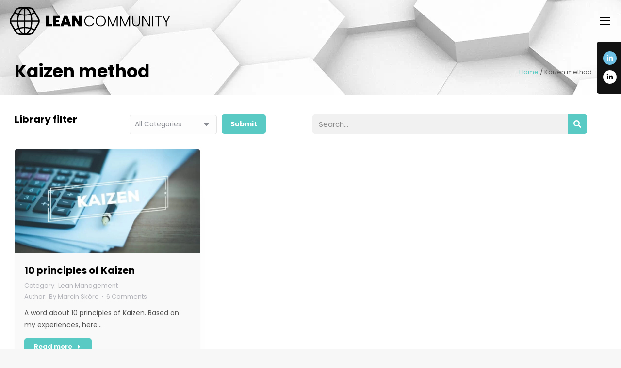

--- FILE ---
content_type: text/html; charset=UTF-8
request_url: https://leancommunity.org/tag/kaizen-method/
body_size: 36388
content:
<!DOCTYPE html>
<!--[if !(IE 6) | !(IE 7) | !(IE 8)  ]><!-->
<html lang="en-GB" class="no-js">
<!--<![endif]-->
<head>
<script>
    window.dataLayer = window.dataLayer || [];
    function gtag() {
        dataLayer.push(arguments);
    }
    gtag("consent", "default", {
        ad_storage: "denied",
        ad_user_data: "denied", 
        ad_personalization: "denied",
        analytics_storage: "denied",
        functionality_storage: "denied",
        personalization_storage: "denied",
        security_storage: "granted",
        wait_for_update: 2000,
    });
    gtag("set", "ads_data_redaction", true);
    gtag("set", "url_passthrough", true);
</script>
	<meta charset="UTF-8" />
		<meta name="viewport" content="width=device-width, initial-scale=1, maximum-scale=1, user-scalable=0">
			<link rel="profile" href="https://gmpg.org/xfn/11" />
	
<!-- Author Meta Tags by Molongui Authorship Pro, visit: https://www.molongui.com/wordpress-plugin-post-authors -->
<!-- /Molongui Authorship -->

<meta name='robots' content='index, follow, max-image-preview:large, max-snippet:-1, max-video-preview:-1' />
<script id="cookie-law-info-gcm-var-js">
var _ckyGcm = {"status":true,"default_settings":[{"analytics":"denied","advertisement":"denied","functional":"denied","necessary":"granted","ad_user_data":"denied","ad_personalization":"denied","regions":"All"}],"wait_for_update":2000,"url_passthrough":false,"ads_data_redaction":false}</script>
<script id="cookie-law-info-gcm-js" type="text/javascript" src="https://leancommunity.org/wp-content/plugins/cookie-law-info/lite/frontend/js/gcm.min.js"></script> <script id="cookieyes" type="text/javascript" src="https://cdn-cookieyes.com/client_data/5759398974cd51b1a5a0bc53/script.js"></script>
	<!-- This site is optimized with the Yoast SEO plugin v26.6 - https://yoast.com/wordpress/plugins/seo/ -->
	<title>Kaizen method Archives | Lean Community</title>
	<link rel="canonical" href="https://leancommunity.org/tag/kaizen-method/" />
	<meta property="og:locale" content="en_GB" />
	<meta property="og:type" content="article" />
	<meta property="og:title" content="Kaizen method Archives | Lean Community" />
	<meta property="og:url" content="https://leancommunity.org/tag/kaizen-method/" />
	<meta property="og:site_name" content="Lean Community" />
	<meta property="og:image" content="https://leancommunity.org/wp-content/uploads/2024/09/FB_og_img-v3.jpg" />
	<meta property="og:image:width" content="1200" />
	<meta property="og:image:height" content="630" />
	<meta property="og:image:type" content="image/jpeg" />
	<meta name="twitter:card" content="summary_large_image" />
	<meta name="twitter:site" content="@community_lean" />
	<script type="application/ld+json" class="yoast-schema-graph">{"@context":"https://schema.org","@graph":[{"@type":"CollectionPage","@id":"https://leancommunity.org/tag/kaizen-method/","url":"https://leancommunity.org/tag/kaizen-method/","name":"Kaizen method Archives | Lean Community","isPartOf":{"@id":"https://leancommunity.org/#website"},"primaryImageOfPage":{"@id":"https://leancommunity.org/tag/kaizen-method/#primaryimage"},"image":{"@id":"https://leancommunity.org/tag/kaizen-method/#primaryimage"},"thumbnailUrl":"https://leancommunity.org/wp-content/uploads/2023/04/Projekt-bez-tytulu-1-4.jpg","breadcrumb":{"@id":"https://leancommunity.org/tag/kaizen-method/#breadcrumb"},"inLanguage":"en-GB"},{"@type":"ImageObject","inLanguage":"en-GB","@id":"https://leancommunity.org/tag/kaizen-method/#primaryimage","url":"https://leancommunity.org/wp-content/uploads/2023/04/Projekt-bez-tytulu-1-4.jpg","contentUrl":"https://leancommunity.org/wp-content/uploads/2023/04/Projekt-bez-tytulu-1-4.jpg","width":1640,"height":924,"caption":"10 principles of Kaizen"},{"@type":"BreadcrumbList","@id":"https://leancommunity.org/tag/kaizen-method/#breadcrumb","itemListElement":[{"@type":"ListItem","position":1,"name":"Home","item":"https://leancommunity.org/"},{"@type":"ListItem","position":2,"name":"Kaizen method"}]},{"@type":"WebSite","@id":"https://leancommunity.org/#website","url":"https://leancommunity.org/","name":"Lean Community | The Biggest Library for Professionals","description":"Lean Community: Where Experts Meet to Innovate and Inspire through Blockchain Technology","publisher":{"@id":"https://leancommunity.org/#organization"},"alternateName":"Lean Community Network: Connecting Global Minds in Management, Business, Education and Technology","potentialAction":[{"@type":"SearchAction","target":{"@type":"EntryPoint","urlTemplate":"https://leancommunity.org/?s={search_term_string}"},"query-input":{"@type":"PropertyValueSpecification","valueRequired":true,"valueName":"search_term_string"}}],"inLanguage":"en-GB"},{"@type":"Organization","@id":"https://leancommunity.org/#organization","name":"Lean Community","url":"https://leancommunity.org/","logo":{"@type":"ImageObject","inLanguage":"en-GB","@id":"https://leancommunity.org/#/schema/logo/image/","url":"https://leancommunity.org/wp-content/uploads/2024/09/LC_fav_now_150.svg","contentUrl":"https://leancommunity.org/wp-content/uploads/2024/09/LC_fav_now_150.svg","width":150,"height":150,"caption":"Lean Community"},"image":{"@id":"https://leancommunity.org/#/schema/logo/image/"},"sameAs":["https://www.facebook.com/LeanToken","https://x.com/community_lean","https://t.me/Leancoin_io","https://www.linkedin.com/company/79337203/"]}]}</script>
	<!-- / Yoast SEO plugin. -->


<link rel='dns-prefetch' href='//www.googletagmanager.com' />
<link rel='dns-prefetch' href='//fonts.googleapis.com' />
<link rel="alternate" type="application/rss+xml" title="Lean Community &raquo; Feed" href="https://leancommunity.org/feed/" />
<link rel="alternate" type="application/rss+xml" title="Lean Community &raquo; Comments Feed" href="https://leancommunity.org/comments/feed/" />
<link rel="alternate" type="application/rss+xml" title="Lean Community &raquo; Kaizen method Tag Feed" href="https://leancommunity.org/tag/kaizen-method/feed/" />
		<!-- This site uses the Google Analytics by MonsterInsights plugin v9.11.1 - Using Analytics tracking - https://www.monsterinsights.com/ -->
							<script src="//www.googletagmanager.com/gtag/js?id=G-VKTQ7P1FZN"  data-cfasync="false" data-wpfc-render="false" async></script>
			<script data-cfasync="false" data-wpfc-render="false">
				var mi_version = '9.11.1';
				var mi_track_user = true;
				var mi_no_track_reason = '';
								var MonsterInsightsDefaultLocations = {"page_location":"https:\/\/leancommunity.org\/tag\/kaizen-method\/"};
								if ( typeof MonsterInsightsPrivacyGuardFilter === 'function' ) {
					var MonsterInsightsLocations = (typeof MonsterInsightsExcludeQuery === 'object') ? MonsterInsightsPrivacyGuardFilter( MonsterInsightsExcludeQuery ) : MonsterInsightsPrivacyGuardFilter( MonsterInsightsDefaultLocations );
				} else {
					var MonsterInsightsLocations = (typeof MonsterInsightsExcludeQuery === 'object') ? MonsterInsightsExcludeQuery : MonsterInsightsDefaultLocations;
				}

								var disableStrs = [
										'ga-disable-G-VKTQ7P1FZN',
									];

				/* Function to detect opted out users */
				function __gtagTrackerIsOptedOut() {
					for (var index = 0; index < disableStrs.length; index++) {
						if (document.cookie.indexOf(disableStrs[index] + '=true') > -1) {
							return true;
						}
					}

					return false;
				}

				/* Disable tracking if the opt-out cookie exists. */
				if (__gtagTrackerIsOptedOut()) {
					for (var index = 0; index < disableStrs.length; index++) {
						window[disableStrs[index]] = true;
					}
				}

				/* Opt-out function */
				function __gtagTrackerOptout() {
					for (var index = 0; index < disableStrs.length; index++) {
						document.cookie = disableStrs[index] + '=true; expires=Thu, 31 Dec 2099 23:59:59 UTC; path=/';
						window[disableStrs[index]] = true;
					}
				}

				if ('undefined' === typeof gaOptout) {
					function gaOptout() {
						__gtagTrackerOptout();
					}
				}
								window.dataLayer = window.dataLayer || [];

				window.MonsterInsightsDualTracker = {
					helpers: {},
					trackers: {},
				};
				if (mi_track_user) {
					function __gtagDataLayer() {
						dataLayer.push(arguments);
					}

					function __gtagTracker(type, name, parameters) {
						if (!parameters) {
							parameters = {};
						}

						if (parameters.send_to) {
							__gtagDataLayer.apply(null, arguments);
							return;
						}

						if (type === 'event') {
														parameters.send_to = monsterinsights_frontend.v4_id;
							var hookName = name;
							if (typeof parameters['event_category'] !== 'undefined') {
								hookName = parameters['event_category'] + ':' + name;
							}

							if (typeof MonsterInsightsDualTracker.trackers[hookName] !== 'undefined') {
								MonsterInsightsDualTracker.trackers[hookName](parameters);
							} else {
								__gtagDataLayer('event', name, parameters);
							}
							
						} else {
							__gtagDataLayer.apply(null, arguments);
						}
					}

					__gtagTracker('js', new Date());
					__gtagTracker('set', {
						'developer_id.dZGIzZG': true,
											});
					if ( MonsterInsightsLocations.page_location ) {
						__gtagTracker('set', MonsterInsightsLocations);
					}
										__gtagTracker('config', 'G-VKTQ7P1FZN', {"forceSSL":"true","link_attribution":"true"} );
										window.gtag = __gtagTracker;										(function () {
						/* https://developers.google.com/analytics/devguides/collection/analyticsjs/ */
						/* ga and __gaTracker compatibility shim. */
						var noopfn = function () {
							return null;
						};
						var newtracker = function () {
							return new Tracker();
						};
						var Tracker = function () {
							return null;
						};
						var p = Tracker.prototype;
						p.get = noopfn;
						p.set = noopfn;
						p.send = function () {
							var args = Array.prototype.slice.call(arguments);
							args.unshift('send');
							__gaTracker.apply(null, args);
						};
						var __gaTracker = function () {
							var len = arguments.length;
							if (len === 0) {
								return;
							}
							var f = arguments[len - 1];
							if (typeof f !== 'object' || f === null || typeof f.hitCallback !== 'function') {
								if ('send' === arguments[0]) {
									var hitConverted, hitObject = false, action;
									if ('event' === arguments[1]) {
										if ('undefined' !== typeof arguments[3]) {
											hitObject = {
												'eventAction': arguments[3],
												'eventCategory': arguments[2],
												'eventLabel': arguments[4],
												'value': arguments[5] ? arguments[5] : 1,
											}
										}
									}
									if ('pageview' === arguments[1]) {
										if ('undefined' !== typeof arguments[2]) {
											hitObject = {
												'eventAction': 'page_view',
												'page_path': arguments[2],
											}
										}
									}
									if (typeof arguments[2] === 'object') {
										hitObject = arguments[2];
									}
									if (typeof arguments[5] === 'object') {
										Object.assign(hitObject, arguments[5]);
									}
									if ('undefined' !== typeof arguments[1].hitType) {
										hitObject = arguments[1];
										if ('pageview' === hitObject.hitType) {
											hitObject.eventAction = 'page_view';
										}
									}
									if (hitObject) {
										action = 'timing' === arguments[1].hitType ? 'timing_complete' : hitObject.eventAction;
										hitConverted = mapArgs(hitObject);
										__gtagTracker('event', action, hitConverted);
									}
								}
								return;
							}

							function mapArgs(args) {
								var arg, hit = {};
								var gaMap = {
									'eventCategory': 'event_category',
									'eventAction': 'event_action',
									'eventLabel': 'event_label',
									'eventValue': 'event_value',
									'nonInteraction': 'non_interaction',
									'timingCategory': 'event_category',
									'timingVar': 'name',
									'timingValue': 'value',
									'timingLabel': 'event_label',
									'page': 'page_path',
									'location': 'page_location',
									'title': 'page_title',
									'referrer' : 'page_referrer',
								};
								for (arg in args) {
																		if (!(!args.hasOwnProperty(arg) || !gaMap.hasOwnProperty(arg))) {
										hit[gaMap[arg]] = args[arg];
									} else {
										hit[arg] = args[arg];
									}
								}
								return hit;
							}

							try {
								f.hitCallback();
							} catch (ex) {
							}
						};
						__gaTracker.create = newtracker;
						__gaTracker.getByName = newtracker;
						__gaTracker.getAll = function () {
							return [];
						};
						__gaTracker.remove = noopfn;
						__gaTracker.loaded = true;
						window['__gaTracker'] = __gaTracker;
					})();
									} else {
										console.log("");
					(function () {
						function __gtagTracker() {
							return null;
						}

						window['__gtagTracker'] = __gtagTracker;
						window['gtag'] = __gtagTracker;
					})();
									}
			</script>
							<!-- / Google Analytics by MonsterInsights -->
		<style id='wp-img-auto-sizes-contain-inline-css'>
img:is([sizes=auto i],[sizes^="auto," i]){contain-intrinsic-size:3000px 1500px}
/*# sourceURL=wp-img-auto-sizes-contain-inline-css */
</style>
<link rel='stylesheet' id='dashicons-css' href='https://leancommunity.org/wp-includes/css/dashicons.min.css?ver=ed7be762f9aa585548130f024eb2edae' media='all' />
<link rel='stylesheet' id='post-views-counter-frontend-css' href='https://leancommunity.org/wp-content/plugins/post-views-counter/css/frontend.css?ver=1.6.1' media='all' />
<link rel='stylesheet' id='premium-addons-css' href='https://leancommunity.org/wp-content/plugins/premium-addons-for-elementor/assets/frontend/min-css/premium-addons.min.css?ver=4.11.61' media='all' />
<link rel='stylesheet' id='premium-pro-css' href='https://leancommunity.org/wp-content/plugins/premium-addons-pro/assets/frontend/min-css/premium-addons.min.css?ver=2.9.43' media='all' />
<link rel='stylesheet' id='embedpress-css-css' href='https://leancommunity.org/wp-content/plugins/embedpress/assets/css/embedpress.css?ver=1766849315' media='all' />
<link rel='stylesheet' id='embedpress-blocks-style-css' href='https://leancommunity.org/wp-content/plugins/embedpress/assets/css/blocks.build.css?ver=1766849315' media='all' />
<link rel='stylesheet' id='embedpress-lazy-load-css-css' href='https://leancommunity.org/wp-content/plugins/embedpress/assets/css/lazy-load.css?ver=1766849315' media='all' />
<style id='wp-emoji-styles-inline-css'>

	img.wp-smiley, img.emoji {
		display: inline !important;
		border: none !important;
		box-shadow: none !important;
		height: 1em !important;
		width: 1em !important;
		margin: 0 0.07em !important;
		vertical-align: -0.1em !important;
		background: none !important;
		padding: 0 !important;
	}
/*# sourceURL=wp-emoji-styles-inline-css */
</style>
<style id='classic-theme-styles-inline-css'>
/*! This file is auto-generated */
.wp-block-button__link{color:#fff;background-color:#32373c;border-radius:9999px;box-shadow:none;text-decoration:none;padding:calc(.667em + 2px) calc(1.333em + 2px);font-size:1.125em}.wp-block-file__button{background:#32373c;color:#fff;text-decoration:none}
/*# sourceURL=/wp-includes/css/classic-themes.min.css */
</style>
<style id='global-styles-inline-css'>
:root{--wp--preset--aspect-ratio--square: 1;--wp--preset--aspect-ratio--4-3: 4/3;--wp--preset--aspect-ratio--3-4: 3/4;--wp--preset--aspect-ratio--3-2: 3/2;--wp--preset--aspect-ratio--2-3: 2/3;--wp--preset--aspect-ratio--16-9: 16/9;--wp--preset--aspect-ratio--9-16: 9/16;--wp--preset--color--black: #000000;--wp--preset--color--cyan-bluish-gray: #abb8c3;--wp--preset--color--white: #FFF;--wp--preset--color--pale-pink: #f78da7;--wp--preset--color--vivid-red: #cf2e2e;--wp--preset--color--luminous-vivid-orange: #ff6900;--wp--preset--color--luminous-vivid-amber: #fcb900;--wp--preset--color--light-green-cyan: #7bdcb5;--wp--preset--color--vivid-green-cyan: #00d084;--wp--preset--color--pale-cyan-blue: #8ed1fc;--wp--preset--color--vivid-cyan-blue: #0693e3;--wp--preset--color--vivid-purple: #9b51e0;--wp--preset--color--accent: #59cbc4;--wp--preset--color--dark-gray: #111;--wp--preset--color--light-gray: #767676;--wp--preset--gradient--vivid-cyan-blue-to-vivid-purple: linear-gradient(135deg,rgb(6,147,227) 0%,rgb(155,81,224) 100%);--wp--preset--gradient--light-green-cyan-to-vivid-green-cyan: linear-gradient(135deg,rgb(122,220,180) 0%,rgb(0,208,130) 100%);--wp--preset--gradient--luminous-vivid-amber-to-luminous-vivid-orange: linear-gradient(135deg,rgb(252,185,0) 0%,rgb(255,105,0) 100%);--wp--preset--gradient--luminous-vivid-orange-to-vivid-red: linear-gradient(135deg,rgb(255,105,0) 0%,rgb(207,46,46) 100%);--wp--preset--gradient--very-light-gray-to-cyan-bluish-gray: linear-gradient(135deg,rgb(238,238,238) 0%,rgb(169,184,195) 100%);--wp--preset--gradient--cool-to-warm-spectrum: linear-gradient(135deg,rgb(74,234,220) 0%,rgb(151,120,209) 20%,rgb(207,42,186) 40%,rgb(238,44,130) 60%,rgb(251,105,98) 80%,rgb(254,248,76) 100%);--wp--preset--gradient--blush-light-purple: linear-gradient(135deg,rgb(255,206,236) 0%,rgb(152,150,240) 100%);--wp--preset--gradient--blush-bordeaux: linear-gradient(135deg,rgb(254,205,165) 0%,rgb(254,45,45) 50%,rgb(107,0,62) 100%);--wp--preset--gradient--luminous-dusk: linear-gradient(135deg,rgb(255,203,112) 0%,rgb(199,81,192) 50%,rgb(65,88,208) 100%);--wp--preset--gradient--pale-ocean: linear-gradient(135deg,rgb(255,245,203) 0%,rgb(182,227,212) 50%,rgb(51,167,181) 100%);--wp--preset--gradient--electric-grass: linear-gradient(135deg,rgb(202,248,128) 0%,rgb(113,206,126) 100%);--wp--preset--gradient--midnight: linear-gradient(135deg,rgb(2,3,129) 0%,rgb(40,116,252) 100%);--wp--preset--font-size--small: 13px;--wp--preset--font-size--medium: 20px;--wp--preset--font-size--large: 36px;--wp--preset--font-size--x-large: 42px;--wp--preset--spacing--20: 0.44rem;--wp--preset--spacing--30: 0.67rem;--wp--preset--spacing--40: 1rem;--wp--preset--spacing--50: 1.5rem;--wp--preset--spacing--60: 2.25rem;--wp--preset--spacing--70: 3.38rem;--wp--preset--spacing--80: 5.06rem;--wp--preset--shadow--natural: 6px 6px 9px rgba(0, 0, 0, 0.2);--wp--preset--shadow--deep: 12px 12px 50px rgba(0, 0, 0, 0.4);--wp--preset--shadow--sharp: 6px 6px 0px rgba(0, 0, 0, 0.2);--wp--preset--shadow--outlined: 6px 6px 0px -3px rgb(255, 255, 255), 6px 6px rgb(0, 0, 0);--wp--preset--shadow--crisp: 6px 6px 0px rgb(0, 0, 0);}:where(.is-layout-flex){gap: 0.5em;}:where(.is-layout-grid){gap: 0.5em;}body .is-layout-flex{display: flex;}.is-layout-flex{flex-wrap: wrap;align-items: center;}.is-layout-flex > :is(*, div){margin: 0;}body .is-layout-grid{display: grid;}.is-layout-grid > :is(*, div){margin: 0;}:where(.wp-block-columns.is-layout-flex){gap: 2em;}:where(.wp-block-columns.is-layout-grid){gap: 2em;}:where(.wp-block-post-template.is-layout-flex){gap: 1.25em;}:where(.wp-block-post-template.is-layout-grid){gap: 1.25em;}.has-black-color{color: var(--wp--preset--color--black) !important;}.has-cyan-bluish-gray-color{color: var(--wp--preset--color--cyan-bluish-gray) !important;}.has-white-color{color: var(--wp--preset--color--white) !important;}.has-pale-pink-color{color: var(--wp--preset--color--pale-pink) !important;}.has-vivid-red-color{color: var(--wp--preset--color--vivid-red) !important;}.has-luminous-vivid-orange-color{color: var(--wp--preset--color--luminous-vivid-orange) !important;}.has-luminous-vivid-amber-color{color: var(--wp--preset--color--luminous-vivid-amber) !important;}.has-light-green-cyan-color{color: var(--wp--preset--color--light-green-cyan) !important;}.has-vivid-green-cyan-color{color: var(--wp--preset--color--vivid-green-cyan) !important;}.has-pale-cyan-blue-color{color: var(--wp--preset--color--pale-cyan-blue) !important;}.has-vivid-cyan-blue-color{color: var(--wp--preset--color--vivid-cyan-blue) !important;}.has-vivid-purple-color{color: var(--wp--preset--color--vivid-purple) !important;}.has-black-background-color{background-color: var(--wp--preset--color--black) !important;}.has-cyan-bluish-gray-background-color{background-color: var(--wp--preset--color--cyan-bluish-gray) !important;}.has-white-background-color{background-color: var(--wp--preset--color--white) !important;}.has-pale-pink-background-color{background-color: var(--wp--preset--color--pale-pink) !important;}.has-vivid-red-background-color{background-color: var(--wp--preset--color--vivid-red) !important;}.has-luminous-vivid-orange-background-color{background-color: var(--wp--preset--color--luminous-vivid-orange) !important;}.has-luminous-vivid-amber-background-color{background-color: var(--wp--preset--color--luminous-vivid-amber) !important;}.has-light-green-cyan-background-color{background-color: var(--wp--preset--color--light-green-cyan) !important;}.has-vivid-green-cyan-background-color{background-color: var(--wp--preset--color--vivid-green-cyan) !important;}.has-pale-cyan-blue-background-color{background-color: var(--wp--preset--color--pale-cyan-blue) !important;}.has-vivid-cyan-blue-background-color{background-color: var(--wp--preset--color--vivid-cyan-blue) !important;}.has-vivid-purple-background-color{background-color: var(--wp--preset--color--vivid-purple) !important;}.has-black-border-color{border-color: var(--wp--preset--color--black) !important;}.has-cyan-bluish-gray-border-color{border-color: var(--wp--preset--color--cyan-bluish-gray) !important;}.has-white-border-color{border-color: var(--wp--preset--color--white) !important;}.has-pale-pink-border-color{border-color: var(--wp--preset--color--pale-pink) !important;}.has-vivid-red-border-color{border-color: var(--wp--preset--color--vivid-red) !important;}.has-luminous-vivid-orange-border-color{border-color: var(--wp--preset--color--luminous-vivid-orange) !important;}.has-luminous-vivid-amber-border-color{border-color: var(--wp--preset--color--luminous-vivid-amber) !important;}.has-light-green-cyan-border-color{border-color: var(--wp--preset--color--light-green-cyan) !important;}.has-vivid-green-cyan-border-color{border-color: var(--wp--preset--color--vivid-green-cyan) !important;}.has-pale-cyan-blue-border-color{border-color: var(--wp--preset--color--pale-cyan-blue) !important;}.has-vivid-cyan-blue-border-color{border-color: var(--wp--preset--color--vivid-cyan-blue) !important;}.has-vivid-purple-border-color{border-color: var(--wp--preset--color--vivid-purple) !important;}.has-vivid-cyan-blue-to-vivid-purple-gradient-background{background: var(--wp--preset--gradient--vivid-cyan-blue-to-vivid-purple) !important;}.has-light-green-cyan-to-vivid-green-cyan-gradient-background{background: var(--wp--preset--gradient--light-green-cyan-to-vivid-green-cyan) !important;}.has-luminous-vivid-amber-to-luminous-vivid-orange-gradient-background{background: var(--wp--preset--gradient--luminous-vivid-amber-to-luminous-vivid-orange) !important;}.has-luminous-vivid-orange-to-vivid-red-gradient-background{background: var(--wp--preset--gradient--luminous-vivid-orange-to-vivid-red) !important;}.has-very-light-gray-to-cyan-bluish-gray-gradient-background{background: var(--wp--preset--gradient--very-light-gray-to-cyan-bluish-gray) !important;}.has-cool-to-warm-spectrum-gradient-background{background: var(--wp--preset--gradient--cool-to-warm-spectrum) !important;}.has-blush-light-purple-gradient-background{background: var(--wp--preset--gradient--blush-light-purple) !important;}.has-blush-bordeaux-gradient-background{background: var(--wp--preset--gradient--blush-bordeaux) !important;}.has-luminous-dusk-gradient-background{background: var(--wp--preset--gradient--luminous-dusk) !important;}.has-pale-ocean-gradient-background{background: var(--wp--preset--gradient--pale-ocean) !important;}.has-electric-grass-gradient-background{background: var(--wp--preset--gradient--electric-grass) !important;}.has-midnight-gradient-background{background: var(--wp--preset--gradient--midnight) !important;}.has-small-font-size{font-size: var(--wp--preset--font-size--small) !important;}.has-medium-font-size{font-size: var(--wp--preset--font-size--medium) !important;}.has-large-font-size{font-size: var(--wp--preset--font-size--large) !important;}.has-x-large-font-size{font-size: var(--wp--preset--font-size--x-large) !important;}
:where(.wp-block-post-template.is-layout-flex){gap: 1.25em;}:where(.wp-block-post-template.is-layout-grid){gap: 1.25em;}
:where(.wp-block-term-template.is-layout-flex){gap: 1.25em;}:where(.wp-block-term-template.is-layout-grid){gap: 1.25em;}
:where(.wp-block-columns.is-layout-flex){gap: 2em;}:where(.wp-block-columns.is-layout-grid){gap: 2em;}
:root :where(.wp-block-pullquote){font-size: 1.5em;line-height: 1.6;}
/*# sourceURL=global-styles-inline-css */
</style>
<link rel='stylesheet' id='contact-form-7-css' href='https://leancommunity.org/wp-content/plugins/contact-form-7/includes/css/styles.css?ver=6.1.4' media='all' />
<style id='contact-form-7-inline-css'>
.wpcf7 .wpcf7-recaptcha iframe {margin-bottom: 0;}.wpcf7 .wpcf7-recaptcha[data-align="center"] > div {margin: 0 auto;}.wpcf7 .wpcf7-recaptcha[data-align="right"] > div {margin: 0 0 0 auto;}
/*# sourceURL=contact-form-7-inline-css */
</style>
<link rel='stylesheet' id='searchandfilter-css' href='https://leancommunity.org/wp-content/plugins/search-filter/style.css?ver=1' media='all' />
<link rel='stylesheet' id='wpcf7-redirect-script-frontend-css' href='https://leancommunity.org/wp-content/plugins/wpcf7-redirect/build/assets/frontend-script.css?ver=2c532d7e2be36f6af233' media='all' />
<link rel='stylesheet' id='ez-toc-css' href='https://leancommunity.org/wp-content/plugins/easy-table-of-contents/assets/css/screen.min.css?ver=2.0.79.2' media='all' />
<style id='ez-toc-inline-css'>
div#ez-toc-container .ez-toc-title {font-size: 120%;}div#ez-toc-container .ez-toc-title {font-weight: 500;}div#ez-toc-container ul li , div#ez-toc-container ul li a {font-size: 95%;}div#ez-toc-container ul li , div#ez-toc-container ul li a {font-weight: 500;}div#ez-toc-container nav ul ul li {font-size: 90%;}.ez-toc-box-title {font-weight: bold; margin-bottom: 10px; text-align: center; text-transform: uppercase; letter-spacing: 1px; color: #666; padding-bottom: 5px;position:absolute;top:-4%;left:5%;background-color: inherit;transition: top 0.3s ease;}.ez-toc-box-title.toc-closed {top:-25%;}
.ez-toc-container-direction {direction: ltr;}.ez-toc-counter ul{counter-reset: item ;}.ez-toc-counter nav ul li a::before {content: counters(item, '.', decimal) '. ';display: inline-block;counter-increment: item;flex-grow: 0;flex-shrink: 0;margin-right: .2em; float: left; }.ez-toc-widget-direction {direction: ltr;}.ez-toc-widget-container ul{counter-reset: item ;}.ez-toc-widget-container nav ul li a::before {content: counters(item, '.', decimal) '. ';display: inline-block;counter-increment: item;flex-grow: 0;flex-shrink: 0;margin-right: .2em; float: left; }
/*# sourceURL=ez-toc-inline-css */
</style>
<link rel='stylesheet' id='the7-font-css' href='https://leancommunity.org/wp-content/themes/dt-the7/fonts/icomoon-the7-font/icomoon-the7-font.min.css?ver=14.0.1.1' media='all' />
<link rel='stylesheet' id='the7-awesome-fonts-css' href='https://leancommunity.org/wp-content/themes/dt-the7/fonts/FontAwesome/css/all.min.css?ver=14.0.1.1' media='all' />
<link rel='stylesheet' id='the7-awesome-fonts-back-css' href='https://leancommunity.org/wp-content/themes/dt-the7/fonts/FontAwesome/back-compat.min.css?ver=14.0.1.1' media='all' />
<link rel='stylesheet' id='the7-fontello-css' href='https://leancommunity.org/wp-content/themes/dt-the7/fonts/fontello/css/fontello.min.css?ver=14.0.1.1' media='all' />
<link rel='stylesheet' id='elementor-frontend-css' href='https://leancommunity.org/wp-content/uploads/elementor/css/custom-frontend.min.css?ver=1768259046' media='all' />
<style id='elementor-frontend-inline-css'>
@-webkit-keyframes ha_fadeIn{0%{opacity:0}to{opacity:1}}@keyframes ha_fadeIn{0%{opacity:0}to{opacity:1}}@-webkit-keyframes ha_zoomIn{0%{opacity:0;-webkit-transform:scale3d(.3,.3,.3);transform:scale3d(.3,.3,.3)}50%{opacity:1}}@keyframes ha_zoomIn{0%{opacity:0;-webkit-transform:scale3d(.3,.3,.3);transform:scale3d(.3,.3,.3)}50%{opacity:1}}@-webkit-keyframes ha_rollIn{0%{opacity:0;-webkit-transform:translate3d(-100%,0,0) rotate3d(0,0,1,-120deg);transform:translate3d(-100%,0,0) rotate3d(0,0,1,-120deg)}to{opacity:1}}@keyframes ha_rollIn{0%{opacity:0;-webkit-transform:translate3d(-100%,0,0) rotate3d(0,0,1,-120deg);transform:translate3d(-100%,0,0) rotate3d(0,0,1,-120deg)}to{opacity:1}}@-webkit-keyframes ha_bounce{0%,20%,53%,to{-webkit-animation-timing-function:cubic-bezier(.215,.61,.355,1);animation-timing-function:cubic-bezier(.215,.61,.355,1)}40%,43%{-webkit-transform:translate3d(0,-30px,0) scaleY(1.1);transform:translate3d(0,-30px,0) scaleY(1.1);-webkit-animation-timing-function:cubic-bezier(.755,.05,.855,.06);animation-timing-function:cubic-bezier(.755,.05,.855,.06)}70%{-webkit-transform:translate3d(0,-15px,0) scaleY(1.05);transform:translate3d(0,-15px,0) scaleY(1.05);-webkit-animation-timing-function:cubic-bezier(.755,.05,.855,.06);animation-timing-function:cubic-bezier(.755,.05,.855,.06)}80%{-webkit-transition-timing-function:cubic-bezier(.215,.61,.355,1);transition-timing-function:cubic-bezier(.215,.61,.355,1);-webkit-transform:translate3d(0,0,0) scaleY(.95);transform:translate3d(0,0,0) scaleY(.95)}90%{-webkit-transform:translate3d(0,-4px,0) scaleY(1.02);transform:translate3d(0,-4px,0) scaleY(1.02)}}@keyframes ha_bounce{0%,20%,53%,to{-webkit-animation-timing-function:cubic-bezier(.215,.61,.355,1);animation-timing-function:cubic-bezier(.215,.61,.355,1)}40%,43%{-webkit-transform:translate3d(0,-30px,0) scaleY(1.1);transform:translate3d(0,-30px,0) scaleY(1.1);-webkit-animation-timing-function:cubic-bezier(.755,.05,.855,.06);animation-timing-function:cubic-bezier(.755,.05,.855,.06)}70%{-webkit-transform:translate3d(0,-15px,0) scaleY(1.05);transform:translate3d(0,-15px,0) scaleY(1.05);-webkit-animation-timing-function:cubic-bezier(.755,.05,.855,.06);animation-timing-function:cubic-bezier(.755,.05,.855,.06)}80%{-webkit-transition-timing-function:cubic-bezier(.215,.61,.355,1);transition-timing-function:cubic-bezier(.215,.61,.355,1);-webkit-transform:translate3d(0,0,0) scaleY(.95);transform:translate3d(0,0,0) scaleY(.95)}90%{-webkit-transform:translate3d(0,-4px,0) scaleY(1.02);transform:translate3d(0,-4px,0) scaleY(1.02)}}@-webkit-keyframes ha_bounceIn{0%,20%,40%,60%,80%,to{-webkit-animation-timing-function:cubic-bezier(.215,.61,.355,1);animation-timing-function:cubic-bezier(.215,.61,.355,1)}0%{opacity:0;-webkit-transform:scale3d(.3,.3,.3);transform:scale3d(.3,.3,.3)}20%{-webkit-transform:scale3d(1.1,1.1,1.1);transform:scale3d(1.1,1.1,1.1)}40%{-webkit-transform:scale3d(.9,.9,.9);transform:scale3d(.9,.9,.9)}60%{opacity:1;-webkit-transform:scale3d(1.03,1.03,1.03);transform:scale3d(1.03,1.03,1.03)}80%{-webkit-transform:scale3d(.97,.97,.97);transform:scale3d(.97,.97,.97)}to{opacity:1}}@keyframes ha_bounceIn{0%,20%,40%,60%,80%,to{-webkit-animation-timing-function:cubic-bezier(.215,.61,.355,1);animation-timing-function:cubic-bezier(.215,.61,.355,1)}0%{opacity:0;-webkit-transform:scale3d(.3,.3,.3);transform:scale3d(.3,.3,.3)}20%{-webkit-transform:scale3d(1.1,1.1,1.1);transform:scale3d(1.1,1.1,1.1)}40%{-webkit-transform:scale3d(.9,.9,.9);transform:scale3d(.9,.9,.9)}60%{opacity:1;-webkit-transform:scale3d(1.03,1.03,1.03);transform:scale3d(1.03,1.03,1.03)}80%{-webkit-transform:scale3d(.97,.97,.97);transform:scale3d(.97,.97,.97)}to{opacity:1}}@-webkit-keyframes ha_flipInX{0%{opacity:0;-webkit-transform:perspective(400px) rotate3d(1,0,0,90deg);transform:perspective(400px) rotate3d(1,0,0,90deg);-webkit-animation-timing-function:ease-in;animation-timing-function:ease-in}40%{-webkit-transform:perspective(400px) rotate3d(1,0,0,-20deg);transform:perspective(400px) rotate3d(1,0,0,-20deg);-webkit-animation-timing-function:ease-in;animation-timing-function:ease-in}60%{opacity:1;-webkit-transform:perspective(400px) rotate3d(1,0,0,10deg);transform:perspective(400px) rotate3d(1,0,0,10deg)}80%{-webkit-transform:perspective(400px) rotate3d(1,0,0,-5deg);transform:perspective(400px) rotate3d(1,0,0,-5deg)}}@keyframes ha_flipInX{0%{opacity:0;-webkit-transform:perspective(400px) rotate3d(1,0,0,90deg);transform:perspective(400px) rotate3d(1,0,0,90deg);-webkit-animation-timing-function:ease-in;animation-timing-function:ease-in}40%{-webkit-transform:perspective(400px) rotate3d(1,0,0,-20deg);transform:perspective(400px) rotate3d(1,0,0,-20deg);-webkit-animation-timing-function:ease-in;animation-timing-function:ease-in}60%{opacity:1;-webkit-transform:perspective(400px) rotate3d(1,0,0,10deg);transform:perspective(400px) rotate3d(1,0,0,10deg)}80%{-webkit-transform:perspective(400px) rotate3d(1,0,0,-5deg);transform:perspective(400px) rotate3d(1,0,0,-5deg)}}@-webkit-keyframes ha_flipInY{0%{opacity:0;-webkit-transform:perspective(400px) rotate3d(0,1,0,90deg);transform:perspective(400px) rotate3d(0,1,0,90deg);-webkit-animation-timing-function:ease-in;animation-timing-function:ease-in}40%{-webkit-transform:perspective(400px) rotate3d(0,1,0,-20deg);transform:perspective(400px) rotate3d(0,1,0,-20deg);-webkit-animation-timing-function:ease-in;animation-timing-function:ease-in}60%{opacity:1;-webkit-transform:perspective(400px) rotate3d(0,1,0,10deg);transform:perspective(400px) rotate3d(0,1,0,10deg)}80%{-webkit-transform:perspective(400px) rotate3d(0,1,0,-5deg);transform:perspective(400px) rotate3d(0,1,0,-5deg)}}@keyframes ha_flipInY{0%{opacity:0;-webkit-transform:perspective(400px) rotate3d(0,1,0,90deg);transform:perspective(400px) rotate3d(0,1,0,90deg);-webkit-animation-timing-function:ease-in;animation-timing-function:ease-in}40%{-webkit-transform:perspective(400px) rotate3d(0,1,0,-20deg);transform:perspective(400px) rotate3d(0,1,0,-20deg);-webkit-animation-timing-function:ease-in;animation-timing-function:ease-in}60%{opacity:1;-webkit-transform:perspective(400px) rotate3d(0,1,0,10deg);transform:perspective(400px) rotate3d(0,1,0,10deg)}80%{-webkit-transform:perspective(400px) rotate3d(0,1,0,-5deg);transform:perspective(400px) rotate3d(0,1,0,-5deg)}}@-webkit-keyframes ha_swing{20%{-webkit-transform:rotate3d(0,0,1,15deg);transform:rotate3d(0,0,1,15deg)}40%{-webkit-transform:rotate3d(0,0,1,-10deg);transform:rotate3d(0,0,1,-10deg)}60%{-webkit-transform:rotate3d(0,0,1,5deg);transform:rotate3d(0,0,1,5deg)}80%{-webkit-transform:rotate3d(0,0,1,-5deg);transform:rotate3d(0,0,1,-5deg)}}@keyframes ha_swing{20%{-webkit-transform:rotate3d(0,0,1,15deg);transform:rotate3d(0,0,1,15deg)}40%{-webkit-transform:rotate3d(0,0,1,-10deg);transform:rotate3d(0,0,1,-10deg)}60%{-webkit-transform:rotate3d(0,0,1,5deg);transform:rotate3d(0,0,1,5deg)}80%{-webkit-transform:rotate3d(0,0,1,-5deg);transform:rotate3d(0,0,1,-5deg)}}@-webkit-keyframes ha_slideInDown{0%{visibility:visible;-webkit-transform:translate3d(0,-100%,0);transform:translate3d(0,-100%,0)}}@keyframes ha_slideInDown{0%{visibility:visible;-webkit-transform:translate3d(0,-100%,0);transform:translate3d(0,-100%,0)}}@-webkit-keyframes ha_slideInUp{0%{visibility:visible;-webkit-transform:translate3d(0,100%,0);transform:translate3d(0,100%,0)}}@keyframes ha_slideInUp{0%{visibility:visible;-webkit-transform:translate3d(0,100%,0);transform:translate3d(0,100%,0)}}@-webkit-keyframes ha_slideInLeft{0%{visibility:visible;-webkit-transform:translate3d(-100%,0,0);transform:translate3d(-100%,0,0)}}@keyframes ha_slideInLeft{0%{visibility:visible;-webkit-transform:translate3d(-100%,0,0);transform:translate3d(-100%,0,0)}}@-webkit-keyframes ha_slideInRight{0%{visibility:visible;-webkit-transform:translate3d(100%,0,0);transform:translate3d(100%,0,0)}}@keyframes ha_slideInRight{0%{visibility:visible;-webkit-transform:translate3d(100%,0,0);transform:translate3d(100%,0,0)}}.ha_fadeIn{-webkit-animation-name:ha_fadeIn;animation-name:ha_fadeIn}.ha_zoomIn{-webkit-animation-name:ha_zoomIn;animation-name:ha_zoomIn}.ha_rollIn{-webkit-animation-name:ha_rollIn;animation-name:ha_rollIn}.ha_bounce{-webkit-transform-origin:center bottom;-ms-transform-origin:center bottom;transform-origin:center bottom;-webkit-animation-name:ha_bounce;animation-name:ha_bounce}.ha_bounceIn{-webkit-animation-name:ha_bounceIn;animation-name:ha_bounceIn;-webkit-animation-duration:.75s;-webkit-animation-duration:calc(var(--animate-duration)*.75);animation-duration:.75s;animation-duration:calc(var(--animate-duration)*.75)}.ha_flipInX,.ha_flipInY{-webkit-animation-name:ha_flipInX;animation-name:ha_flipInX;-webkit-backface-visibility:visible!important;backface-visibility:visible!important}.ha_flipInY{-webkit-animation-name:ha_flipInY;animation-name:ha_flipInY}.ha_swing{-webkit-transform-origin:top center;-ms-transform-origin:top center;transform-origin:top center;-webkit-animation-name:ha_swing;animation-name:ha_swing}.ha_slideInDown{-webkit-animation-name:ha_slideInDown;animation-name:ha_slideInDown}.ha_slideInUp{-webkit-animation-name:ha_slideInUp;animation-name:ha_slideInUp}.ha_slideInLeft{-webkit-animation-name:ha_slideInLeft;animation-name:ha_slideInLeft}.ha_slideInRight{-webkit-animation-name:ha_slideInRight;animation-name:ha_slideInRight}.ha-css-transform-yes{-webkit-transition-duration:var(--ha-tfx-transition-duration, .2s);transition-duration:var(--ha-tfx-transition-duration, .2s);-webkit-transition-property:-webkit-transform;transition-property:transform;transition-property:transform,-webkit-transform;-webkit-transform:translate(var(--ha-tfx-translate-x, 0),var(--ha-tfx-translate-y, 0)) scale(var(--ha-tfx-scale-x, 1),var(--ha-tfx-scale-y, 1)) skew(var(--ha-tfx-skew-x, 0),var(--ha-tfx-skew-y, 0)) rotateX(var(--ha-tfx-rotate-x, 0)) rotateY(var(--ha-tfx-rotate-y, 0)) rotateZ(var(--ha-tfx-rotate-z, 0));transform:translate(var(--ha-tfx-translate-x, 0),var(--ha-tfx-translate-y, 0)) scale(var(--ha-tfx-scale-x, 1),var(--ha-tfx-scale-y, 1)) skew(var(--ha-tfx-skew-x, 0),var(--ha-tfx-skew-y, 0)) rotateX(var(--ha-tfx-rotate-x, 0)) rotateY(var(--ha-tfx-rotate-y, 0)) rotateZ(var(--ha-tfx-rotate-z, 0))}.ha-css-transform-yes:hover{-webkit-transform:translate(var(--ha-tfx-translate-x-hover, var(--ha-tfx-translate-x, 0)),var(--ha-tfx-translate-y-hover, var(--ha-tfx-translate-y, 0))) scale(var(--ha-tfx-scale-x-hover, var(--ha-tfx-scale-x, 1)),var(--ha-tfx-scale-y-hover, var(--ha-tfx-scale-y, 1))) skew(var(--ha-tfx-skew-x-hover, var(--ha-tfx-skew-x, 0)),var(--ha-tfx-skew-y-hover, var(--ha-tfx-skew-y, 0))) rotateX(var(--ha-tfx-rotate-x-hover, var(--ha-tfx-rotate-x, 0))) rotateY(var(--ha-tfx-rotate-y-hover, var(--ha-tfx-rotate-y, 0))) rotateZ(var(--ha-tfx-rotate-z-hover, var(--ha-tfx-rotate-z, 0)));transform:translate(var(--ha-tfx-translate-x-hover, var(--ha-tfx-translate-x, 0)),var(--ha-tfx-translate-y-hover, var(--ha-tfx-translate-y, 0))) scale(var(--ha-tfx-scale-x-hover, var(--ha-tfx-scale-x, 1)),var(--ha-tfx-scale-y-hover, var(--ha-tfx-scale-y, 1))) skew(var(--ha-tfx-skew-x-hover, var(--ha-tfx-skew-x, 0)),var(--ha-tfx-skew-y-hover, var(--ha-tfx-skew-y, 0))) rotateX(var(--ha-tfx-rotate-x-hover, var(--ha-tfx-rotate-x, 0))) rotateY(var(--ha-tfx-rotate-y-hover, var(--ha-tfx-rotate-y, 0))) rotateZ(var(--ha-tfx-rotate-z-hover, var(--ha-tfx-rotate-z, 0)))}.happy-addon>.elementor-widget-container{word-wrap:break-word;overflow-wrap:break-word}.happy-addon>.elementor-widget-container,.happy-addon>.elementor-widget-container *{-webkit-box-sizing:border-box;box-sizing:border-box}.happy-addon:not(:has(.elementor-widget-container)),.happy-addon:not(:has(.elementor-widget-container)) *{-webkit-box-sizing:border-box;box-sizing:border-box;word-wrap:break-word;overflow-wrap:break-word}.happy-addon p:empty{display:none}.happy-addon .elementor-inline-editing{min-height:auto!important}.happy-addon-pro img{max-width:100%;height:auto;-o-object-fit:cover;object-fit:cover}.ha-screen-reader-text{position:absolute;overflow:hidden;clip:rect(1px,1px,1px,1px);margin:-1px;padding:0;width:1px;height:1px;border:0;word-wrap:normal!important;-webkit-clip-path:inset(50%);clip-path:inset(50%)}.ha-has-bg-overlay>.elementor-widget-container{position:relative;z-index:1}.ha-has-bg-overlay>.elementor-widget-container:before{position:absolute;top:0;left:0;z-index:-1;width:100%;height:100%;content:""}.ha-has-bg-overlay:not(:has(.elementor-widget-container)){position:relative;z-index:1}.ha-has-bg-overlay:not(:has(.elementor-widget-container)):before{position:absolute;top:0;left:0;z-index:-1;width:100%;height:100%;content:""}.ha-popup--is-enabled .ha-js-popup,.ha-popup--is-enabled .ha-js-popup img{cursor:-webkit-zoom-in!important;cursor:zoom-in!important}.mfp-wrap .mfp-arrow,.mfp-wrap .mfp-close{background-color:transparent}.mfp-wrap .mfp-arrow:focus,.mfp-wrap .mfp-close:focus{outline-width:thin}.ha-advanced-tooltip-enable{position:relative;cursor:pointer;--ha-tooltip-arrow-color:black;--ha-tooltip-arrow-distance:0}.ha-advanced-tooltip-enable .ha-advanced-tooltip-content{position:absolute;z-index:999;display:none;padding:5px 0;width:120px;height:auto;border-radius:6px;background-color:#000;color:#fff;text-align:center;opacity:0}.ha-advanced-tooltip-enable .ha-advanced-tooltip-content::after{position:absolute;border-width:5px;border-style:solid;content:""}.ha-advanced-tooltip-enable .ha-advanced-tooltip-content.no-arrow::after{visibility:hidden}.ha-advanced-tooltip-enable .ha-advanced-tooltip-content.show{display:inline-block;opacity:1}.ha-advanced-tooltip-enable.ha-advanced-tooltip-top .ha-advanced-tooltip-content,body[data-elementor-device-mode=tablet] .ha-advanced-tooltip-enable.ha-advanced-tooltip-tablet-top .ha-advanced-tooltip-content{top:unset;right:0;bottom:calc(101% + var(--ha-tooltip-arrow-distance));left:0;margin:0 auto}.ha-advanced-tooltip-enable.ha-advanced-tooltip-top .ha-advanced-tooltip-content::after,body[data-elementor-device-mode=tablet] .ha-advanced-tooltip-enable.ha-advanced-tooltip-tablet-top .ha-advanced-tooltip-content::after{top:100%;right:unset;bottom:unset;left:50%;border-color:var(--ha-tooltip-arrow-color) transparent transparent transparent;-webkit-transform:translateX(-50%);-ms-transform:translateX(-50%);transform:translateX(-50%)}.ha-advanced-tooltip-enable.ha-advanced-tooltip-bottom .ha-advanced-tooltip-content,body[data-elementor-device-mode=tablet] .ha-advanced-tooltip-enable.ha-advanced-tooltip-tablet-bottom .ha-advanced-tooltip-content{top:calc(101% + var(--ha-tooltip-arrow-distance));right:0;bottom:unset;left:0;margin:0 auto}.ha-advanced-tooltip-enable.ha-advanced-tooltip-bottom .ha-advanced-tooltip-content::after,body[data-elementor-device-mode=tablet] .ha-advanced-tooltip-enable.ha-advanced-tooltip-tablet-bottom .ha-advanced-tooltip-content::after{top:unset;right:unset;bottom:100%;left:50%;border-color:transparent transparent var(--ha-tooltip-arrow-color) transparent;-webkit-transform:translateX(-50%);-ms-transform:translateX(-50%);transform:translateX(-50%)}.ha-advanced-tooltip-enable.ha-advanced-tooltip-left .ha-advanced-tooltip-content,body[data-elementor-device-mode=tablet] .ha-advanced-tooltip-enable.ha-advanced-tooltip-tablet-left .ha-advanced-tooltip-content{top:50%;right:calc(101% + var(--ha-tooltip-arrow-distance));bottom:unset;left:unset;-webkit-transform:translateY(-50%);-ms-transform:translateY(-50%);transform:translateY(-50%)}.ha-advanced-tooltip-enable.ha-advanced-tooltip-left .ha-advanced-tooltip-content::after,body[data-elementor-device-mode=tablet] .ha-advanced-tooltip-enable.ha-advanced-tooltip-tablet-left .ha-advanced-tooltip-content::after{top:50%;right:unset;bottom:unset;left:100%;border-color:transparent transparent transparent var(--ha-tooltip-arrow-color);-webkit-transform:translateY(-50%);-ms-transform:translateY(-50%);transform:translateY(-50%)}.ha-advanced-tooltip-enable.ha-advanced-tooltip-right .ha-advanced-tooltip-content,body[data-elementor-device-mode=tablet] .ha-advanced-tooltip-enable.ha-advanced-tooltip-tablet-right .ha-advanced-tooltip-content{top:50%;right:unset;bottom:unset;left:calc(101% + var(--ha-tooltip-arrow-distance));-webkit-transform:translateY(-50%);-ms-transform:translateY(-50%);transform:translateY(-50%)}.ha-advanced-tooltip-enable.ha-advanced-tooltip-right .ha-advanced-tooltip-content::after,body[data-elementor-device-mode=tablet] .ha-advanced-tooltip-enable.ha-advanced-tooltip-tablet-right .ha-advanced-tooltip-content::after{top:50%;right:100%;bottom:unset;left:unset;border-color:transparent var(--ha-tooltip-arrow-color) transparent transparent;-webkit-transform:translateY(-50%);-ms-transform:translateY(-50%);transform:translateY(-50%)}body[data-elementor-device-mode=mobile] .ha-advanced-tooltip-enable.ha-advanced-tooltip-mobile-top .ha-advanced-tooltip-content{top:unset;right:0;bottom:calc(101% + var(--ha-tooltip-arrow-distance));left:0;margin:0 auto}body[data-elementor-device-mode=mobile] .ha-advanced-tooltip-enable.ha-advanced-tooltip-mobile-top .ha-advanced-tooltip-content::after{top:100%;right:unset;bottom:unset;left:50%;border-color:var(--ha-tooltip-arrow-color) transparent transparent transparent;-webkit-transform:translateX(-50%);-ms-transform:translateX(-50%);transform:translateX(-50%)}body[data-elementor-device-mode=mobile] .ha-advanced-tooltip-enable.ha-advanced-tooltip-mobile-bottom .ha-advanced-tooltip-content{top:calc(101% + var(--ha-tooltip-arrow-distance));right:0;bottom:unset;left:0;margin:0 auto}body[data-elementor-device-mode=mobile] .ha-advanced-tooltip-enable.ha-advanced-tooltip-mobile-bottom .ha-advanced-tooltip-content::after{top:unset;right:unset;bottom:100%;left:50%;border-color:transparent transparent var(--ha-tooltip-arrow-color) transparent;-webkit-transform:translateX(-50%);-ms-transform:translateX(-50%);transform:translateX(-50%)}body[data-elementor-device-mode=mobile] .ha-advanced-tooltip-enable.ha-advanced-tooltip-mobile-left .ha-advanced-tooltip-content{top:50%;right:calc(101% + var(--ha-tooltip-arrow-distance));bottom:unset;left:unset;-webkit-transform:translateY(-50%);-ms-transform:translateY(-50%);transform:translateY(-50%)}body[data-elementor-device-mode=mobile] .ha-advanced-tooltip-enable.ha-advanced-tooltip-mobile-left .ha-advanced-tooltip-content::after{top:50%;right:unset;bottom:unset;left:100%;border-color:transparent transparent transparent var(--ha-tooltip-arrow-color);-webkit-transform:translateY(-50%);-ms-transform:translateY(-50%);transform:translateY(-50%)}body[data-elementor-device-mode=mobile] .ha-advanced-tooltip-enable.ha-advanced-tooltip-mobile-right .ha-advanced-tooltip-content{top:50%;right:unset;bottom:unset;left:calc(101% + var(--ha-tooltip-arrow-distance));-webkit-transform:translateY(-50%);-ms-transform:translateY(-50%);transform:translateY(-50%)}body[data-elementor-device-mode=mobile] .ha-advanced-tooltip-enable.ha-advanced-tooltip-mobile-right .ha-advanced-tooltip-content::after{top:50%;right:100%;bottom:unset;left:unset;border-color:transparent var(--ha-tooltip-arrow-color) transparent transparent;-webkit-transform:translateY(-50%);-ms-transform:translateY(-50%);transform:translateY(-50%)}body.elementor-editor-active .happy-addon.ha-gravityforms .gform_wrapper{display:block!important}.ha-scroll-to-top-wrap.ha-scroll-to-top-hide{display:none}.ha-scroll-to-top-wrap.edit-mode,.ha-scroll-to-top-wrap.single-page-off{display:none!important}.ha-scroll-to-top-button{position:fixed;right:15px;bottom:15px;z-index:9999;display:-webkit-box;display:-webkit-flex;display:-ms-flexbox;display:flex;-webkit-box-align:center;-webkit-align-items:center;align-items:center;-ms-flex-align:center;-webkit-box-pack:center;-ms-flex-pack:center;-webkit-justify-content:center;justify-content:center;width:50px;height:50px;border-radius:50px;background-color:#5636d1;color:#fff;text-align:center;opacity:1;cursor:pointer;-webkit-transition:all .3s;transition:all .3s}.ha-scroll-to-top-button i{color:#fff;font-size:16px}.ha-scroll-to-top-button:hover{background-color:#e2498a}
/*# sourceURL=elementor-frontend-inline-css */
</style>
<link rel='stylesheet' id='widget-image-css' href='https://leancommunity.org/wp-content/plugins/elementor/assets/css/widget-image.min.css?ver=3.34.0' media='all' />
<link rel='stylesheet' id='widget-heading-css' href='https://leancommunity.org/wp-content/plugins/elementor/assets/css/widget-heading.min.css?ver=3.34.0' media='all' />
<link rel='stylesheet' id='the7-vertical-menu-widget-css' href='https://leancommunity.org/wp-content/themes/dt-the7/css/compatibility/elementor/the7-vertical-menu-widget.min.css?ver=14.0.1.1' media='all' />
<link rel='stylesheet' id='widget-social-icons-css' href='https://leancommunity.org/wp-content/plugins/elementor/assets/css/widget-social-icons.min.css?ver=3.34.0' media='all' />
<link rel='stylesheet' id='e-apple-webkit-css' href='https://leancommunity.org/wp-content/uploads/elementor/css/custom-apple-webkit.min.css?ver=1768259046' media='all' />
<link rel='stylesheet' id='widget-spacer-css' href='https://leancommunity.org/wp-content/plugins/elementor/assets/css/widget-spacer.min.css?ver=3.34.0' media='all' />
<link rel='stylesheet' id='widget-breadcrumbs-css' href='https://leancommunity.org/wp-content/plugins/pro-elements/assets/css/widget-breadcrumbs.min.css?ver=3.32.1' media='all' />
<link rel='stylesheet' id='widget-search-form-css' href='https://leancommunity.org/wp-content/plugins/pro-elements/assets/css/widget-search-form.min.css?ver=3.32.1' media='all' />
<link rel='stylesheet' id='elementor-icons-shared-0-css' href='https://leancommunity.org/wp-content/plugins/elementor/assets/lib/font-awesome/css/fontawesome.min.css?ver=5.15.3' media='all' />
<link rel='stylesheet' id='elementor-icons-fa-solid-css' href='https://leancommunity.org/wp-content/plugins/elementor/assets/lib/font-awesome/css/solid.min.css?ver=5.15.3' media='all' />
<link rel='stylesheet' id='the7-filter-decorations-base-css' href='https://leancommunity.org/wp-content/themes/dt-the7/css/compatibility/elementor/the7-filter-decorations-base.min.css?ver=14.0.1.1' media='all' />
<link rel='stylesheet' id='the7-simple-common-css' href='https://leancommunity.org/wp-content/themes/dt-the7/css/compatibility/elementor/the7-simple-common.min.css?ver=14.0.1.1' media='all' />
<link rel='stylesheet' id='the7-elements-simple-posts-css' href='https://leancommunity.org/wp-content/themes/dt-the7/css/compatibility/elementor/the7-simple-posts.min.css?ver=14.0.1.1' media='all' />
<link rel='stylesheet' id='widget-divider-css' href='https://leancommunity.org/wp-content/plugins/elementor/assets/css/widget-divider.min.css?ver=3.34.0' media='all' />
<link rel='stylesheet' id='elementor-icons-css' href='https://leancommunity.org/wp-content/plugins/elementor/assets/lib/eicons/css/elementor-icons.min.css?ver=5.45.0' media='all' />
<link rel='stylesheet' id='elementor-post-46-css' href='https://leancommunity.org/wp-content/uploads/elementor/css/post-46.css?ver=1768259046' media='all' />
<link rel='stylesheet' id='font-awesome-5-all-css' href='https://leancommunity.org/wp-content/plugins/elementor/assets/lib/font-awesome/css/all.min.css?ver=4.11.61' media='all' />
<link rel='stylesheet' id='font-awesome-4-shim-css' href='https://leancommunity.org/wp-content/plugins/elementor/assets/lib/font-awesome/css/v4-shims.min.css?ver=3.34.0' media='all' />
<link rel='stylesheet' id='elementor-post-13079-css' href='https://leancommunity.org/wp-content/uploads/elementor/css/post-13079.css?ver=1768259046' media='all' />
<link rel='stylesheet' id='happy-icons-css' href='https://leancommunity.org/wp-content/plugins/happy-elementor-addons/assets/fonts/style.min.css?ver=3.20.4' media='all' />
<link rel='stylesheet' id='elementor-post-7382-css' href='https://leancommunity.org/wp-content/uploads/elementor/css/post-7382.css?ver=1768259127' media='all' />
<link rel='stylesheet' id='dt-web-fonts-css' href='https://fonts.googleapis.com/css?family=Roboto:400,600,700%7CPoppins:400,400italic,500,600,700%7CRoboto+Condensed:400,600,700&#038;display=swap' media='all' />
<link rel='stylesheet' id='dt-main-css' href='https://leancommunity.org/wp-content/themes/dt-the7/css/main.min.css?ver=14.0.1.1' media='all' />
<style id='dt-main-inline-css'>
body #load {
  display: block;
  height: 100%;
  overflow: hidden;
  position: fixed;
  width: 100%;
  z-index: 9901;
  opacity: 1;
  visibility: visible;
  transition: all .35s ease-out;
}
.load-wrap {
  width: 100%;
  height: 100%;
  background-position: center center;
  background-repeat: no-repeat;
  text-align: center;
  display: -ms-flexbox;
  display: -ms-flex;
  display: flex;
  -ms-align-items: center;
  -ms-flex-align: center;
  align-items: center;
  -ms-flex-flow: column wrap;
  flex-flow: column wrap;
  -ms-flex-pack: center;
  -ms-justify-content: center;
  justify-content: center;
}
.load-wrap > svg {
  position: absolute;
  top: 50%;
  left: 50%;
  transform: translate(-50%,-50%);
}
#load {
  background: var(--the7-elementor-beautiful-loading-bg,#121212);
  --the7-beautiful-spinner-color2: var(--the7-beautiful-spinner-color,#59cbc4);
}

/*# sourceURL=dt-main-inline-css */
</style>
<link rel='stylesheet' id='the7-custom-scrollbar-css' href='https://leancommunity.org/wp-content/themes/dt-the7/lib/custom-scrollbar/custom-scrollbar.min.css?ver=14.0.1.1' media='all' />
<link rel='stylesheet' id='the7-core-css' href='https://leancommunity.org/wp-content/plugins/dt-the7-core/assets/css/post-type.min.css?ver=2.7.12' media='all' />
<link rel='stylesheet' id='the7-css-vars-css' href='https://leancommunity.org/wp-content/uploads/the7-css/css-vars.css?ver=b1d394f48e27' media='all' />
<link rel='stylesheet' id='dt-custom-css' href='https://leancommunity.org/wp-content/uploads/the7-css/custom.css?ver=b1d394f48e27' media='all' />
<link rel='stylesheet' id='dt-media-css' href='https://leancommunity.org/wp-content/uploads/the7-css/media.css?ver=b1d394f48e27' media='all' />
<link rel='stylesheet' id='the7-elements-css' href='https://leancommunity.org/wp-content/uploads/the7-css/post-type-dynamic.css?ver=b1d394f48e27' media='all' />
<link rel='stylesheet' id='style-css' href='https://leancommunity.org/wp-content/themes/dt-the7-child/style.css?ver=14.0.1.1' media='all' />
<link rel='stylesheet' id='the7-elementor-global-css' href='https://leancommunity.org/wp-content/themes/dt-the7/css/compatibility/elementor/elementor-global.min.css?ver=14.0.1.1' media='all' />
<link rel='stylesheet' id='elementor-gf-local-roboto-css' href='https://leancommunity.org/wp-content/uploads/elementor/google-fonts/css/roboto.css?ver=1743500622' media='all' />
<link rel='stylesheet' id='elementor-gf-local-robotoslab-css' href='https://leancommunity.org/wp-content/uploads/elementor/google-fonts/css/robotoslab.css?ver=1743500624' media='all' />
<link rel='stylesheet' id='elementor-icons-fa-brands-css' href='https://leancommunity.org/wp-content/plugins/elementor/assets/lib/font-awesome/css/brands.min.css?ver=5.15.3' media='all' />
<link rel='stylesheet' id='elementor-icons-fa-regular-css' href='https://leancommunity.org/wp-content/plugins/elementor/assets/lib/font-awesome/css/regular.min.css?ver=5.15.3' media='all' />
<link rel='stylesheet' id='elementor-icons-the7-icons-css' href='https://leancommunity.org/wp-content/themes/dt-the7/fonts/icomoon-the7-font/icomoon-the7-font.min.css?ver=14.0.1.1' media='all' />
<script src="https://leancommunity.org/wp-includes/js/jquery/jquery.min.js?ver=3.7.1" id="jquery-core-js"></script>
<script src="https://leancommunity.org/wp-includes/js/jquery/jquery-migrate.min.js?ver=3.4.1" id="jquery-migrate-js"></script>
<script src="https://leancommunity.org/wp-content/plugins/google-analytics-for-wordpress/assets/js/frontend-gtag.min.js?ver=9.11.1" id="monsterinsights-frontend-script-js" async data-wp-strategy="async"></script>
<script data-cfasync="false" data-wpfc-render="false" id='monsterinsights-frontend-script-js-extra'>var monsterinsights_frontend = {"js_events_tracking":"true","download_extensions":"doc,pdf,ppt,zip,xls,docx,pptx,xlsx","inbound_paths":"[{\"path\":\"\\\/go\\\/\",\"label\":\"affiliate\"},{\"path\":\"\\\/recommend\\\/\",\"label\":\"affiliate\"}]","home_url":"https:\/\/leancommunity.org","hash_tracking":"false","v4_id":"G-VKTQ7P1FZN"};</script>
<script src="https://leancommunity.org/wp-content/plugins/elementor/assets/lib/font-awesome/js/v4-shims.min.js?ver=3.34.0" id="font-awesome-4-shim-js"></script>
<script id="dt-above-fold-js-extra">
var dtLocal = {"themeUrl":"https://leancommunity.org/wp-content/themes/dt-the7","passText":"To view this protected post, enter the password below:","moreButtonText":{"loading":"Loading...","loadMore":"Load more"},"postID":"11908","ajaxurl":"https://leancommunity.org/wp-admin/admin-ajax.php","REST":{"baseUrl":"https://leancommunity.org/wp-json/the7/v1","endpoints":{"sendMail":"/send-mail"}},"contactMessages":{"required":"One or more fields have an error. Please check and try again.","terms":"Please accept the privacy policy.","fillTheCaptchaError":"Please, fill the captcha."},"captchaSiteKey":"","ajaxNonce":"8c887c8794","pageData":{"type":"archive","template":"page","layout":null},"themeSettings":{"smoothScroll":"on_parallax","lazyLoading":false,"desktopHeader":{"height":70},"ToggleCaptionEnabled":"disabled","ToggleCaption":"Nawigacja","floatingHeader":{"showAfter":140,"showMenu":true,"height":60,"logo":{"showLogo":true,"html":"\u003Cimg class=\"\" src=\"https://leancommunity.org/wp-content/uploads/2024/09/LC_logo_nowe_44.svg\"  sizes=\"255px\" alt=\"Lean Community\" /\u003E","url":"https://leancommunity.org/"}},"topLine":{"floatingTopLine":{"logo":{"showLogo":false,"html":""}}},"mobileHeader":{"firstSwitchPoint":1280,"secondSwitchPoint":778,"firstSwitchPointHeight":80,"secondSwitchPointHeight":60,"mobileToggleCaptionEnabled":"disabled","mobileToggleCaption":"Menu"},"stickyMobileHeaderFirstSwitch":{"logo":{"html":"\u003Cimg class=\"\" src=\"https://leancommunity.org/wp-content/uploads/2024/09/LC_logo_nowe_57.svg\"  sizes=\"331px\" alt=\"Lean Community\" /\u003E"}},"stickyMobileHeaderSecondSwitch":{"logo":{"html":"\u003Cimg class=\"\" src=\"https://leancommunity.org/wp-content/uploads/2024/09/LC_logo_nowe_57.svg\"  sizes=\"331px\" alt=\"Lean Community\" /\u003E"}},"sidebar":{"switchPoint":990},"boxedWidth":"1340px"},"elementor":{"settings":{"container_width":1220}}};
var dtShare = {"shareButtonText":{"facebook":"Share on Facebook","twitter":"Share on X","pinterest":"Pin it","linkedin":"Share on Linkedin","whatsapp":"Share on Whatsapp"},"overlayOpacity":"85"};
//# sourceURL=dt-above-fold-js-extra
</script>
<script src="https://leancommunity.org/wp-content/themes/dt-the7/js/above-the-fold.min.js?ver=14.0.1.1" id="dt-above-fold-js"></script>

<!-- Google tag (gtag.js) snippet added by Site Kit -->
<!-- Google Analytics snippet added by Site Kit -->
<script src="https://www.googletagmanager.com/gtag/js?id=GT-NGKZJWB3" id="google_gtagjs-js" async></script>
<script id="google_gtagjs-js-after">
window.dataLayer = window.dataLayer || [];function gtag(){dataLayer.push(arguments);}
gtag("set","linker",{"domains":["leancommunity.org"]});
gtag("js", new Date());
gtag("set", "developer_id.dZTNiMT", true);
gtag("config", "GT-NGKZJWB3");
//# sourceURL=google_gtagjs-js-after
</script>
<link rel="https://api.w.org/" href="https://leancommunity.org/wp-json/" /><link rel="alternate" title="JSON" type="application/json" href="https://leancommunity.org/wp-json/wp/v2/tags/534" /><link rel="EditURI" type="application/rsd+xml" title="RSD" href="https://leancommunity.org/xmlrpc.php?rsd" />
<meta name="generator" content="Site Kit by Google 1.170.0" />            <style>
                .molongui-disabled-link
                {
                    border-bottom: none !important;
                    text-decoration: none !important;
                    color: inherit !important;
                    cursor: inherit !important;
                }
                .molongui-disabled-link:hover,
                .molongui-disabled-link:hover span
                {
                    border-bottom: none !important;
                    text-decoration: none !important;
                    color: inherit !important;
                    cursor: inherit !important;
                }
            </style>
            <meta name="generator" content="Elementor 3.34.0; features: additional_custom_breakpoints; settings: css_print_method-external, google_font-enabled, font_display-auto">
			<style>
				.e-con.e-parent:nth-of-type(n+4):not(.e-lazyloaded):not(.e-no-lazyload),
				.e-con.e-parent:nth-of-type(n+4):not(.e-lazyloaded):not(.e-no-lazyload) * {
					background-image: none !important;
				}
				@media screen and (max-height: 1024px) {
					.e-con.e-parent:nth-of-type(n+3):not(.e-lazyloaded):not(.e-no-lazyload),
					.e-con.e-parent:nth-of-type(n+3):not(.e-lazyloaded):not(.e-no-lazyload) * {
						background-image: none !important;
					}
				}
				@media screen and (max-height: 640px) {
					.e-con.e-parent:nth-of-type(n+2):not(.e-lazyloaded):not(.e-no-lazyload),
					.e-con.e-parent:nth-of-type(n+2):not(.e-lazyloaded):not(.e-no-lazyload) * {
						background-image: none !important;
					}
				}
			</style>
			<script type="text/javascript" id="the7-loader-script">
document.addEventListener("DOMContentLoaded", function(event) {
	var load = document.getElementById("load");
	if(!load.classList.contains('loader-removed')){
		var removeLoading = setTimeout(function() {
			load.className += " loader-removed";
		}, 300);
	}
});
</script>
		<link rel="icon" href="https://leancommunity.org/wp-content/uploads/2024/09/LC_fav_now_16.svg" type="" sizes="16x16"/><link rel="icon" href="https://leancommunity.org/wp-content/uploads/2024/09/LC_fav_now_32.svg" type="" sizes="32x32"/><link rel="apple-touch-icon" href="https://leancommunity.org/wp-content/uploads/2024/09/LC_fav_now_60.svg"><link rel="apple-touch-icon" sizes="76x76" href="https://leancommunity.org/wp-content/uploads/2024/09/LC_fav_now_76.svg"><link rel="apple-touch-icon" sizes="120x120" href="https://leancommunity.org/wp-content/uploads/2024/09/LC_fav_now_120.svg"><link rel="apple-touch-icon" sizes="152x152" href="https://leancommunity.org/wp-content/uploads/2024/09/LC_fav_now_150.svg">		<style id="wp-custom-css">
			/* Copy */
i.fa-copy:before {
    content: "\f0c5";
    font-family: "Font Awesome 5 Free";
    font-size: 12px;
    position: relative;
}
i.fa-copy {
    position: relative;
	cursor: pointer;
	margin-left: 10px
}
span.contract-ad::after {
    background: rgba(0,0,0,.3);
    border-radius: 27px;
    color: #fff;
    content: attr(data-success);
    display: flex;
    font-size: 10px;
    opacity: 0;
    padding: 4px 12px 5px;
    position: absolute;
    right: 0;
    margin-top: -12px;
    transform: translateY(-100%);
    transition: all .3s ease;
    visibility: hidden;
    z-index: 2;
}
span.contract-ad.copied::after {
    opacity: 1 !important;
    visibility: visible !important;
}
/* End Copy */
		</style>
		<!-- Global site tag (gtag.js) - Google Analytics -->
<script async src="https://www.googletagmanager.com/gtag/js?id=G-SST0N5RBTT"></script>
<script>
  window.dataLayer = window.dataLayer || [];
  function gtag(){dataLayer.push(arguments);}
  gtag('js', new Date());

  gtag('config', 'G-SST0N5RBTT');
</script>
<!-- Facebook Pixel Code -->
<script>
!function(f,b,e,v,n,t,s)
{if(f.fbq)return;n=f.fbq=function(){n.callMethod?
n.callMethod.apply(n,arguments):n.queue.push(arguments)};
if(!f._fbq)f._fbq=n;n.push=n;n.loaded=!0;n.version='2.0';
n.queue=[];t=b.createElement(e);t.async=!0;
t.src=v;s=b.getElementsByTagName(e)[0];
s.parentNode.insertBefore(t,s)}(window, document,'script',
'https://connect.facebook.net/en_US/fbevents.js');
fbq('init', '536581787672684');
fbq('track', 'PageView');
</script>
<noscript><img height="1" width="1" style="display:none"
src="https://www.facebook.com/tr?id=536581787672684&ev=PageView&noscript=1"
/></noscript>
<!-- End Facebook Pixel Code -->

<!-- GetResponse Analytics -->
  <script type="text/javascript">
      
  (function(m, o, n, t, e, r, _){
          m['__GetResponseAnalyticsObject'] = e;m[e] = m[e] || function() {(m[e].q = m[e].q || []).push(arguments)};
          r = o.createElement(n);_ = o.getElementsByTagName(n)[0];r.async = 1;r.src = t;r.setAttribute('crossorigin', 'use-credentials');_.parentNode .insertBefore(r, _);
      })(window, document, 'script', 'https://an.gr-wcon.com/script/2076ba56-59f4-4564-be46-e3a039bdfff9/ga.js', 'GrTracking');


  </script>
  <!-- End GetResponse Analytics --><style id='the7-custom-inline-css' type='text/css'>
html {
  scroll-behavior: smooth;
}
.lean-voting {
font-size: 12px !important;  
font-style: italic !important;
	line-height: 1.4;
}
.lean-voting li {
  list-style: outside !important;
}
	
#page .scroll-top{display:none;}


.post img {
max-width: 100%;
height: auto;
width: 100%;
}
.webinar-time {
text-transform: uppercase;	
}


/* Webinars */
.consent {
    font-size: 12px !important;
    line-height: 1.4;
}
.webinar-form input[type="text"] {
    width: 100%;
    display: block;
}

/* Side info */
.elementor-element-70e1bda {
	padding: 0px !important;
}
#panel {
  right: -335px;
  z-index: 99999;
  transition: right 0.5s ease-out 0s;
  width: 385px;
  height: 145px;
  overflow: hidden;
  position: fixed;
  top: 40%;
}
#panel:hover {
    right: -10px;
}
#panel #content {
  width: 385px;
  height: 145px;
  padding: 0px;
  border-right: none;
  z-index: 20;
    background-image: url("https://leancommunity.org/wp-content/uploads/2023/05/Token_info_bg_dark.jpg");
  background-position: center center;
	background-size: cover;
  position: relative;
  border-radius: 5px 0 0 5px;
  top: 0;
  text-align: left;
  padding-left: 50px;
}
#panel #title {
  width: 146px;
  background: #121212;
  color: #FFFFFF;
  font-weight: 600;
  border-radius: 0px 0px 5px 5px;
  padding: 0px 5px 0px 5px;
  text-align: center;
  position: absolute;
  left: -48px;
  transform: rotate(90deg);
  z-index: 1;
  top: 48px !important;
  overflow: hidden !important;
  height: 50px;
  display: flex;
  line-height: 50px;
}
#panel #title:before {
  content:"";
	width:30px;
	background: url(https://leancommunity.org/wp-content/uploads/2023/05/Lean_Token-white.png);
	background-size: 30px;
	height:30px;
	display: inline-block;
	margin-right: 10px;
	margin-top: 10px;
	margin-left: 10px;
	color: #ffffff;
	transform: rotate(0deg)
}
#panel #info {}
/* End - Side info */


/* Sliders HP */
.sliders-hp .entry-meta .author::before {
  color: #59CBC4;
}
/* End - Sliders HP */


/* Authors */
.m-a-list  .m-a-list-author__position {
    display: none !important;
}
.m-a-list-author__avatar img {
  display: block;
  margin-bottom: 10px;
  border-radius: 100px !important;
  border: 0px !important;
  box-shadow: 0px 20px 20px -15px rgba(0, 0, 0, 0.25);
}
.m-a-list-author__name {
	text-align: center;
	line-height:1.3;
  font-weight: 600;
  color: #000;
}
.home-authors-list .m-a-list-author__name {
  color: #fff;
}	

.m-a-list [class^="m-a-icon-"]::before {
  color: #59CBC4;
}
@media only screen and (max-width: 1024px)  {
.m-a-list[data-list-layout="grid"] {
  grid-template-columns: repeat(3, minmax(0, 1fr)) !important;
}
}
/* End - Authors */

/* Cookie law */
.post-template-default #cookie-law-info-bar {
  display: none !important;
}

.page-id-1966 #cookie-law-info-bar {
display: none !important;
}

/* End Cookie law */

/* Table od content - Blog */

.single-post .elementor-widget-theme-post-content h2 {
font-size: 28px;
}
.single-post .elementor-widget-theme-post-content  h3 {
font-size: 21px;
}

.elementor-post__excerpt p:after{
content: " ...";
}


div#ez-toc-container ul li {
  font-size: 14px;
  font-weight: normal;
  margin-bottom: 5px;
}
#ez-toc-container {
  border-top: 1px solid #ddd;
  background: transparent;
  border-right: none;
  border-left: none;
  border-bottom: 1px solid #ddd;
	box-shadow: none;
	border-radius: 0px;
  display: block;
  padding: 20px 20px 10px 20px;
  position: relative;
  width: 100% !important;
}

#ez-toc-container .ez-toc-toggle label, #ez-toc-container label.cssicon {
  border-radius: 0px;
}
#ez-toc-container a.ez-toc-toggle {
	display: contents !important;
}
#ez-toc-container .ez-toc-toggle label {
	border: 1px solid #ddd;
}
#ez-toc-container .ez-toc-toggle label svg:not(:root) {
  fill: #000 !important;
  color: #000 !important;
}
div#ez-toc-container p.ez-toc-title {
  font-weight: 500;
  color: #000;
}
#ez-toc-container .ez-toc-toggle label, #ez-toc-container label.cssicon, #ez-toc-widget-container label.cssicon {
  left: 0px;
  top: -5px;
}
/* End - Table od content - Blog */





.error404 .sidebar-right .sidebar {
  display: none;
}
.error404 .wf-container-main {
  display: block !important;
}

/* Road Map Slider */
.road-map-slider ul {
  list-style: none !important;
}
.road-map-slider .done::before {
  content: "\f058";
  width: 15px;
  height: 15px;
  border-radius: 50px !important;
  display: inline-block;
  padding-right: 5px;
  position: absolute;
  left: 20px;
  margin-top: 10px;
  line-height: 15px;
  font-size: 15px;
  font-weight: bold;
  font-family: 'Font Awesome 5 Free';
  color: #39b54a;
  text-align: center !important;
}
.road-map-slider .to-do-red::before {
  content: "\f058";
  width: 15px;
  height: 15px;
  border-radius: 50px !important;
  display: inline-block;
  padding-right: 5px;
  position: absolute;
  left: 20px;
  margin-top: 10px;
  line-height: 15px;
  font-size: 15px;
  font-weight: bold;
  font-family: 'Font Awesome 5 Free';
  color: #cc0000;
  text-align: center !important;
}
.road-map-slider .to-do::before{
  content: "";
  width: 15px;
  height: 15px;
  min-width: 15px;
  min-height: 5px;
  display: inline-block;
  padding-right: 5px;
  position: absolute;
  left: 20px;
  margin-top: 10px;
  line-height: 15px;
  background: rgba(0, 0, 0, 0) url("https://leancommunity.org/wp-content/uploads/2022/01/spinner.svg") no-repeat scroll center center / contain;
  animation-name: spin;
  animation-duration: 4000ms;
  animation-iteration-count: infinite;
  animation-timing-function: ease-in-out;
  transform-origin: center center 0px;
}
/* End - Road Map Slider */





/* Cookies */
.cli-bar-message {
    font-size: 13px;
}
#cookie-law-info-bar {
box-shadow: none !important;
}
/* Cookies - end */

/* Market Place Landing Page */

.mplp-wraper .no-active .premium-icon-box-container-in .premium-icon-box-label {
    background: #C50000;
}
.mplp-wraper .active .premium-icon-box-container-in .premium-icon-box-label {
    background: #17B128;
}
.mplp-wraper .premium-icon-box-container-in .premium-icon-box-label {
	  padding: 5px 10px;
		color: #fff;
		font-size: 11px;
		border-radius: 30px;
		line-height: 1.2;
right: 20px;
position: absolute;
}
.premium-icon-box-container-in .premium-icon-box-content {
    overflow: hidden;
    margin-bottom: 10px;
    width: 100%;
    line-height: 1.2;
}
.premium-icon-box-content-outer-wrap {
    width: 100%;
}


.password-link {
	display: none;
}
.post-password-required .password-link {
	display: block;
}


.entry-meta .category-link {
    display: block;
}
.entry-meta .category-link {
    display: block;
    color: #555;
}
.single-post .entry-meta .category-link::before {
	display: none;
}
.entry-meta .category-link::before {
    content: 'Category:';
    width: auto;
    display: inline-block;
    margin-right: 5px;
	 color: #555555;
}

.entry-meta span a:hover {
    color: #59CBC4;
}
.entry-meta .author {
    display: inline-block;
}
.entry-meta .author:hover {
    color: #59CBC4;
}


.entry-meta .author .fn {
    display: inline-block;
}
.entry-meta .author:before {
		content: 'Author:' !important;
     display: block;
    width: auto;
    display: inline-block;
    margin-right: 5px;
		 color: #555555;
}
.portfolio-categories > a::after, .portfolio-categories > span::after, .entry-meta > a::after, .entry-meta > span::after {
    display: none;
}

.filter-bg-decoration .filter-categories a.act {
    color: #fff;
    background-color: #5865f2;
    border-radius: 5px;
}
.entry-meta .author a {
content: By;
font-size: 0px;
}



/* Posts search */
.searchandfilter ul {
margin: 0 0 10px 0px;
}

/* Posts search - end */

/* Authors */

.m-a-box-avatar img {
    display: block;
    width: 80px;
    margin: 0 auto;
    height: 80px;
    border-radius: 100px !important;
}
.m-a-box-container .m-a-box-content {
	padding: 0px !important;
}

.m-a-box-content.m-a-box-profile .m-a-box-profile-multiauthor {
    margin-bottom: 30px !important;
}
.m-a-box-shadow-right {
    box-shadow: none !important;
}

.m-a-box-container {
    animation: 0.1s element-queries;
    border: none !important;
    background: transparent !important;
		box-shadow: none !important;
}
.m-a-box-content.m-a-box-profile .m-a-box-data p:last-of-type {
    margin-bottom: 0;
    line-height: 1.5 !important;
}
.m-a-box-content.m-a-box-profile .m-a-box-data .m-a-box-bio {
    margin-top: 5px;
}
.molongui-font-size-22-px, .molongui-font-size-22-px p {
    font-size: 18px !important;
    font-weight: 600;
}
.m-a-box-content.m-a-box-profile .m-a-box-data .m-a-box-meta {
    margin-top: 5px;
    text-align: center;
    font-size: 70%;
    opacity: .7;
}
.m-a-box-content-middle {
    border-top: 1px solid rgba(51,51,51,0.12);
    padding-top: 30px;
}
.molongui-text-align-left, .molongui-text-align-left p {
    text-align: left !important;
    color: #333 !important;
}
.m-a-box .molongui-border-width-3-px {
    border-width: 0px !important;
}
.m-a-box {
  width: 100%;
  margin: 50px auto 10px !important
}
.molongui-line-height-10, .molongui-line-height-10 p {
  line-height: 1.4 !important;
}
.m-a-box-avatar img {
  display: block;
  width: 180px;
  margin: 0 auto;
  height: 180px;
  border-radius: 100px !important;
  border: 0px !important;
  box-shadow: 0px 20px 20px -15px rgba(0, 0, 0, 0.25);
}
.elementor-author-box__avatar img {
  box-shadow: 0px 20px 20px -15px rgba(0, 0, 0, 0.25);	
}
.m-a-box-content.m-a-box-profile .m-a-box-data p {
  line-height: 1.5 !important;
}
/* End */



.archive article {
    position: relative;
    border-radius: 7px;
    box-shadow: 0px 40px 45px -45px rgba(0, 0, 0, 0.35);
}

.archive article img {
    border-radius: 7px 7px 0px 0px;
}
.nav-previous .post-title {
    font-size: 16px;
    font-weight: 600;
    line-height: 1.4;
}
.blog.layout-list .post .blog-media img, .mobile-true .post img.iso-lazy-load:not(.blog-thumb-lazy-load-show) {
    width: 100%;
	  box-shadow: 0px 30px 20px -25px rgba(0, 0, 0, 0.25);
    border-radius: 5px;
}


/* Blog */
.recent-posts .alignleft {
    width: 40px;
}
.the7-simple-widget-posts .post-title {
  display: -webkit-box !important;
  -webkit-line-clamp: 2 !important;
  -webkit-box-orient: vertical !important;
  overflow: hidden;
}
.entry-meta .author .fn:hover {
color: #59CBC4 !important;
}
.single-post .page-title h1 {
text-transform: none !important;
}
.blog .post.bg-on, .portfolio .post.bg-on {
    box-shadow: 0px 40px 35px -45px rgba(0, 0, 0, 0.45);
    border-radius: 7px;
}
.single .post:not(.type-event) .post-thumbnail img {
    box-shadow: 0px 40px 35px -45px rgba(0, 0, 0, 0.45);
    border-radius: 7px;
}
input[type="submit"]:not([name="update_cart"]):not(.woocommerce-widget-layered-nav-dropdown__submit), .post-password-form input[type="submit"], .mc4wp-form input[type="submit"], div.mc4wp-form button[type="submit"], .tml-submit-wrap input[type="submit"], .wpcf7-form input[type="submit"] {
    border: 0px;
}
.items-grid .post-content > time, .recent-posts .post-content > time {
 
}
.content input[type="password"] {
background: #5865f21c;
}
.post-password-form input[type="password"] {
    margin-right: 0px;
    max-width: 160px !important;
}
.elementor embed, .elementor iframe, .elementor object, .elementor video {
  border-radius: 10px !important;
}
.content select {
  max-width: 180px;
  padding: 6px 30px 7px 10px;
}
.current-post-parent a {
color: #59CBC4 !important;
}
.yoast-breadcrumb {
 font-size: 12px;
color: #D3D3D3;   
}
.yoast-breadcrumb a {
  color: #D3D3D3 !important;
}
.yoast-breadcrumb a:hover {
  color: #AE8841 !important;
}


/* End - Blog */

/* Header */
.main-nav .sub-nav > li > a .subtitle-text {
  display: none;
}
.mobile-main-nav li > a .subtitle-text {
  display: none;
}
.scroll-top.on {
  right: 0px;
}
.right-mobile-menu .show-mobile-header .dt-mobile-header {
  z-index: 1000000000;
}
.mobile-sticky-header-overlay.active {
  opacity: 1;
  visibility: visible;
  z-index: 99999999;
}


.top-header .main-nav.level-arrows-on > li.has-children > a .menu-text {

	padding-right: 15px;
}

.page-title {
    display: block;
}

.page-title.solid-bg.bg-img-enabled {
		padding-top: 70px !important;
}
.mobile-main-nav .sub-nav {
  margin-left: 10px;
}
#mobile-menu .dex-trade .mega-menu-img img {
background-size: 15px 15px !important;
padding-left: 15px;
box-sizing: border-box;
background: url(https://leancommunity.org/wp-content/uploads/2022/04/Dex_Trade_logo.svg) no-repeat;
width: 15px;
height: 15px;
}
.mega-menu-img img {
width: 15px;
height: 15px;	
}
.mobile-main-nav .sub-nav > li > a {
	padding: 12px 30px 12px 0;
}

/* Header - End */



.mini-nav {
    background: #5865f2;
    padding: 10px 20px;
    border-radius: 100px;
    line-height: 1.4 !important;
}

.mini-nav:hover {
    background: #e5e5e5;
    border-radius: 100px;
		padding: 0px;
		line-height: 1.5 !important;
}
.mini-nav:hover .customSelectInner {
    color: #5865f2 !important;
		padding: 10px 20px;
    border-radius: 100px;
		line-height: 1.5 !important;
		opacity:1;
}
.mini-nav .mini-sub-nav {
    margin-top: 0px;
    border-radius: 20px;
}
.mini-nav .mini-sub-nav > li:not(.wpml-ls-item) > a .menu-text {
		font-weight: 600;
}
.masthead .mini-nav .customSelectInner {
    color: #fff;
}


.icon-table-hp .elementor-icon {
	-webkit-box-shadow: 0px 0px 15px 0px rgba(0,0,0,0.36); 
box-shadow: 0px 0px 15px 0px rgba(0,0,0,0.36);
}



textarea {
    max-height: 120px;
}


.elementor-shape .elementor-shape-fill { -webkit-transform: none; transform: none; }
.wp-core-ui .notice.is-dismissible {
    display: none !important;
}


.topics .wpcf7-select {
    min-height: 100px;
}
.rodo {
    display: block;
}
.rodo .wpcf7-list-item {
    display: inline-block;
    margin: 0;
line-height: 1.4;
}
.rodo input[type="checkbox"] {
    box-sizing: border-box;
    padding: 0;
    margin-right: 5px;
}
.content .wpcf7-select {
    border-radius: 5px;
}
.content input[type="text"], .content .widget_search input[type="text"].searchform-s, .content input[type="search"], .content input[type="tel"], .content input[type="url"], .content input[type="email"], .content input[type="number"], .content input[type="date"], .content input[type="range"], .content input[type="password"], .content select, .content textarea, .content .wpcf7-number, .content .woocommerce div.elementor .the7-elementor-widget form.cart table.variations td.value select, .content .the7-elementor-product-comments .elementor-field-textual {
    border-radius: 5px;
}

.recaptcha {
    display: inline-block;
}


/* Voting */
div#totalpoll.totalpoll-wrapper {
    max-width: 100% !important;
    display: block !important;
    padding: 20px;
    margin: 10px;
    background: #fff;
    border-radius: 10px !important;
    box-shadow: 0px 5px 13px 0px rgba(0, 0, 0, 0.15) !important;
}


/* Article Tabs */
.article-tabs .premium-tabs .premium-zero-height::after {
  height: 60% !important;
}


/* Responsywne */
@media only screen and (min-width: 1281px) and (max-width: 1480px)  {
.main-nav > li > a {
	margin: 18px 5px;
} 
	 .masthead .mini-widgets > *, .masthead .mobile-mini-widgets > * {
    margin-right: 0px;
}
}

@media only screen and (min-width: 1281px) and (max-width: 1380px)  {
.branding {
    max-width: 270px;
}
}
@media only screen and (max-width: 1280px)  {
.elementor-sticky--active .justify-content-start {
  -webkit-box-pack: start !important;
  -ms-flex-pack: start !important;
  justify-content: flex-start !important;
}
.floating-mobile-menu-icon.admin-bar .dt-mobile-menu-icon.floating-btn {
  top: 42px;
}
}
@media only screen and (max-width: 1024px)  {
.wpcf7-list-item {
    display: block;
}
div#totalpoll.totalpoll-wrapper {
    max-width: 100%;
}
.premium-tabs .premium-content-wrap.premium-tabs-vertical {
    width: 100% !important;
}
.search .dt-css-grid {
  grid-template-columns: repeat(2,1fr) !important;
}	
.archive .dt-css-grid {
  grid-template-columns: repeat(2,1fr) !important;
}	
.archive-header .col-1, .archive-header .col-2 {
width: 100% !important;
text-align: center !important;
}
.archive-header .breadcrumbs {
		justify-content: center !important;
}
.archive-content {
padding: 30px 30px 140px 30px !important;
}	
.article-tabs .tab-col-1, .article-tabs .tab-col-2 {
width: 100% !important;
}	
	
.article-tabs .tab-col-1 {
margin-bottom: 30px !important;
padding-bottom: 30px !important;
border-bottom: 1px solid #ccc !important;	
}	
}


@media only screen and (max-width: 768px)  {
.wpcf7-list-item {
    display: block;
}
/* Premium Table */
.premium-table-responsive {
  overflow: scroll !important;
  overflow-y: auto !important;
}

}
@media only screen and (max-width: 767px)  {
.info-box-green-1:after {
display: none;
}
.info-box-green-2:after {
display: none;
}
.page-title.solid-bg::after {
  height: 30px;
  background-size: 100% 30px;
}
.page-title.solid-bg.bg-img-enabled {
		padding-top: 100px !important;
}
.archive .dt-css-grid {
  grid-template-columns: repeat(1,1fr) !important;
}	
	
.search .dt-css-grid {
  grid-template-columns: repeat(1,1fr) !important;
}		
.library-gal .dt-css-grid {
  grid-template-columns: repeat(1,1fr) !important;
}		
.archive-header {
padding: 90px 30px 50px 30px !important;
}
.archive-content .col-1, .archive-content .col-2, .archive-content .col-1 .elementor-widget-heading {
width: 100% !important;
text-align: center !important;
}
.archive-content {
padding: 30px 20px 140px 20px !important; 
}
}

@media only screen and (min-width: 600px)  {
.m-a-box-container .m-a-box-content .m-a-box-content-middle {
flex-direction: row !important; 
}


.m-a-box-content.m-a-box-profile .m-a-box-social {
   margin-left: 0px !important;
   margin-right: 0px !important;
}
.m-a-box-name {
  text-align: left !important; 
}
.m-a-box-meta {
  text-align: left !important; 
}	
}

@media only screen and (max-width: 480px)  {
.archive-header {
padding: 90px 10px 50px 10px !important;
}
.archive-content {
padding: 30px 10px 110px 10px !important; 
}
.mplp-wraper .premium-icon-box-container-in .premium-icon-box-title-container {
display: inline-block;
}
.mplp-wraper .premium-icon-box-container-in .premium-icon-box-label {
    margin-left: 0px;
    display: block;
    width: auto;
    float: left;
    position: relative !important;
		right: 0px;
}
.mplp-wraper .premium-icon-box-container-in .premium-icon-box-title {
    margin: 0;
    display: block;
    width: 100%;
    float: left !important;
    position: relative;
}	
	
.rc-anchor-normal .rc-anchor-pt {
  margin: 2px 2px 0 0;
  padding-right: 2px;
  position: relative;
  right: -12px;
  text-align: right;
  width: 100% !important;
  max-width: 240px !important;
}
.rc-anchor-normal .rc-anchor-content {
  height: 74px;
  width: auto;
}
.rc-anchor-normal .rc-anchor-checkbox-label {
  width: 102px !important;
}
.rc-anchor-normal {
  height: 74px;
  width: 100% !important;
  max-width: 240px;
}
}
</style>
</head>
<body data-rsssl=1 id="the7-body" class="archive tag tag-kaizen-method tag-534 wp-custom-logo wp-embed-responsive wp-theme-dt-the7 wp-child-theme-dt-the7-child the7-core-ver-2.7.12 transparent title-off dt-responsive-on right-mobile-menu-close-icon ouside-menu-close-icon mobile-hamburger-close-bg-enable mobile-hamburger-close-bg-hover-enable  fade-medium-mobile-menu-close-icon fade-medium-menu-close-icon srcset-enabled btn-flat custom-btn-color custom-btn-hover-color phantom-fade phantom-shadow-decoration phantom-custom-logo-on floating-mobile-menu-icon top-header first-switch-logo-left first-switch-menu-right second-switch-logo-left second-switch-menu-right right-mobile-menu layzr-loading-on popup-message-style the7-ver-14.0.1.1 dt-fa-compatibility elementor-page-7382 elementor-default elementor-template-full-width elementor-clear-template elementor-kit-46">
<!-- The7 14.0.1.1 -->
<div id="load" class="ring-loader">
	<div class="load-wrap">
<style type="text/css">
    .the7-spinner {
        width: 72px;
        height: 72px;
        position: relative;
    }
    .the7-spinner > div {
        border-radius: 50%;
        width: 9px;
        left: 0;
        box-sizing: border-box;
        display: block;
        position: absolute;
        border: 9px solid #fff;
        width: 72px;
        height: 72px;
    }
    .the7-spinner-ring-bg{
        opacity: 0.25;
    }
    div.the7-spinner-ring {
        animation: spinner-animation 0.8s cubic-bezier(1, 1, 1, 1) infinite;
        border-color:var(--the7-beautiful-spinner-color2) transparent transparent transparent;
    }

    @keyframes spinner-animation{
        from{
            transform: rotate(0deg);
        }
        to {
            transform: rotate(360deg);
        }
    }
</style>

<div class="the7-spinner">
    <div class="the7-spinner-ring-bg"></div>
    <div class="the7-spinner-ring"></div>
</div></div>
</div>
<div id="page" >
	<a class="skip-link screen-reader-text" href="#content">Skip to content</a>

<div class="masthead inline-header right full-height dividers shadow-decoration shadow-mobile-header-decoration small-mobile-menu-icon dt-parent-menu-clickable show-sub-menu-on-hover"  style="background-color: rgba(0,0,0,0);">

	<div class="top-bar line-content top-bar-empty top-bar-line-hide">
	<div class="top-bar-bg"  style="background-color: rgba(255,255,255,0);"></div>
	<div class="mini-widgets left-widgets"></div><div class="mini-widgets right-widgets"></div></div>

	<header class="header-bar" role="banner">

		<div class="branding">
	<div id="site-title" class="assistive-text">Lean Community</div>
	<div id="site-description" class="assistive-text">Lean Community: Where Experts Meet to Innovate and Inspire through Blockchain Technology</div>
	<a class="" href="https://leancommunity.org/"><img class="" src="https://leancommunity.org/wp-content/uploads/2024/09/LC_logo_nowe_57.svg"  sizes="331px" alt="Lean Community" /></a></div>

		<ul id="primary-menu" class="main-nav level-arrows-on outside-item-remove-margin"><li class="menu-item menu-item-type-post_type menu-item-object-page menu-item-home menu-item-2741 first depth-0"><a href='https://leancommunity.org/' data-level='1' data-ps2id-api='true'><span class="menu-item-text"><span class="menu-text">Home</span></span></a></li> <li class="menu-item menu-item-type-custom menu-item-object-custom menu-item-15089 depth-0"><a href='https://leancommunity.org/community-events/' data-level='1' data-ps2id-api='true'><span class="menu-item-text"><span class="menu-text">Community Events</span></span></a></li> <li class="menu-item menu-item-type-custom menu-item-object-custom menu-item-has-children menu-item-9024 has-children depth-0"><a href='#' data-level='1' aria-haspopup='true' aria-expanded='false' data-ps2id-api='true'><span class="menu-item-text"><span class="menu-text">Articles</span></span></a><ul class="sub-nav hover-style-bg level-arrows-on" role="group"><li class="menu-item menu-item-type-taxonomy menu-item-object-category menu-item-13742 first depth-1"><a href='https://leancommunity.org/category/business-financial/' data-level='2' data-ps2id-api='true'><span class="menu-item-text"><span class="menu-text">Business &amp; Financial</span><span class="subtitle-text">Welcome to the Business &#038; Financial section of FreeLIB, where discerning readers and professionals converge to dive into the latest insights and trends shaping the world of commerce and finance. In this category, you can expect to find a rich assortment of articles tailored to meet the curiosity of business enthusiasts, financial analysts, investors, entrepreneurs, and scholars. Our content spectrum ranges from in-depth analyses of global economic shifts, profiles of leading enterprises, investment strategies, to practical guides on business management and operations. Here’s a snapshot of what’s in store: Global Business Insights: Uncover the dynamics of international markets, trade relations, and the forces driving global business trends. Finance Fundamentals: Dive deep into the intricacies of banking, investments, stock market movements, and emerging financial technologies. Entrepreneurship and Start-ups: Discover stories of innovation, challenges faced by budding entrepreneurs, and the journey from start-up to conglomerate. Operational Excellence: Grasp the best practices in business operations, from supply chain management to HR strategies and beyond. Personal Finance: Equip yourself with knowledge on effective money management, investment basics, and financial planning. Every article in this category is penned by industry experts, ensuring our readers are presented with accurate, relevant, and actionable knowledge. Whether you’re a…</span></span></a></li> <li class="menu-item menu-item-type-taxonomy menu-item-object-category menu-item-13743 depth-1"><a href='https://leancommunity.org/category/education-lifestyle/' data-level='2' data-ps2id-api='true'><span class="menu-item-text"><span class="menu-text">Education &amp; Lifestyle</span><span class="subtitle-text">Welcome to the Education &#038; Lifestyle section of FreeLIB, a vibrant space where the pursuit of knowledge meets the art of living. This category is specially curated for educators, lifelong learners, lifestyle enthusiasts, and anyone who seeks a balanced, informed, and enriching life. Embark on a journey through a diverse landscape of topics that encompass both the formal and informal spheres of learning, as well as the nuances of everyday living: Educational Trends &#038; Methodologies: Delve into the evolving paradigms of education, from innovative teaching techniques to the integration of technology in classrooms. Personal Development: Explore pathways to self-growth, including mindset shifts, skill acquisition, and the art of mindfulness. Lifestyle Choices &#038; Wellness: Uncover the various facets of holistic living, from fitness routines and dietary choices to mental well-being and spiritual exploration. Hobbies &#038; Leisure Activities: Dive into a world of passion pursuits, from art and music to travel and gastronomy, and discover their transformative potential. Alternative Education: Understand the rise and relevance of unconventional learning platforms, homeschooling, online courses, and experiential learning methodologies. Cultural Appreciation: Embark on a journey through global cultures, traditions, and lifestyles, fostering a sense of global citizenship and interconnectedness. Life’s Milestones &#038; Celebrations: From graduations…</span></span></a></li> <li class="menu-item menu-item-type-taxonomy menu-item-object-category menu-item-13740 depth-1"><a href='https://leancommunity.org/category/hr-leadership/' data-level='2' data-ps2id-api='true'><span class="menu-item-text"><span class="menu-text">HR &amp; Leadership</span><span class="subtitle-text">Welcome to the HR &#038; Leadership section of FreeLIB, a dedicated convergence point where human-centric organizational practices meet visionary leadership principles. This category is designed for HR professionals, aspiring leaders, management enthusiasts, and anyone committed to fostering a thriving, harmonious, and inspiring workplace. Navigate through a diverse array of topics that encapsulate the essence and evolution of human resources and leadership: People Management: Dive into the intricacies of talent acquisition, performance evaluations, team dynamics, and the strategies that optimize human potential. Leadership Philosophies &#038; Styles: Explore the myriad leadership approaches, from transformational and servant leadership to situational and adaptive styles. Training, Development &#038; Succession: Discover the tools and methodologies that facilitate continuous learning, upskilling, and preparing the next line of organizational leaders. Organizational Culture &#038; Engagement: Delve deep into the pillars that define workplace culture, employee engagement, and strategies to foster a motivated workforce. Conflict Resolution &#038; Mediation: Understand the art of managing and resolving workplace conflicts, ensuring harmonious and productive team interactions. Diversity, Equity &#038; Inclusion: Embrace the principles and practices that champion a diverse, equitable, and inclusive organizational environment. Visionary Thought &#038; Strategy: Learn from global thought leaders, their strategies, foresights, and the impactful decisions that have shaped…</span></span></a></li> <li class="menu-item menu-item-type-taxonomy menu-item-object-category menu-item-13738 depth-1"><a href='https://leancommunity.org/category/lean-management/' data-level='2' data-ps2id-api='true'><span class="menu-item-text"><span class="menu-text">Lean Management</span><span class="subtitle-text">Welcome to the Lean Management section of FreeLIB, a specialized hub dedicated to the principles, practices, and transformative potential of Lean methodologies. This category offers readers a comprehensive journey into the world of Lean, emphasizing efficiency, waste reduction, and the continuous pursuit of delivering maximum value with minimal resources. From the production floors of manufacturing units to the strategy rooms of service industries, our content sheds light on how Lean principles can be adapted and applied universally. Highlighted content themes include: Fundamentals of Lean: An introduction to the core principles, history, and philosophy behind Lean Management. Perfect for beginners and seasoned professionals looking to revisit the basics. Tools &#038; Techniques: Dive into the myriad tools that drive Lean practices, from Kanban boards, Value Stream Mapping, to 5S and beyond. Case Studies: Real-world examples of businesses and industries that have successfully integrated Lean into their operations, and the transformative results they’ve achieved. Cultural Transformation: Explore the human side of Lean. Understand the importance of building a culture of continuous improvement, employee empowerment, and open communication. Challenges &#038; Solutions: Discuss common hurdles faced by organizations implementing Lean and the strategies employed to overcome them. Lean in Service &#038; IT: Beyond manufacturing, discover…</span></span></a></li> <li class="menu-item menu-item-type-taxonomy menu-item-object-category menu-item-13739 depth-1"><a href='https://leancommunity.org/category/strategy-operations/' data-level='2' data-ps2id-api='true'><span class="menu-item-text"><span class="menu-text">Strategy &amp; Operations</span><span class="subtitle-text">  Welcome to the Strategy &#038; Operations section of FreeLIB, where vision meets execution. This category is dedicated to the thinkers, planners, and doers who bridge the gap between an organization’s ambitious goals and the day-to-day activities that lead to their realization. Spanning across industries and sectors, our content is curated to touch upon the diverse facets of strategic planning and operational execution: Strategic Frameworks: Dive into the methodologies and models that guide organizations in setting and pursuing their long-term objectives. Operational Efficiency: Delve into the best practices, tools, and techniques that optimize processes, reduce costs, and enhance productivity. Business Model Innovation: Explore emerging and disruptive business models that challenge the status quo and redefine industry landscapes. Supply Chain &#038; Logistics: Understand the intricacies of end-to-end supply chain management, from procurement to distribution, and the strategies to streamline them. Change Management: Grasp the art and science of managing organizational change, ensuring smooth transitions and stakeholder buy-in. Case Studies: Analyze real-world instances where strategic decisions and operational tactics have led to either triumphs or learning opportunities. Technology in Operations: Stay updated on how technological advancements, from AI to blockchain, are revolutionizing operational processes and strategic planning. With insights from industry leaders,…</span></span></a></li> <li class="menu-item menu-item-type-taxonomy menu-item-object-category menu-item-13741 depth-1"><a href='https://leancommunity.org/category/technology-it/' data-level='2' data-ps2id-api='true'><span class="menu-item-text"><span class="menu-text">Technology &amp; IT</span><span class="subtitle-text">Welcome to the Technology &#038; IT section of FreeLIB, the nexus where innovation, digital transformation, and information technology intertwine. This category caters to tech enthusiasts, IT professionals, digital natives, and anyone with a passion for the ever-evolving technological landscape. Within these digital pages, you’ll navigate a vast expanse of content, illuminating the forefront of tech trends and IT best practices: Emerging Technologies: Discover the latest breakthroughs and trends, from quantum computing, augmented reality, to the Internet of Things (IoT) and beyond. IT Infrastructure &#038; Security: Delve into the world of networks, servers, cloud solutions, and the paramount importance of cybersecurity in a connected world. Software &#038; Development: Explore the intricacies of software design, development methodologies, and the tools that bring digital solutions to life. Digital Transformation: Understand the strategies and implications of integrating digital technologies into all areas of business and daily life. Tech Reviews &#038; Analyses: Get hands-on reviews of the latest gadgets, software, and platforms, coupled with in-depth analyses of their potential impact. Data &#038; Analytics: Grasp the power of data in the modern age. Dive into big data, machine learning, data visualization, and the tools that turn information into insight. Future of Work: Explore how technology is…</span></span></a></li> </ul></li> <li class="menu-item menu-item-type-post_type menu-item-object-page menu-item-has-children menu-item-2747 has-children depth-0"><a href='https://leancommunity.org/about-us/' data-level='1' aria-haspopup='true' aria-expanded='false' data-ps2id-api='true'><span class="menu-item-text"><span class="menu-text">Lean Community</span></span></a><ul class="sub-nav hover-style-bg level-arrows-on" role="group"><li class="menu-item menu-item-type-post_type menu-item-object-page menu-item-6704 first depth-1"><a href='https://leancommunity.org/what-is-lean-community/' data-level='2' data-ps2id-api='true'><span class="menu-item-text"><span class="menu-text">What is Lean Community</span></span></a></li> <li class="menu-item menu-item-type-post_type menu-item-object-page menu-item-2748 depth-1"><a href='https://leancommunity.org/about-us/' data-level='2' data-ps2id-api='true'><span class="menu-item-text"><span class="menu-text">Mission, Vision and Values</span></span></a></li> <li class="menu-item menu-item-type-custom menu-item-object-custom menu-item-10384 depth-1"><a href='https://www.linkedin.com/groups/12559157/' target='_blank' data-level='2' data-ps2id-api='true'><span class="menu-item-text"><span class="menu-text">LinkedIn Group</span></span></a></li> </ul></li> <li class="menu-item menu-item-type-custom menu-item-object-custom menu-item-has-children menu-item-13871 has-children depth-0"><a href='#' data-level='1' aria-haspopup='true' aria-expanded='false' data-ps2id-api='true'><span class="menu-item-text"><span class="menu-text">Publishing House</span></span></a><ul class="sub-nav hover-style-bg level-arrows-on" role="group"><li class="menu-item menu-item-type-post_type menu-item-object-page menu-item-14000 first depth-1"><a href='https://leancommunity.org/our-authors/' data-level='2' data-ps2id-api='true'><span class="menu-item-text"><span class="menu-text">Our Authors</span></span></a></li> <li class="menu-item menu-item-type-post_type menu-item-object-page menu-item-6688 depth-1"><a href='https://leancommunity.org/publish-your-work/' data-level='2' data-ps2id-api='true'><span class="menu-item-text"><span class="menu-text">Publish in Lean Community</span></span></a></li> </ul></li> <li class="menu-item menu-item-type-custom menu-item-object-custom menu-item-16197 last depth-0"><a href='https://www.linkedin.com/company/79337203' data-level='1' data-ps2id-api='true'><span class="menu-item-text"><span class="menu-text">Visit our LinkedIn</span></span></a></li> </ul>
		
	</header>

</div>
<div role="navigation" aria-label="Main Menu" class="dt-mobile-header mobile-menu-show-divider">
	<div class="dt-close-mobile-menu-icon" aria-label="Close" role="button" tabindex="0"><div class="close-line-wrap"><span class="close-line"></span><span class="close-line"></span><span class="close-line"></span></div></div>	<ul id="mobile-menu" class="mobile-main-nav">
		<li class="menu-item menu-item-type-post_type menu-item-object-page menu-item-home menu-item-2741 first depth-0"><a href='https://leancommunity.org/' data-level='1' data-ps2id-api='true'><span class="menu-item-text"><span class="menu-text">Home</span></span></a></li> <li class="menu-item menu-item-type-custom menu-item-object-custom menu-item-15089 depth-0"><a href='https://leancommunity.org/community-events/' data-level='1' data-ps2id-api='true'><span class="menu-item-text"><span class="menu-text">Community Events</span></span></a></li> <li class="menu-item menu-item-type-custom menu-item-object-custom menu-item-has-children menu-item-9024 has-children depth-0"><a href='#' data-level='1' aria-haspopup='true' aria-expanded='false' data-ps2id-api='true'><span class="menu-item-text"><span class="menu-text">Articles</span></span></a><ul class="sub-nav hover-style-bg level-arrows-on" role="group"><li class="menu-item menu-item-type-taxonomy menu-item-object-category menu-item-13742 first depth-1"><a href='https://leancommunity.org/category/business-financial/' data-level='2' data-ps2id-api='true'><span class="menu-item-text"><span class="menu-text">Business &amp; Financial</span><span class="subtitle-text">Welcome to the Business &#038; Financial section of FreeLIB, where discerning readers and professionals converge to dive into the latest insights and trends shaping the world of commerce and finance. In this category, you can expect to find a rich assortment of articles tailored to meet the curiosity of business enthusiasts, financial analysts, investors, entrepreneurs, and scholars. Our content spectrum ranges from in-depth analyses of global economic shifts, profiles of leading enterprises, investment strategies, to practical guides on business management and operations. Here’s a snapshot of what’s in store: Global Business Insights: Uncover the dynamics of international markets, trade relations, and the forces driving global business trends. Finance Fundamentals: Dive deep into the intricacies of banking, investments, stock market movements, and emerging financial technologies. Entrepreneurship and Start-ups: Discover stories of innovation, challenges faced by budding entrepreneurs, and the journey from start-up to conglomerate. Operational Excellence: Grasp the best practices in business operations, from supply chain management to HR strategies and beyond. Personal Finance: Equip yourself with knowledge on effective money management, investment basics, and financial planning. Every article in this category is penned by industry experts, ensuring our readers are presented with accurate, relevant, and actionable knowledge. Whether you’re a…</span></span></a></li> <li class="menu-item menu-item-type-taxonomy menu-item-object-category menu-item-13743 depth-1"><a href='https://leancommunity.org/category/education-lifestyle/' data-level='2' data-ps2id-api='true'><span class="menu-item-text"><span class="menu-text">Education &amp; Lifestyle</span><span class="subtitle-text">Welcome to the Education &#038; Lifestyle section of FreeLIB, a vibrant space where the pursuit of knowledge meets the art of living. This category is specially curated for educators, lifelong learners, lifestyle enthusiasts, and anyone who seeks a balanced, informed, and enriching life. Embark on a journey through a diverse landscape of topics that encompass both the formal and informal spheres of learning, as well as the nuances of everyday living: Educational Trends &#038; Methodologies: Delve into the evolving paradigms of education, from innovative teaching techniques to the integration of technology in classrooms. Personal Development: Explore pathways to self-growth, including mindset shifts, skill acquisition, and the art of mindfulness. Lifestyle Choices &#038; Wellness: Uncover the various facets of holistic living, from fitness routines and dietary choices to mental well-being and spiritual exploration. Hobbies &#038; Leisure Activities: Dive into a world of passion pursuits, from art and music to travel and gastronomy, and discover their transformative potential. Alternative Education: Understand the rise and relevance of unconventional learning platforms, homeschooling, online courses, and experiential learning methodologies. Cultural Appreciation: Embark on a journey through global cultures, traditions, and lifestyles, fostering a sense of global citizenship and interconnectedness. Life’s Milestones &#038; Celebrations: From graduations…</span></span></a></li> <li class="menu-item menu-item-type-taxonomy menu-item-object-category menu-item-13740 depth-1"><a href='https://leancommunity.org/category/hr-leadership/' data-level='2' data-ps2id-api='true'><span class="menu-item-text"><span class="menu-text">HR &amp; Leadership</span><span class="subtitle-text">Welcome to the HR &#038; Leadership section of FreeLIB, a dedicated convergence point where human-centric organizational practices meet visionary leadership principles. This category is designed for HR professionals, aspiring leaders, management enthusiasts, and anyone committed to fostering a thriving, harmonious, and inspiring workplace. Navigate through a diverse array of topics that encapsulate the essence and evolution of human resources and leadership: People Management: Dive into the intricacies of talent acquisition, performance evaluations, team dynamics, and the strategies that optimize human potential. Leadership Philosophies &#038; Styles: Explore the myriad leadership approaches, from transformational and servant leadership to situational and adaptive styles. Training, Development &#038; Succession: Discover the tools and methodologies that facilitate continuous learning, upskilling, and preparing the next line of organizational leaders. Organizational Culture &#038; Engagement: Delve deep into the pillars that define workplace culture, employee engagement, and strategies to foster a motivated workforce. Conflict Resolution &#038; Mediation: Understand the art of managing and resolving workplace conflicts, ensuring harmonious and productive team interactions. Diversity, Equity &#038; Inclusion: Embrace the principles and practices that champion a diverse, equitable, and inclusive organizational environment. Visionary Thought &#038; Strategy: Learn from global thought leaders, their strategies, foresights, and the impactful decisions that have shaped…</span></span></a></li> <li class="menu-item menu-item-type-taxonomy menu-item-object-category menu-item-13738 depth-1"><a href='https://leancommunity.org/category/lean-management/' data-level='2' data-ps2id-api='true'><span class="menu-item-text"><span class="menu-text">Lean Management</span><span class="subtitle-text">Welcome to the Lean Management section of FreeLIB, a specialized hub dedicated to the principles, practices, and transformative potential of Lean methodologies. This category offers readers a comprehensive journey into the world of Lean, emphasizing efficiency, waste reduction, and the continuous pursuit of delivering maximum value with minimal resources. From the production floors of manufacturing units to the strategy rooms of service industries, our content sheds light on how Lean principles can be adapted and applied universally. Highlighted content themes include: Fundamentals of Lean: An introduction to the core principles, history, and philosophy behind Lean Management. Perfect for beginners and seasoned professionals looking to revisit the basics. Tools &#038; Techniques: Dive into the myriad tools that drive Lean practices, from Kanban boards, Value Stream Mapping, to 5S and beyond. Case Studies: Real-world examples of businesses and industries that have successfully integrated Lean into their operations, and the transformative results they’ve achieved. Cultural Transformation: Explore the human side of Lean. Understand the importance of building a culture of continuous improvement, employee empowerment, and open communication. Challenges &#038; Solutions: Discuss common hurdles faced by organizations implementing Lean and the strategies employed to overcome them. Lean in Service &#038; IT: Beyond manufacturing, discover…</span></span></a></li> <li class="menu-item menu-item-type-taxonomy menu-item-object-category menu-item-13739 depth-1"><a href='https://leancommunity.org/category/strategy-operations/' data-level='2' data-ps2id-api='true'><span class="menu-item-text"><span class="menu-text">Strategy &amp; Operations</span><span class="subtitle-text">  Welcome to the Strategy &#038; Operations section of FreeLIB, where vision meets execution. This category is dedicated to the thinkers, planners, and doers who bridge the gap between an organization’s ambitious goals and the day-to-day activities that lead to their realization. Spanning across industries and sectors, our content is curated to touch upon the diverse facets of strategic planning and operational execution: Strategic Frameworks: Dive into the methodologies and models that guide organizations in setting and pursuing their long-term objectives. Operational Efficiency: Delve into the best practices, tools, and techniques that optimize processes, reduce costs, and enhance productivity. Business Model Innovation: Explore emerging and disruptive business models that challenge the status quo and redefine industry landscapes. Supply Chain &#038; Logistics: Understand the intricacies of end-to-end supply chain management, from procurement to distribution, and the strategies to streamline them. Change Management: Grasp the art and science of managing organizational change, ensuring smooth transitions and stakeholder buy-in. Case Studies: Analyze real-world instances where strategic decisions and operational tactics have led to either triumphs or learning opportunities. Technology in Operations: Stay updated on how technological advancements, from AI to blockchain, are revolutionizing operational processes and strategic planning. With insights from industry leaders,…</span></span></a></li> <li class="menu-item menu-item-type-taxonomy menu-item-object-category menu-item-13741 depth-1"><a href='https://leancommunity.org/category/technology-it/' data-level='2' data-ps2id-api='true'><span class="menu-item-text"><span class="menu-text">Technology &amp; IT</span><span class="subtitle-text">Welcome to the Technology &#038; IT section of FreeLIB, the nexus where innovation, digital transformation, and information technology intertwine. This category caters to tech enthusiasts, IT professionals, digital natives, and anyone with a passion for the ever-evolving technological landscape. Within these digital pages, you’ll navigate a vast expanse of content, illuminating the forefront of tech trends and IT best practices: Emerging Technologies: Discover the latest breakthroughs and trends, from quantum computing, augmented reality, to the Internet of Things (IoT) and beyond. IT Infrastructure &#038; Security: Delve into the world of networks, servers, cloud solutions, and the paramount importance of cybersecurity in a connected world. Software &#038; Development: Explore the intricacies of software design, development methodologies, and the tools that bring digital solutions to life. Digital Transformation: Understand the strategies and implications of integrating digital technologies into all areas of business and daily life. Tech Reviews &#038; Analyses: Get hands-on reviews of the latest gadgets, software, and platforms, coupled with in-depth analyses of their potential impact. Data &#038; Analytics: Grasp the power of data in the modern age. Dive into big data, machine learning, data visualization, and the tools that turn information into insight. Future of Work: Explore how technology is…</span></span></a></li> </ul></li> <li class="menu-item menu-item-type-post_type menu-item-object-page menu-item-has-children menu-item-2747 has-children depth-0"><a href='https://leancommunity.org/about-us/' data-level='1' aria-haspopup='true' aria-expanded='false' data-ps2id-api='true'><span class="menu-item-text"><span class="menu-text">Lean Community</span></span></a><ul class="sub-nav hover-style-bg level-arrows-on" role="group"><li class="menu-item menu-item-type-post_type menu-item-object-page menu-item-6704 first depth-1"><a href='https://leancommunity.org/what-is-lean-community/' data-level='2' data-ps2id-api='true'><span class="menu-item-text"><span class="menu-text">What is Lean Community</span></span></a></li> <li class="menu-item menu-item-type-post_type menu-item-object-page menu-item-2748 depth-1"><a href='https://leancommunity.org/about-us/' data-level='2' data-ps2id-api='true'><span class="menu-item-text"><span class="menu-text">Mission, Vision and Values</span></span></a></li> <li class="menu-item menu-item-type-custom menu-item-object-custom menu-item-10384 depth-1"><a href='https://www.linkedin.com/groups/12559157/' target='_blank' data-level='2' data-ps2id-api='true'><span class="menu-item-text"><span class="menu-text">LinkedIn Group</span></span></a></li> </ul></li> <li class="menu-item menu-item-type-custom menu-item-object-custom menu-item-has-children menu-item-13871 has-children depth-0"><a href='#' data-level='1' aria-haspopup='true' aria-expanded='false' data-ps2id-api='true'><span class="menu-item-text"><span class="menu-text">Publishing House</span></span></a><ul class="sub-nav hover-style-bg level-arrows-on" role="group"><li class="menu-item menu-item-type-post_type menu-item-object-page menu-item-14000 first depth-1"><a href='https://leancommunity.org/our-authors/' data-level='2' data-ps2id-api='true'><span class="menu-item-text"><span class="menu-text">Our Authors</span></span></a></li> <li class="menu-item menu-item-type-post_type menu-item-object-page menu-item-6688 depth-1"><a href='https://leancommunity.org/publish-your-work/' data-level='2' data-ps2id-api='true'><span class="menu-item-text"><span class="menu-text">Publish in Lean Community</span></span></a></li> </ul></li> <li class="menu-item menu-item-type-custom menu-item-object-custom menu-item-16197 last depth-0"><a href='https://www.linkedin.com/company/79337203' data-level='1' data-ps2id-api='true'><span class="menu-item-text"><span class="menu-text">Visit our LinkedIn</span></span></a></li> 	</ul>
	<div class='mobile-mini-widgets-in-menu'></div>
</div>



<div id="main" class="sidebar-none sidebar-divider-vertical">

	
	<div class="main-gradient"></div>
	<div class="wf-wrap">
	<div class="wf-container-main">

	


	<div id="content" class="content" role="main">

				<div data-elementor-type="archive" data-elementor-id="7382" class="elementor elementor-7382 elementor-location-archive" data-elementor-settings="{&quot;ha_cmc_init_switcher&quot;:&quot;no&quot;}" data-elementor-post-type="elementor_library">
					<section class="elementor-section elementor-top-section elementor-element elementor-element-e809041 elementor-section-height-min-height elementor-section-content-middle elementor-section-boxed elementor-section-height-default elementor-section-items-middle" data-id="e809041" data-element_type="section" data-settings="{&quot;background_background&quot;:&quot;classic&quot;,&quot;_ha_eqh_enable&quot;:false}">
							<div class="elementor-background-overlay"></div>
							<div class="elementor-container elementor-column-gap-default">
					<div class="elementor-column elementor-col-50 elementor-top-column elementor-element elementor-element-b3e4ed7 col-1" data-id="b3e4ed7" data-element_type="column">
			<div class="elementor-widget-wrap elementor-element-populated">
						<div class="elementor-element elementor-element-a6e0ed3 elementor-widget elementor-widget-theme-archive-title elementor-page-title elementor-widget-heading" data-id="a6e0ed3" data-element_type="widget" data-widget_type="theme-archive-title.default">
				<div class="elementor-widget-container">
					<h1 class="elementor-heading-title elementor-size-default">Kaizen method</h1>				</div>
				</div>
					</div>
		</div>
				<div class="elementor-column elementor-col-50 elementor-top-column elementor-element elementor-element-d3086c7 col-2" data-id="d3086c7" data-element_type="column">
			<div class="elementor-widget-wrap elementor-element-populated">
						<div class="elementor-element elementor-element-9228cc7 elementor-align-right elementor-tablet-align-left elementor-widget elementor-widget-breadcrumbs" data-id="9228cc7" data-element_type="widget" data-widget_type="breadcrumbs.default">
				<div class="elementor-widget-container">
					<p id="breadcrumbs"><span><span><a href="https://leancommunity.org/">Home</a></span> / <span class="breadcrumb_last" aria-current="page">Kaizen method</span></span></p>				</div>
				</div>
					</div>
		</div>
					</div>
		</section>
				<section class="elementor-section elementor-top-section elementor-element elementor-element-79f8b23 elementor-section-boxed elementor-section-height-default elementor-section-height-default" data-id="79f8b23" data-element_type="section" data-settings="{&quot;_ha_eqh_enable&quot;:false}">
						<div class="elementor-container elementor-column-gap-default">
					<div class="elementor-column elementor-col-100 elementor-top-column elementor-element elementor-element-41fc2db" data-id="41fc2db" data-element_type="column">
			<div class="elementor-widget-wrap elementor-element-populated">
						<section class="elementor-section elementor-inner-section elementor-element elementor-element-ee08b14 elementor-section-boxed elementor-section-height-default elementor-section-height-default" data-id="ee08b14" data-element_type="section" data-settings="{&quot;_ha_eqh_enable&quot;:false}">
						<div class="elementor-container elementor-column-gap-default">
					<div class="elementor-column elementor-col-50 elementor-inner-column elementor-element elementor-element-741afbf col-1" data-id="741afbf" data-element_type="column">
			<div class="elementor-widget-wrap elementor-element-populated">
						<div class="elementor-element elementor-element-ec87c3d elementor-widget elementor-widget-heading" data-id="ec87c3d" data-element_type="widget" data-widget_type="heading.default">
				<div class="elementor-widget-container">
					<h4 class="elementor-heading-title elementor-size-default">Library filter</h4>				</div>
				</div>
					</div>
		</div>
				<div class="elementor-column elementor-col-50 elementor-inner-column elementor-element elementor-element-9f776e8 col-2" data-id="9f776e8" data-element_type="column">
			<div class="elementor-widget-wrap elementor-element-populated">
						<div class="elementor-element elementor-element-86439a9 elementor-widget__width-initial elementor-widget elementor-widget-shortcode" data-id="86439a9" data-element_type="widget" data-widget_type="shortcode.default">
				<div class="elementor-widget-container">
							<div class="elementor-shortcode">
				<form action="" method="post" class="searchandfilter">
					<div><ul><li><select  name='ofcategory' id='ofcategory' class='postform'>
	<option value='0' selected='selected'>All Categories</option>
	<option class="level-0" value="22">Business &amp; Financial</option>
	<option class="level-0" value="23">Education &amp; Lifestyle</option>
	<option class="level-0" value="29">HR &amp; Leadership</option>
	<option class="level-0" value="15">Lean Management</option>
	<option class="level-0" value="25">Strategy &amp; Operations</option>
	<option class="level-0" value="30">Technology &amp; IT</option>
</select>
<input type="hidden" name="ofcategory_operator" value="and" /></li><li><input type="hidden" id="_searchandfilter_nonce" name="_searchandfilter_nonce" value="f384f1e964" /><input type="hidden" name="_wp_http_referer" value="/tag/kaizen-method/" /><input type="hidden" name="ofsubmitted" value="1"><input type="submit" value="Submit"></li></ul></div></form></div>
						</div>
				</div>
				<div class="elementor-element elementor-element-2b8e31a elementor-widget__width-initial elementor-search-form--skin-classic elementor-search-form--button-type-icon elementor-search-form--icon-search elementor-widget elementor-widget-search-form" data-id="2b8e31a" data-element_type="widget" data-settings="{&quot;skin&quot;:&quot;classic&quot;}" data-widget_type="search-form.default">
				<div class="elementor-widget-container">
							<search role="search">
			<form class="elementor-search-form" action="https://leancommunity.org" method="get">
												<div class="elementor-search-form__container">
					<label class="elementor-screen-only" for="elementor-search-form-2b8e31a">Search</label>

					
					<input id="elementor-search-form-2b8e31a" placeholder="Search..." class="elementor-search-form__input" type="search" name="s" value="">
					
											<button class="elementor-search-form__submit" type="submit" aria-label="Search">
															<i aria-hidden="true" class="fas fa-search"></i>													</button>
					
									</div>
			</form>
		</search>
						</div>
				</div>
					</div>
		</div>
					</div>
		</section>
				<div class="elementor-element elementor-element-c3579f4 img-align-tablet-top img-align-top image-vertical-align-start preserve-img-ratio-cover slide-h-position-left elementor-widget elementor-widget-the7-elements-simple-posts" data-id="c3579f4" data-element_type="widget" data-widget_type="the7-elements-simple-posts.default">
				<div class="elementor-widget-container">
					<div class="the7-simple-widget-posts the7-elementor-widget the7-elements-simple-posts-c3579f4 jquery-filter show-all-pages" data-post-limit="-1" data-pagination-mode="standard" data-scroll-offset="">			<div class="dt-css-grid custom-pagination-handler" data-columns="{&quot;d&quot;:3,&quot;t&quot;:null,&quot;p&quot;:null,&quot;wd&quot;:&quot;&quot;}">
									<div class="wf-cell visible ">
						<article class="post visible wrapper post-11908 type-post status-publish format-standard has-post-thumbnail hentry category-lean-management tag-10-principles-of-kaizen tag-5-why tag-column-es tag-favorite tag-kaizen tag-kaizen-method tag-sop tag-standard-operating-procedure category-15 description-off">

							<div class="post-content-wrapper">
																	<div class="the7-simple-post-thumb">
										<a class="post-thumbnail-rollover layzr-bg img-css-resize-wrapper" aria-label="Post image" href="https://leancommunity.org/10-principles-of-kaizen/"><img fetchpriority="high" width="768" height="433" src="data:image/svg+xml,%3Csvg%20xmlns%3D&#039;http%3A%2F%2Fwww.w3.org%2F2000%2Fsvg&#039;%20viewBox%3D&#039;0%200%20768%20433&#039;%2F%3E" class="attachment-medium_large size-medium_large preload-me aspect lazy lazy-load" alt="10 principles of Kaizen" decoding="async" sizes="(max-width: 768px) 100vw, 768px" style="--ratio: 768 / 433;" data-src="https://leancommunity.org/wp-content/uploads/2023/04/Projekt-bez-tytulu-1-4-768x433.jpg" loading="eager" data-srcset="https://leancommunity.org/wp-content/uploads/2023/04/Projekt-bez-tytulu-1-4-768x433.jpg 768w, https://leancommunity.org/wp-content/uploads/2023/04/Projekt-bez-tytulu-1-4-300x169.jpg 300w, https://leancommunity.org/wp-content/uploads/2023/04/Projekt-bez-tytulu-1-4-1024x577.jpg 1024w, https://leancommunity.org/wp-content/uploads/2023/04/Projekt-bez-tytulu-1-4-1536x865.jpg 1536w, https://leancommunity.org/wp-content/uploads/2023/04/Projekt-bez-tytulu-1-4.jpg 1640w" /><span class="the7-hover-icon"></span></a>									</div>
																<div class="post-entry-content">
									<h4 class="heading"><a href="https://leancommunity.org/10-principles-of-kaizen/" rel="bookmark" title="10 principles of Kaizen" class="post-title">10 principles of Kaizen</a></h4><div class="entry-meta"><span class="meta-item category-link"><a href="https://leancommunity.org/category/lean-management/" rel="tag">Lean Management</a></span><a class="meta-item author vcard" href="https://leancommunity.org/author/marcinskora/" title="View all posts by Marcin Skóra" rel="author external">By <span class="fn">Marcin Skóra</span></a><a class="meta-item comment-link" href="https://leancommunity.org/10-principles-of-kaizen/#comments">6 Comments</a></div><p class="short-description">A word about 10 principles of Kaizen. Based on my experiences, here&hellip;</p><a href="https://leancommunity.org/10-principles-of-kaizen/" target="" aria-label="Read more about 10 principles of Kaizen" class="box-button elementor-button elementor-size-xs">Read more<i aria-hidden="true" class="elementor-button-icon dt-icon-the7-arrow-552"></i></a>								</div>
							</div>
						</article>
					</div>								</div>
		</div>				</div>
				</div>
				<div class="elementor-element elementor-element-0f804bb elementor-widget-divider--view-line elementor-widget elementor-widget-divider" data-id="0f804bb" data-element_type="widget" data-widget_type="divider.default">
				<div class="elementor-widget-container">
							<div class="elementor-divider">
			<span class="elementor-divider-separator">
						</span>
		</div>
						</div>
				</div>
					</div>
		</div>
					</div>
		</section>
				</div>
		
	</div><!-- #content -->

	


			</div><!-- .wf-container -->
		</div><!-- .wf-wrap -->

	
	</div><!-- #main -->

	


	<!-- !Footer -->
	<footer id="footer" class="footer solid-bg elementor-footer"  role="contentinfo">

		
			<div class="wf-wrap">
				<div class="wf-container-footer">
					<div class="wf-container">
								<footer data-elementor-type="footer" data-elementor-id="13079" class="elementor elementor-13079 elementor-location-footer" data-elementor-settings="{&quot;ha_cmc_init_switcher&quot;:&quot;no&quot;}" data-elementor-post-type="elementor_library">
					<section class="elementor-section elementor-top-section elementor-element elementor-element-60f5b3b6 elementor-section-stretched elementor-section-boxed elementor-section-height-default elementor-section-height-default" data-id="60f5b3b6" data-element_type="section" data-settings="{&quot;background_background&quot;:&quot;gradient&quot;,&quot;stretch_section&quot;:&quot;section-stretched&quot;,&quot;_ha_eqh_enable&quot;:false}">
							<div class="elementor-background-overlay"></div>
							<div class="elementor-container elementor-column-gap-default">
					<div class="elementor-column elementor-col-100 elementor-top-column elementor-element elementor-element-3dc83055" data-id="3dc83055" data-element_type="column" data-settings="{&quot;background_background&quot;:&quot;classic&quot;}">
			<div class="elementor-widget-wrap elementor-element-populated">
						<section class="elementor-section elementor-inner-section elementor-element elementor-element-5194e72a elementor-section-full_width elementor-section-height-default elementor-section-height-default" data-id="5194e72a" data-element_type="section" data-settings="{&quot;_ha_eqh_enable&quot;:false}">
						<div class="elementor-container elementor-column-gap-default">
					<div class="elementor-column elementor-col-20 elementor-inner-column elementor-element elementor-element-57a09f86" data-id="57a09f86" data-element_type="column">
			<div class="elementor-widget-wrap elementor-element-populated">
						<div class="elementor-element elementor-element-4bf2929c elementor-widget elementor-widget-image" data-id="4bf2929c" data-element_type="widget" data-widget_type="image.default">
				<div class="elementor-widget-container">
															<img src="https://leancommunity.org/wp-content/uploads/2024/09/LC_fav_now_150.svg" title="" alt="" loading="lazy" />															</div>
				</div>
					</div>
		</div>
				<div class="elementor-column elementor-col-20 elementor-inner-column elementor-element elementor-element-4049e3fb" data-id="4049e3fb" data-element_type="column">
			<div class="elementor-widget-wrap elementor-element-populated">
						<div class="elementor-element elementor-element-766111b9 elementor-widget elementor-widget-heading" data-id="766111b9" data-element_type="widget" data-widget_type="heading.default">
				<div class="elementor-widget-container">
					<p class="elementor-heading-title elementor-size-default">Contact details</p>				</div>
				</div>
				<div class="elementor-element elementor-element-66894926 elementor-widget elementor-widget-text-editor" data-id="66894926" data-element_type="widget" data-widget_type="text-editor.default">
				<div class="elementor-widget-container">
									<p><a href="mailto:contact@leancommunity.org">contact@leancommunity.org</a></p>								</div>
				</div>
				<div class="elementor-element elementor-element-7223cbaf elementor-widget elementor-widget-text-editor" data-id="7223cbaf" data-element_type="widget" data-widget_type="text-editor.default">
				<div class="elementor-widget-container">
									<p>The Lean Community is a non-profit organization created by practitioners for practitioners.</p>								</div>
				</div>
					</div>
		</div>
				<div class="elementor-column elementor-col-20 elementor-inner-column elementor-element elementor-element-57ee9971" data-id="57ee9971" data-element_type="column">
			<div class="elementor-widget-wrap elementor-element-populated">
						<div class="elementor-element elementor-element-46af9916 elementor-widget elementor-widget-heading" data-id="46af9916" data-element_type="widget" data-widget_type="heading.default">
				<div class="elementor-widget-container">
					<p class="elementor-heading-title elementor-size-default">Lean Community </p>				</div>
				</div>
				<div class="elementor-element elementor-element-fd73868 widget-divider-yes dt-nav-menu_align-left dt-sub-menu_align-left elementor-widget elementor-widget-the7_nav-menu" data-id="fd73868" data-element_type="widget" data-settings="{&quot;submenu_display&quot;:&quot;on_click&quot;}" data-widget_type="the7_nav-menu.default">
				<div class="elementor-widget-container">
					<nav class="dt-nav-menu--main dt-nav-menu__container dt-sub-menu-display-on_click dt-icon-align-with_text dt-icon-position-right dt-sub-icon-position-right dt-sub-icon-align-with_text"><ul class="dt-nav-menu"><li class="menu-item menu-item-type-post_type menu-item-object-page menu-item-13179 first depth-0"><a href='https://leancommunity.org/what-is-lean-community/' rel='follow' data-level='1' data-ps2id-api='true'><span class="item-content"><span class="menu-item-text"><span class="menu-text">What is Lean Community</span></span></span><span class="right next-level-button" data-icon = "fas fa-caret-down"><i aria-hidden="true" class="open-button fas fa-caret-right"></i> <i aria-hidden="true" class="icon-active fas fa-caret-down"></i></span></a></li> <li class="menu-item menu-item-type-post_type menu-item-object-page menu-item-13180 depth-0"><a href='https://leancommunity.org/about-us/' rel='follow' data-level='1' data-ps2id-api='true'><span class="item-content"><span class="menu-item-text"><span class="menu-text">Mission, Vision and Values</span></span></span><span class="right next-level-button" data-icon = "fas fa-caret-down"><i aria-hidden="true" class="open-button fas fa-caret-right"></i> <i aria-hidden="true" class="icon-active fas fa-caret-down"></i></span></a></li> <li class="menu-item menu-item-type-custom menu-item-object-custom menu-item-13182 last depth-0"><a href='https://www.linkedin.com/groups/12559157/' target='_blank' rel='follow' data-level='1' data-ps2id-api='true'><span class="item-content"><span class="menu-item-text"><span class="menu-text">LinkedIn Group</span></span></span><span class="right next-level-button" data-icon = "fas fa-caret-down"><i aria-hidden="true" class="open-button fas fa-caret-right"></i> <i aria-hidden="true" class="icon-active fas fa-caret-down"></i></span></a></li> </ul></nav>				</div>
				</div>
					</div>
		</div>
				<div class="elementor-column elementor-col-20 elementor-inner-column elementor-element elementor-element-329f5c06" data-id="329f5c06" data-element_type="column">
			<div class="elementor-widget-wrap elementor-element-populated">
						<div class="elementor-element elementor-element-4b858517 elementor-widget elementor-widget-heading" data-id="4b858517" data-element_type="widget" data-widget_type="heading.default">
				<div class="elementor-widget-container">
					<p class="elementor-heading-title elementor-size-default">Categories of Articles</p>				</div>
				</div>
				<div class="elementor-element elementor-element-98806bb widget-divider-yes menu-kategorii dt-nav-menu_align-left dt-sub-menu_align-left elementor-widget elementor-widget-the7_nav-menu" data-id="98806bb" data-element_type="widget" data-settings="{&quot;submenu_display&quot;:&quot;on_click&quot;}" data-widget_type="the7_nav-menu.default">
				<div class="elementor-widget-container">
					<nav class="dt-nav-menu--main dt-nav-menu__container dt-sub-menu-display-on_click dt-icon-align-with_text dt-icon-position-right dt-sub-icon-position-right dt-sub-icon-align-with_text"><ul class="dt-nav-menu"><li class="menu-item menu-item-type-taxonomy menu-item-object-category menu-item-16330 first depth-0"><a href='https://leancommunity.org/category/lean-management/' data-level='1' data-ps2id-api='true'><span class="item-content"><span class="menu-item-text"><span class="menu-text">Lean Management</span><span class="subtitle-text">Welcome to the Lean Management section of FreeLIB, a specialized hub dedicated to the principles, practices, and transformative potential of Lean methodologies. This category offers readers a comprehensive journey into the world of Lean, emphasizing efficiency, waste reduction, and the continuous pursuit of delivering maximum value with minimal resources. From the production floors of manufacturing units to the strategy rooms of service industries, our content sheds light on how Lean principles can be adapted and applied universally. Highlighted content themes include: Fundamentals of Lean: An introduction to the core principles, history, and philosophy behind Lean Management. Perfect for beginners and seasoned professionals looking to revisit the basics. Tools &#038; Techniques: Dive into the myriad tools that drive Lean practices, from Kanban boards, Value Stream Mapping, to 5S and beyond. Case Studies: Real-world examples of businesses and industries that have successfully integrated Lean into their operations, and the transformative results they’ve achieved. Cultural Transformation: Explore the human side of Lean. Understand the importance of building a culture of continuous improvement, employee empowerment, and open communication. Challenges &#038; Solutions: Discuss common hurdles faced by organizations implementing Lean and the strategies employed to overcome them. Lean in Service &#038; IT: Beyond manufacturing, discover…</span></span></span><span class="right next-level-button" data-icon = "fas fa-caret-down"><i aria-hidden="true" class="open-button fas fa-caret-right"></i> <i aria-hidden="true" class="icon-active fas fa-caret-down"></i></span></a></li> <li class="menu-item menu-item-type-taxonomy menu-item-object-category menu-item-16331 depth-0"><a href='https://leancommunity.org/category/strategy-operations/' data-level='1' data-ps2id-api='true'><span class="item-content"><span class="menu-item-text"><span class="menu-text">Strategy &amp; Operations</span><span class="subtitle-text">  Welcome to the Strategy &#038; Operations section of FreeLIB, where vision meets execution. This category is dedicated to the thinkers, planners, and doers who bridge the gap between an organization’s ambitious goals and the day-to-day activities that lead to their realization. Spanning across industries and sectors, our content is curated to touch upon the diverse facets of strategic planning and operational execution: Strategic Frameworks: Dive into the methodologies and models that guide organizations in setting and pursuing their long-term objectives. Operational Efficiency: Delve into the best practices, tools, and techniques that optimize processes, reduce costs, and enhance productivity. Business Model Innovation: Explore emerging and disruptive business models that challenge the status quo and redefine industry landscapes. Supply Chain &#038; Logistics: Understand the intricacies of end-to-end supply chain management, from procurement to distribution, and the strategies to streamline them. Change Management: Grasp the art and science of managing organizational change, ensuring smooth transitions and stakeholder buy-in. Case Studies: Analyze real-world instances where strategic decisions and operational tactics have led to either triumphs or learning opportunities. Technology in Operations: Stay updated on how technological advancements, from AI to blockchain, are revolutionizing operational processes and strategic planning. With insights from industry leaders,…</span></span></span><span class="right next-level-button" data-icon = "fas fa-caret-down"><i aria-hidden="true" class="open-button fas fa-caret-right"></i> <i aria-hidden="true" class="icon-active fas fa-caret-down"></i></span></a></li> <li class="menu-item menu-item-type-taxonomy menu-item-object-category menu-item-16332 depth-0"><a href='https://leancommunity.org/category/business-financial/' data-level='1' data-ps2id-api='true'><span class="item-content"><span class="menu-item-text"><span class="menu-text">Business &amp; Financial</span><span class="subtitle-text">Welcome to the Business &#038; Financial section of FreeLIB, where discerning readers and professionals converge to dive into the latest insights and trends shaping the world of commerce and finance. In this category, you can expect to find a rich assortment of articles tailored to meet the curiosity of business enthusiasts, financial analysts, investors, entrepreneurs, and scholars. Our content spectrum ranges from in-depth analyses of global economic shifts, profiles of leading enterprises, investment strategies, to practical guides on business management and operations. Here’s a snapshot of what’s in store: Global Business Insights: Uncover the dynamics of international markets, trade relations, and the forces driving global business trends. Finance Fundamentals: Dive deep into the intricacies of banking, investments, stock market movements, and emerging financial technologies. Entrepreneurship and Start-ups: Discover stories of innovation, challenges faced by budding entrepreneurs, and the journey from start-up to conglomerate. Operational Excellence: Grasp the best practices in business operations, from supply chain management to HR strategies and beyond. Personal Finance: Equip yourself with knowledge on effective money management, investment basics, and financial planning. Every article in this category is penned by industry experts, ensuring our readers are presented with accurate, relevant, and actionable knowledge. Whether you’re a…</span></span></span><span class="right next-level-button" data-icon = "fas fa-caret-down"><i aria-hidden="true" class="open-button fas fa-caret-right"></i> <i aria-hidden="true" class="icon-active fas fa-caret-down"></i></span></a></li> <li class="menu-item menu-item-type-taxonomy menu-item-object-category menu-item-16333 depth-0"><a href='https://leancommunity.org/category/hr-leadership/' data-level='1' data-ps2id-api='true'><span class="item-content"><span class="menu-item-text"><span class="menu-text">HR &amp; Leadership</span><span class="subtitle-text">Welcome to the HR &#038; Leadership section of FreeLIB, a dedicated convergence point where human-centric organizational practices meet visionary leadership principles. This category is designed for HR professionals, aspiring leaders, management enthusiasts, and anyone committed to fostering a thriving, harmonious, and inspiring workplace. Navigate through a diverse array of topics that encapsulate the essence and evolution of human resources and leadership: People Management: Dive into the intricacies of talent acquisition, performance evaluations, team dynamics, and the strategies that optimize human potential. Leadership Philosophies &#038; Styles: Explore the myriad leadership approaches, from transformational and servant leadership to situational and adaptive styles. Training, Development &#038; Succession: Discover the tools and methodologies that facilitate continuous learning, upskilling, and preparing the next line of organizational leaders. Organizational Culture &#038; Engagement: Delve deep into the pillars that define workplace culture, employee engagement, and strategies to foster a motivated workforce. Conflict Resolution &#038; Mediation: Understand the art of managing and resolving workplace conflicts, ensuring harmonious and productive team interactions. Diversity, Equity &#038; Inclusion: Embrace the principles and practices that champion a diverse, equitable, and inclusive organizational environment. Visionary Thought &#038; Strategy: Learn from global thought leaders, their strategies, foresights, and the impactful decisions that have shaped…</span></span></span><span class="right next-level-button" data-icon = "fas fa-caret-down"><i aria-hidden="true" class="open-button fas fa-caret-right"></i> <i aria-hidden="true" class="icon-active fas fa-caret-down"></i></span></a></li> <li class="menu-item menu-item-type-taxonomy menu-item-object-category menu-item-16334 depth-0"><a href='https://leancommunity.org/category/technology-it/' data-level='1' data-ps2id-api='true'><span class="item-content"><span class="menu-item-text"><span class="menu-text">Technology &amp; IT</span><span class="subtitle-text">Welcome to the Technology &#038; IT section of FreeLIB, the nexus where innovation, digital transformation, and information technology intertwine. This category caters to tech enthusiasts, IT professionals, digital natives, and anyone with a passion for the ever-evolving technological landscape. Within these digital pages, you’ll navigate a vast expanse of content, illuminating the forefront of tech trends and IT best practices: Emerging Technologies: Discover the latest breakthroughs and trends, from quantum computing, augmented reality, to the Internet of Things (IoT) and beyond. IT Infrastructure &#038; Security: Delve into the world of networks, servers, cloud solutions, and the paramount importance of cybersecurity in a connected world. Software &#038; Development: Explore the intricacies of software design, development methodologies, and the tools that bring digital solutions to life. Digital Transformation: Understand the strategies and implications of integrating digital technologies into all areas of business and daily life. Tech Reviews &#038; Analyses: Get hands-on reviews of the latest gadgets, software, and platforms, coupled with in-depth analyses of their potential impact. Data &#038; Analytics: Grasp the power of data in the modern age. Dive into big data, machine learning, data visualization, and the tools that turn information into insight. Future of Work: Explore how technology is…</span></span></span><span class="right next-level-button" data-icon = "fas fa-caret-down"><i aria-hidden="true" class="open-button fas fa-caret-right"></i> <i aria-hidden="true" class="icon-active fas fa-caret-down"></i></span></a></li> <li class="menu-item menu-item-type-taxonomy menu-item-object-category menu-item-16335 last depth-0"><a href='https://leancommunity.org/category/education-lifestyle/' data-level='1' data-ps2id-api='true'><span class="item-content"><span class="menu-item-text"><span class="menu-text">Education &amp; Lifestyle</span><span class="subtitle-text">Welcome to the Education &#038; Lifestyle section of FreeLIB, a vibrant space where the pursuit of knowledge meets the art of living. This category is specially curated for educators, lifelong learners, lifestyle enthusiasts, and anyone who seeks a balanced, informed, and enriching life. Embark on a journey through a diverse landscape of topics that encompass both the formal and informal spheres of learning, as well as the nuances of everyday living: Educational Trends &#038; Methodologies: Delve into the evolving paradigms of education, from innovative teaching techniques to the integration of technology in classrooms. Personal Development: Explore pathways to self-growth, including mindset shifts, skill acquisition, and the art of mindfulness. Lifestyle Choices &#038; Wellness: Uncover the various facets of holistic living, from fitness routines and dietary choices to mental well-being and spiritual exploration. Hobbies &#038; Leisure Activities: Dive into a world of passion pursuits, from art and music to travel and gastronomy, and discover their transformative potential. Alternative Education: Understand the rise and relevance of unconventional learning platforms, homeschooling, online courses, and experiential learning methodologies. Cultural Appreciation: Embark on a journey through global cultures, traditions, and lifestyles, fostering a sense of global citizenship and interconnectedness. Life’s Milestones &#038; Celebrations: From graduations…</span></span></span><span class="right next-level-button" data-icon = "fas fa-caret-down"><i aria-hidden="true" class="open-button fas fa-caret-right"></i> <i aria-hidden="true" class="icon-active fas fa-caret-down"></i></span></a></li> </ul></nav>				</div>
				</div>
					</div>
		</div>
				<div class="elementor-column elementor-col-20 elementor-inner-column elementor-element elementor-element-50710733" data-id="50710733" data-element_type="column">
			<div class="elementor-widget-wrap elementor-element-populated">
						<div class="elementor-element elementor-element-2fb3f75f elementor-widget elementor-widget-heading" data-id="2fb3f75f" data-element_type="widget" data-widget_type="heading.default">
				<div class="elementor-widget-container">
					<p class="elementor-heading-title elementor-size-default">Publishing House</p>				</div>
				</div>
				<div class="elementor-element elementor-element-44497b4 widget-divider-yes dt-nav-menu_align-left dt-sub-menu_align-left elementor-widget elementor-widget-the7_nav-menu" data-id="44497b4" data-element_type="widget" data-settings="{&quot;submenu_display&quot;:&quot;on_click&quot;}" data-widget_type="the7_nav-menu.default">
				<div class="elementor-widget-container">
					<nav class="dt-nav-menu--main dt-nav-menu__container dt-sub-menu-display-on_click dt-icon-align-with_text dt-icon-position-right dt-sub-icon-position-right dt-sub-icon-align-with_text"><ul class="dt-nav-menu"><li class="menu-item menu-item-type-post_type menu-item-object-page menu-item-13999 first depth-0"><a href='https://leancommunity.org/our-authors/' rel='follow' data-level='1' data-ps2id-api='true'><span class="item-content"><span class="menu-item-text"><span class="menu-text">Our Authors</span></span></span><span class="right next-level-button" data-icon = "fas fa-caret-down"><i aria-hidden="true" class="open-button fas fa-caret-right"></i> <i aria-hidden="true" class="icon-active fas fa-caret-down"></i></span></a></li> <li class="menu-item menu-item-type-post_type menu-item-object-page menu-item-13356 last depth-0"><a href='https://leancommunity.org/publish-your-work/' rel='follow' data-level='1' data-ps2id-api='true'><span class="item-content"><span class="menu-item-text"><span class="menu-text">Publish in Lean Community</span></span></span><span class="right next-level-button" data-icon = "fas fa-caret-down"><i aria-hidden="true" class="open-button fas fa-caret-right"></i> <i aria-hidden="true" class="icon-active fas fa-caret-down"></i></span></a></li> </ul></nav>				</div>
				</div>
					</div>
		</div>
					</div>
		</section>
				<section class="elementor-section elementor-inner-section elementor-element elementor-element-12d8d4f0 elementor-section-full_width elementor-section-height-default elementor-section-height-default" data-id="12d8d4f0" data-element_type="section" data-settings="{&quot;_ha_eqh_enable&quot;:false}">
						<div class="elementor-container elementor-column-gap-default">
					<div class="elementor-column elementor-col-33 elementor-inner-column elementor-element elementor-element-61d5adf4" data-id="61d5adf4" data-element_type="column">
			<div class="elementor-widget-wrap elementor-element-populated">
						<div class="elementor-element elementor-element-16e38751 elementor-widget elementor-widget-heading" data-id="16e38751" data-element_type="widget" data-widget_type="heading.default">
				<div class="elementor-widget-container">
					<span class="elementor-heading-title elementor-size-default">Let's get social</span>				</div>
				</div>
					</div>
		</div>
				<div class="elementor-column elementor-col-33 elementor-inner-column elementor-element elementor-element-77deef9c" data-id="77deef9c" data-element_type="column">
			<div class="elementor-widget-wrap elementor-element-populated">
						<div class="elementor-element elementor-element-5e06f433 elementor-shape-circle e-grid-align-left elementor-widget__width-auto elementor-grid-0 elementor-widget elementor-widget-social-icons" data-id="5e06f433" data-element_type="widget" data-widget_type="social-icons.default">
				<div class="elementor-widget-container">
							<div class="elementor-social-icons-wrapper elementor-grid" role="list">
							<span class="elementor-grid-item" role="listitem">
					<a class="elementor-icon elementor-social-icon elementor-social-icon-linkedin elementor-repeater-item-8faac4e" href="https://www.linkedin.com/company/79337203/" target="_blank" rel="follow">
						<span class="elementor-screen-only">Linkedin</span>
						<i aria-hidden="true" class="fab fa-linkedin"></i>					</a>
				</span>
							<span class="elementor-grid-item" role="listitem">
					<a class="elementor-icon elementor-social-icon elementor-social-icon-linkedin elementor-repeater-item-0ce193a" href="https://www.linkedin.com/groups/12559157/" target="_blank" rel="follow">
						<span class="elementor-screen-only">Linkedin</span>
						<i aria-hidden="true" class="fab fa-linkedin"></i>					</a>
				</span>
					</div>
						</div>
				</div>
					</div>
		</div>
				<div class="elementor-column elementor-col-33 elementor-inner-column elementor-element elementor-element-50c065a6" data-id="50c065a6" data-element_type="column">
			<div class="elementor-widget-wrap">
							</div>
		</div>
					</div>
		</section>
				<section class="elementor-section elementor-inner-section elementor-element elementor-element-5fb4e024 elementor-section-full_width elementor-section-height-default elementor-section-height-default" data-id="5fb4e024" data-element_type="section" data-settings="{&quot;_ha_eqh_enable&quot;:false}">
						<div class="elementor-container elementor-column-gap-default">
					<div class="elementor-column elementor-col-50 elementor-inner-column elementor-element elementor-element-5fc03f54" data-id="5fc03f54" data-element_type="column">
			<div class="elementor-widget-wrap elementor-element-populated">
						<div class="elementor-element elementor-element-44df43ee elementor-widget__width-auto elementor-widget-mobile__width-inherit elementor-widget elementor-widget-text-editor" data-id="44df43ee" data-element_type="widget" data-widget_type="text-editor.default">
				<div class="elementor-widget-container">
									<p>Copyright © 2022-25 Lean Community | All rights reserved | <a href="/privacy-policy/">Privacy policy</a></p>								</div>
				</div>
					</div>
		</div>
				<div class="elementor-column elementor-col-50 elementor-inner-column elementor-element elementor-element-60a82e28" data-id="60a82e28" data-element_type="column">
			<div class="elementor-widget-wrap elementor-element-populated">
						<div class="elementor-element elementor-element-3e5957e4 elementor-widget__width-auto elementor-widget elementor-widget-button" data-id="3e5957e4" data-element_type="widget" data-widget_type="button.default">
				<div class="elementor-widget-container">
									<div class="elementor-button-wrapper">
					<a class="elementor-button elementor-button-link elementor-size-sm" href="#top">
						<span class="elementor-button-content-wrapper">
						<span class="elementor-button-icon">
				<i aria-hidden="true" class="far fa-arrow-alt-circle-up"></i>			</span>
									<span class="elementor-button-text">Back to top</span>
					</span>
					</a>
				</div>
								</div>
				</div>
					</div>
		</div>
					</div>
		</section>
				<div class="elementor-element elementor-element-7caa466a elementor-shape-circle e-grid-align-mobile-left elementor-grid-1 elementor-widget__width-auto elementor-fixed elementor-hidden-mobile e-grid-align-center elementor-widget elementor-widget-social-icons" data-id="7caa466a" data-element_type="widget" data-settings="{&quot;_position&quot;:&quot;fixed&quot;}" data-widget_type="social-icons.default">
				<div class="elementor-widget-container">
							<div class="elementor-social-icons-wrapper elementor-grid" role="list">
							<span class="elementor-grid-item" role="listitem">
					<a class="elementor-icon elementor-social-icon elementor-social-icon-linkedin-in elementor-repeater-item-f85ff62" href="https://www.linkedin.com/company/79337203/" target="_blank" follow="">
						<span class="elementor-screen-only">Linkedin-in</span>
						<i aria-hidden="true" class="fab fa-linkedin-in"></i>					</a>
				</span>
							<span class="elementor-grid-item" role="listitem">
					<a class="elementor-icon elementor-social-icon elementor-social-icon-linkedin-in elementor-repeater-item-9f59389" href="https://www.linkedin.com/groups/12559157/" target="_blank" follow="">
						<span class="elementor-screen-only">Linkedin-in</span>
						<i aria-hidden="true" class="fab fa-linkedin-in"></i>					</a>
				</span>
					</div>
						</div>
				</div>
				<div class="elementor-element elementor-element-2f55d409 elementor-hidden-desktop elementor-hidden-laptop elementor-hidden-tablet elementor-widget elementor-widget-spacer" data-id="2f55d409" data-element_type="widget" data-widget_type="spacer.default">
				<div class="elementor-widget-container">
							<div class="elementor-spacer">
			<div class="elementor-spacer-inner"></div>
		</div>
						</div>
				</div>
					</div>
		</div>
					</div>
		</section>
				</footer>
							</div><!-- .wf-container -->
				</div><!-- .wf-container-footer -->
			</div><!-- .wf-wrap -->

			
	</footer><!-- #footer -->

<a href="#" class="scroll-top"><svg version="1.1" xmlns="http://www.w3.org/2000/svg" xmlns:xlink="http://www.w3.org/1999/xlink" x="0px" y="0px"
	 viewBox="0 0 16 16" style="enable-background:new 0 0 16 16;" xml:space="preserve">
<path d="M11.7,6.3l-3-3C8.5,3.1,8.3,3,8,3c0,0,0,0,0,0C7.7,3,7.5,3.1,7.3,3.3l-3,3c-0.4,0.4-0.4,1,0,1.4c0.4,0.4,1,0.4,1.4,0L7,6.4
	V12c0,0.6,0.4,1,1,1s1-0.4,1-1V6.4l1.3,1.3c0.4,0.4,1,0.4,1.4,0C11.9,7.5,12,7.3,12,7S11.9,6.5,11.7,6.3z"/>
</svg><span class="screen-reader-text">Go to Top</span></a>

</div><!-- #page -->

<script type="speculationrules">
{"prefetch":[{"source":"document","where":{"and":[{"href_matches":"/*"},{"not":{"href_matches":["/wp-*.php","/wp-admin/*","/wp-content/uploads/*","/wp-content/*","/wp-content/plugins/*","/wp-content/themes/dt-the7-child/*","/wp-content/themes/dt-the7/*","/*\\?(.+)"]}},{"not":{"selector_matches":"a[rel~=\"nofollow\"]"}},{"not":{"selector_matches":".no-prefetch, .no-prefetch a"}}]},"eagerness":"conservative"}]}
</script>
        <script>
            // Do not change this comment line otherwise Speed Optimizer won't be able to detect this script

            (function () {
                const calculateParentDistance = (child, parent) => {
                    let count = 0;
                    let currentElement = child;

                    // Traverse up the DOM tree until we reach parent or the top of the DOM
                    while (currentElement && currentElement !== parent) {
                        currentElement = currentElement.parentNode;
                        count++;
                    }

                    // If parent was not found in the hierarchy, return -1
                    if (!currentElement) {
                        return -1; // Indicates parent is not an ancestor of element
                    }

                    return count; // Number of layers between element and parent
                }
                const isMatchingClass = (linkRule, href, classes, ids) => {
                    return classes.includes(linkRule.value)
                }
                const isMatchingId = (linkRule, href, classes, ids) => {
                    return ids.includes(linkRule.value)
                }
                const isMatchingDomain = (linkRule, href, classes, ids) => {
                    if(!URL.canParse(href)) {
                        return false
                    }

                    const url = new URL(href)
                    const host = url.host
                    const hostsToMatch = [host]

                    if(host.startsWith('www.')) {
                        hostsToMatch.push(host.substring(4))
                    } else {
                        hostsToMatch.push('www.' + host)
                    }

                    return hostsToMatch.includes(linkRule.value)
                }
                const isMatchingExtension = (linkRule, href, classes, ids) => {
                    if(!URL.canParse(href)) {
                        return false
                    }

                    const url = new URL(href)

                    return url.pathname.endsWith('.' + linkRule.value)
                }
                const isMatchingSubdirectory = (linkRule, href, classes, ids) => {
                    if(!URL.canParse(href)) {
                        return false
                    }

                    const url = new URL(href)

                    return url.pathname.startsWith('/' + linkRule.value + '/')
                }
                const isMatchingProtocol = (linkRule, href, classes, ids) => {
                    if(!URL.canParse(href)) {
                        return false
                    }

                    const url = new URL(href)

                    return url.protocol === linkRule.value + ':'
                }
                const isMatchingExternal = (linkRule, href, classes, ids) => {
                    if(!URL.canParse(href) || !URL.canParse(document.location.href)) {
                        return false
                    }

                    const matchingProtocols = ['http:', 'https:']
                    const siteUrl = new URL(document.location.href)
                    const linkUrl = new URL(href)

                    // Links to subdomains will appear to be external matches according to JavaScript,
                    // but the PHP rules will filter those events out.
                    return matchingProtocols.includes(linkUrl.protocol) && siteUrl.host !== linkUrl.host
                }
                const isMatch = (linkRule, href, classes, ids) => {
                    switch (linkRule.type) {
                        case 'class':
                            return isMatchingClass(linkRule, href, classes, ids)
                        case 'id':
                            return isMatchingId(linkRule, href, classes, ids)
                        case 'domain':
                            return isMatchingDomain(linkRule, href, classes, ids)
                        case 'extension':
                            return isMatchingExtension(linkRule, href, classes, ids)
                        case 'subdirectory':
                            return isMatchingSubdirectory(linkRule, href, classes, ids)
                        case 'protocol':
                            return isMatchingProtocol(linkRule, href, classes, ids)
                        case 'external':
                            return isMatchingExternal(linkRule, href, classes, ids)
                        default:
                            return false;
                    }
                }
                const track = (element) => {
                    const href = element.href ?? null
                    const classes = Array.from(element.classList)
                    const ids = [element.id]
                    const linkRules = [{"type":"extension","value":"pdf"},{"type":"extension","value":"zip"},{"type":"protocol","value":"mailto"},{"type":"protocol","value":"tel"}]
                    if(linkRules.length === 0) {
                        return
                    }

                    // For link rules that target an id, we need to allow that id to appear
                    // in any ancestor up to the 7th ancestor. This loop looks for those matches
                    // and counts them.
                    linkRules.forEach((linkRule) => {
                        if(linkRule.type !== 'id') {
                            return;
                        }

                        const matchingAncestor = element.closest('#' + linkRule.value)

                        if(!matchingAncestor || matchingAncestor.matches('html, body')) {
                            return;
                        }

                        const depth = calculateParentDistance(element, matchingAncestor)

                        if(depth < 7) {
                            ids.push(linkRule.value)
                        }
                    });

                    // For link rules that target a class, we need to allow that class to appear
                    // in any ancestor up to the 7th ancestor. This loop looks for those matches
                    // and counts them.
                    linkRules.forEach((linkRule) => {
                        if(linkRule.type !== 'class') {
                            return;
                        }

                        const matchingAncestor = element.closest('.' + linkRule.value)

                        if(!matchingAncestor || matchingAncestor.matches('html, body')) {
                            return;
                        }

                        const depth = calculateParentDistance(element, matchingAncestor)

                        if(depth < 7) {
                            classes.push(linkRule.value)
                        }
                    });

                    const hasMatch = linkRules.some((linkRule) => {
                        return isMatch(linkRule, href, classes, ids)
                    })

                    if(!hasMatch) {
                        return
                    }

                    const url = "https://leancommunity.org/wp-content/plugins/independent-analytics/iawp-click-endpoint.php";
                    const body = {
                        href: href,
                        classes: classes.join(' '),
                        ids: ids.join(' '),
                        ...{"payload":{"resource":"term_archive","term_id":534,"page":1},"signature":"e510dad2e72b2abc65bc03e4dfa5c14e"}                    };

                    if (navigator.sendBeacon) {
                        let blob = new Blob([JSON.stringify(body)], {
                            type: "application/json"
                        });
                        navigator.sendBeacon(url, blob);
                    } else {
                        const xhr = new XMLHttpRequest();
                        xhr.open("POST", url, true);
                        xhr.setRequestHeader("Content-Type", "application/json;charset=UTF-8");
                        xhr.send(JSON.stringify(body))
                    }
                }
                document.addEventListener('mousedown', function (event) {
                                        if (navigator.webdriver || /bot|crawler|spider|crawling|semrushbot|chrome-lighthouse/i.test(navigator.userAgent)) {
                        return;
                    }
                    
                    const element = event.target.closest('a')

                    if(!element) {
                        return
                    }

                    const isPro = false
                    if(!isPro) {
                        return
                    }

                    // Don't track left clicks with this event. The click event is used for that.
                    if(event.button === 0) {
                        return
                    }

                    track(element)
                })
                document.addEventListener('click', function (event) {
                                        if (navigator.webdriver || /bot|crawler|spider|crawling|semrushbot|chrome-lighthouse/i.test(navigator.userAgent)) {
                        return;
                    }
                    
                    const element = event.target.closest('a, button, input[type="submit"], input[type="button"]')

                    if(!element) {
                        return
                    }

                    const isPro = false
                    if(!isPro) {
                        return
                    }

                    track(element)
                })
                document.addEventListener('play', function (event) {
                                        if (navigator.webdriver || /bot|crawler|spider|crawling|semrushbot|chrome-lighthouse/i.test(navigator.userAgent)) {
                        return;
                    }
                    
                    const element = event.target.closest('audio, video')

                    if(!element) {
                        return
                    }

                    const isPro = false
                    if(!isPro) {
                        return
                    }

                    track(element)
                }, true)
                document.addEventListener("DOMContentLoaded", function (e) {
                    if (document.hasOwnProperty("visibilityState") && document.visibilityState === "prerender") {
                        return;
                    }

                                            if (navigator.webdriver || /bot|crawler|spider|crawling|semrushbot|chrome-lighthouse/i.test(navigator.userAgent)) {
                            return;
                        }
                    
                    let referrer_url = null;

                    if (typeof document.referrer === 'string' && document.referrer.length > 0) {
                        referrer_url = document.referrer;
                    }

                    const params = location.search.slice(1).split('&').reduce((acc, s) => {
                        const [k, v] = s.split('=');
                        return Object.assign(acc, {[k]: v});
                    }, {});

                    const url = "https://leancommunity.org/wp-json/iawp/search";
                    const body = {
                        referrer_url,
                        utm_source: params.utm_source,
                        utm_medium: params.utm_medium,
                        utm_campaign: params.utm_campaign,
                        utm_term: params.utm_term,
                        utm_content: params.utm_content,
                        gclid: params.gclid,
                        ...{"payload":{"resource":"term_archive","term_id":534,"page":1},"signature":"e510dad2e72b2abc65bc03e4dfa5c14e"}                    };

                    if (navigator.sendBeacon) {
                        let blob = new Blob([JSON.stringify(body)], {
                            type: "application/json"
                        });
                        navigator.sendBeacon(url, blob);
                    } else {
                        const xhr = new XMLHttpRequest();
                        xhr.open("POST", url, true);
                        xhr.setRequestHeader("Content-Type", "application/json;charset=UTF-8");
                        xhr.send(JSON.stringify(body))
                    }
                });
            })();
        </script>
        	<script type="text/javascript">
	jQuery(document).ready(function($) {
	jQuery( 'i.fa-copy' ).on('click', function(e) {
		e.preventDefault();
		//var copyText = $("span.contract-ad").text();
			var $temp = $("<input>");
			$("span.contract-ad").addClass("copied");
		  $("body").append($temp);
		  $temp.val($("span.contract-ad").text()).select();
		  document.execCommand("copy");
		  $temp.remove();
		setTimeout(function() {
			$("span.contract-ad").removeClass("copied");
		},2000);
		//
	});
	});
	</script>
			<script>
				;
				(function($, w) {
					'use strict';
					let $window = $(w);

					$(document).ready(function() {

						let isEnable = "";
						let isEnableLazyMove = "";
						let speed = isEnableLazyMove ? '0.7' : '0.2';

						if( !isEnable ) {
							return;
						}

						if (typeof haCursor == 'undefined' || haCursor == null) {
							initiateHaCursorObject(speed);
						}

						setTimeout(function() {
							let targetCursor = $('.ha-cursor');
							if (targetCursor) {
								if (!isEnable) {
									$('body').removeClass('hm-init-default-cursor-none');
									$('.ha-cursor').addClass('ha-init-hide');
								} else {
									$('body').addClass('hm-init-default-cursor-none');
									$('.ha-cursor').removeClass('ha-init-hide');
								}
							}
						}, 500);

					});

				}(jQuery, window));
			</script>
		
					<script>
				const lazyloadRunObserver = () => {
					const lazyloadBackgrounds = document.querySelectorAll( `.e-con.e-parent:not(.e-lazyloaded)` );
					const lazyloadBackgroundObserver = new IntersectionObserver( ( entries ) => {
						entries.forEach( ( entry ) => {
							if ( entry.isIntersecting ) {
								let lazyloadBackground = entry.target;
								if( lazyloadBackground ) {
									lazyloadBackground.classList.add( 'e-lazyloaded' );
								}
								lazyloadBackgroundObserver.unobserve( entry.target );
							}
						});
					}, { rootMargin: '200px 0px 200px 0px' } );
					lazyloadBackgrounds.forEach( ( lazyloadBackground ) => {
						lazyloadBackgroundObserver.observe( lazyloadBackground );
					} );
				};
				const events = [
					'DOMContentLoaded',
					'elementor/lazyload/observe',
				];
				events.forEach( ( event ) => {
					document.addEventListener( event, lazyloadRunObserver );
				} );
			</script>
			<script src="https://leancommunity.org/wp-content/themes/dt-the7/js/compatibility/elementor/frontend-common.min.js?ver=14.0.1.1" id="the7-elementor-frontend-common-js"></script>
<script src="https://leancommunity.org/wp-content/themes/dt-the7/js/main.min.js?ver=14.0.1.1" id="dt-main-js"></script>
<script src="https://leancommunity.org/wp-content/plugins/embedpress/assets/js/lazy-load.js?ver=1766849315" id="embedpress-lazy-load-js"></script>
<script src="https://leancommunity.org/wp-includes/js/dist/hooks.min.js?ver=dd5603f07f9220ed27f1" id="wp-hooks-js"></script>
<script src="https://leancommunity.org/wp-includes/js/dist/i18n.min.js?ver=c26c3dc7bed366793375" id="wp-i18n-js"></script>
<script id="wp-i18n-js-after">
wp.i18n.setLocaleData( { 'text direction\u0004ltr': [ 'ltr' ] } );
//# sourceURL=wp-i18n-js-after
</script>
<script src="https://leancommunity.org/wp-content/plugins/contact-form-7/includes/swv/js/index.js?ver=6.1.4" id="swv-js"></script>
<script id="contact-form-7-js-before">
var wpcf7 = {
    "api": {
        "root": "https:\/\/leancommunity.org\/wp-json\/",
        "namespace": "contact-form-7\/v1"
    }
};
//# sourceURL=contact-form-7-js-before
</script>
<script src="https://leancommunity.org/wp-content/plugins/contact-form-7/includes/js/index.js?ver=6.1.4" id="contact-form-7-js"></script>
<script id="page-scroll-to-id-plugin-script-js-extra">
var mPS2id_params = {"instances":{"mPS2id_instance_0":{"selector":"a[href*='#']:not([href='#'])","autoSelectorMenuLinks":"true","excludeSelector":"a[href^='#tab-'], a[href^='#tabs-'], a[data-toggle]:not([data-toggle='tooltip']), a[data-slide], a[data-vc-tabs], a[data-vc-accordion], a.screen-reader-text.skip-link","scrollSpeed":700,"autoScrollSpeed":"true","scrollEasing":"easeInOutQuint","scrollingEasing":"easeOutQuint","forceScrollEasing":"false","pageEndSmoothScroll":"true","stopScrollOnUserAction":"false","autoCorrectScroll":"false","autoCorrectScrollExtend":"false","layout":"vertical","offset":0,"dummyOffset":"false","highlightSelector":"","clickedClass":"mPS2id-clicked","targetClass":"mPS2id-target","highlightClass":"mPS2id-highlight","forceSingleHighlight":"false","keepHighlightUntilNext":"false","highlightByNextTarget":"false","appendHash":"false","scrollToHash":"true","scrollToHashForAll":"true","scrollToHashDelay":0,"scrollToHashUseElementData":"true","scrollToHashRemoveUrlHash":"true","disablePluginBelow":0,"adminDisplayWidgetsId":"true","adminTinyMCEbuttons":"true","unbindUnrelatedClickEvents":"false","unbindUnrelatedClickEventsSelector":"","normalizeAnchorPointTargets":"false","encodeLinks":"false"}},"total_instances":"1","shortcode_class":"_ps2id"};
//# sourceURL=page-scroll-to-id-plugin-script-js-extra
</script>
<script src="https://leancommunity.org/wp-content/plugins/page-scroll-to-id/js/page-scroll-to-id.min.js?ver=1.7.9" id="page-scroll-to-id-plugin-script-js"></script>
<script id="wpcf7-redirect-script-js-extra">
var wpcf7r = {"ajax_url":"https://leancommunity.org/wp-admin/admin-ajax.php"};
//# sourceURL=wpcf7-redirect-script-js-extra
</script>
<script src="https://leancommunity.org/wp-content/plugins/wpcf7-redirect/build/assets/frontend-script.js?ver=2c532d7e2be36f6af233" id="wpcf7-redirect-script-js"></script>
<script id="ez-toc-scroll-scriptjs-js-extra">
var eztoc_smooth_local = {"scroll_offset":"75","add_request_uri":"","add_self_reference_link":""};
//# sourceURL=ez-toc-scroll-scriptjs-js-extra
</script>
<script src="https://leancommunity.org/wp-content/plugins/easy-table-of-contents/assets/js/smooth_scroll.min.js?ver=2.0.79.2" id="ez-toc-scroll-scriptjs-js"></script>
<script src="https://leancommunity.org/wp-content/plugins/easy-table-of-contents/vendor/js-cookie/js.cookie.min.js?ver=2.2.1" id="ez-toc-js-cookie-js"></script>
<script src="https://leancommunity.org/wp-content/plugins/easy-table-of-contents/vendor/sticky-kit/jquery.sticky-kit.min.js?ver=1.9.2" id="ez-toc-jquery-sticky-kit-js"></script>
<script id="ez-toc-js-js-extra">
var ezTOC = {"smooth_scroll":"1","visibility_hide_by_default":"","scroll_offset":"75","fallbackIcon":"\u003Cspan class=\"\"\u003E\u003Cspan class=\"eztoc-hide\" style=\"display:none;\"\u003EToggle\u003C/span\u003E\u003Cspan class=\"ez-toc-icon-toggle-span\"\u003E\u003Csvg style=\"fill: #999;color:#999\" xmlns=\"http://www.w3.org/2000/svg\" class=\"list-377408\" width=\"20px\" height=\"20px\" viewBox=\"0 0 24 24\" fill=\"none\"\u003E\u003Cpath d=\"M6 6H4v2h2V6zm14 0H8v2h12V6zM4 11h2v2H4v-2zm16 0H8v2h12v-2zM4 16h2v2H4v-2zm16 0H8v2h12v-2z\" fill=\"currentColor\"\u003E\u003C/path\u003E\u003C/svg\u003E\u003Csvg style=\"fill: #999;color:#999\" class=\"arrow-unsorted-368013\" xmlns=\"http://www.w3.org/2000/svg\" width=\"10px\" height=\"10px\" viewBox=\"0 0 24 24\" version=\"1.2\" baseProfile=\"tiny\"\u003E\u003Cpath d=\"M18.2 9.3l-6.2-6.3-6.2 6.3c-.2.2-.3.4-.3.7s.1.5.3.7c.2.2.4.3.7.3h11c.3 0 .5-.1.7-.3.2-.2.3-.5.3-.7s-.1-.5-.3-.7zM5.8 14.7l6.2 6.3 6.2-6.3c.2-.2.3-.5.3-.7s-.1-.5-.3-.7c-.2-.2-.4-.3-.7-.3h-11c-.3 0-.5.1-.7.3-.2.2-.3.5-.3.7s.1.5.3.7z\"/\u003E\u003C/svg\u003E\u003C/span\u003E\u003C/span\u003E","chamomile_theme_is_on":""};
//# sourceURL=ez-toc-js-js-extra
</script>
<script src="https://leancommunity.org/wp-content/plugins/easy-table-of-contents/assets/js/front.min.js?ver=2.0.79.2-1766849283" id="ez-toc-js-js"></script>
<script id="molongui-authorship-byline-js-extra">
var molongui_authorship_byline_params = {"byline_prefix":"","byline_suffix":"","byline_separator":"\u00a0\u00a0","byline_last_separator":"\u00a0,\u00a0","byline_link_title":"View all posts by","byline_link_class":"","byline_dom_tree":"","byline_dom_prepend":"","byline_dom_append":"","byline_decoder":"v3"};
//# sourceURL=molongui-authorship-byline-js-extra
</script>
<script src="https://leancommunity.org/wp-content/plugins/molongui-authorship/assets/js/byline.f4f7.min.js?ver=5.1.0" id="molongui-authorship-byline-js"></script>
<script src="https://leancommunity.org/wp-content/plugins/elementor/assets/js/webpack.runtime.min.js?ver=3.34.0" id="elementor-webpack-runtime-js"></script>
<script src="https://leancommunity.org/wp-content/plugins/elementor/assets/js/frontend-modules.min.js?ver=3.34.0" id="elementor-frontend-modules-js"></script>
<script src="https://leancommunity.org/wp-includes/js/jquery/ui/core.min.js?ver=1.13.3" id="jquery-ui-core-js"></script>
<script id="elementor-frontend-js-extra">
var PremiumSettings = {"ajaxurl":"https://leancommunity.org/wp-admin/admin-ajax.php","nonce":"545c743931"};
//# sourceURL=elementor-frontend-js-extra
</script>
<script id="elementor-frontend-js-before">
var elementorFrontendConfig = {"environmentMode":{"edit":false,"wpPreview":false,"isScriptDebug":false},"i18n":{"shareOnFacebook":"Share on Facebook","shareOnTwitter":"Share on Twitter","pinIt":"Pin it","download":"Download","downloadImage":"Download image","fullscreen":"Fullscreen","zoom":"Zoom","share":"Share","playVideo":"Play Video","previous":"Previous","next":"Next","close":"Close","a11yCarouselPrevSlideMessage":"Previous slide","a11yCarouselNextSlideMessage":"Next slide","a11yCarouselFirstSlideMessage":"This is the first slide","a11yCarouselLastSlideMessage":"This is the last slide","a11yCarouselPaginationBulletMessage":"Go to slide"},"is_rtl":false,"breakpoints":{"xs":0,"sm":480,"md":481,"lg":1025,"xl":1440,"xxl":1600},"responsive":{"breakpoints":{"mobile":{"label":"Mobile Portrait","value":480,"default_value":767,"direction":"max","is_enabled":true},"mobile_extra":{"label":"Mobile Landscape","value":767,"default_value":880,"direction":"max","is_enabled":true},"tablet":{"label":"Tablet Portrait","value":1024,"default_value":1024,"direction":"max","is_enabled":true},"tablet_extra":{"label":"Tablet Landscape","value":1200,"default_value":1200,"direction":"max","is_enabled":false},"laptop":{"label":"Laptop","value":1366,"default_value":1366,"direction":"max","is_enabled":true},"widescreen":{"label":"Widescreen","value":2400,"default_value":2400,"direction":"min","is_enabled":false}},
"hasCustomBreakpoints":true},"version":"3.34.0","is_static":false,"experimentalFeatures":{"additional_custom_breakpoints":true,"container":true,"theme_builder_v2":true,"nested-elements":true,"home_screen":true,"global_classes_should_enforce_capabilities":true,"e_variables":true,"cloud-library":true,"e_opt_in_v4_page":true,"e_interactions":true,"import-export-customization":true,"e_pro_variables":true},"urls":{"assets":"https:\/\/leancommunity.org\/wp-content\/plugins\/elementor\/assets\/","ajaxurl":"https:\/\/leancommunity.org\/wp-admin\/admin-ajax.php","uploadUrl":"https:\/\/leancommunity.org\/wp-content\/uploads"},"nonces":{"floatingButtonsClickTracking":"baab8c3e69"},"swiperClass":"swiper","settings":{"editorPreferences":[]},"kit":{"active_breakpoints":["viewport_mobile","viewport_mobile_extra","viewport_tablet","viewport_laptop"],"viewport_mobile":480,"viewport_mobile_extra":767,"lightbox_enable_counter":"yes","lightbox_enable_fullscreen":"yes","lightbox_enable_zoom":"yes","lightbox_enable_share":"yes","lightbox_title_src":"title","lightbox_description_src":"description","ha_rpb_enable":"no"},"post":{"id":0,"title":"Kaizen method Archives | Lean Community","excerpt":""}};
//# sourceURL=elementor-frontend-js-before
</script>
<script src="https://leancommunity.org/wp-content/plugins/elementor/assets/js/frontend.min.js?ver=3.34.0" id="elementor-frontend-js"></script>
<script src="https://leancommunity.org/wp-content/themes/dt-the7/js/compatibility/elementor/the7-vertical-menu.min.js?ver=14.0.1.1" id="the7_nav-menu-js"></script>
<script src="https://leancommunity.org/wp-content/themes/dt-the7/js/compatibility/elementor/the7-simple-posts.min.js?ver=14.0.1.1" id="the7-elements-simple-posts-js"></script>
<script id="happy-elementor-addons-js-extra">
var HappyLocalize = {"ajax_url":"https://leancommunity.org/wp-admin/admin-ajax.php","nonce":"2056bd5c8b","pdf_js_lib":"https://leancommunity.org/wp-content/plugins/happy-elementor-addons/assets/vendor/pdfjs/lib"};
//# sourceURL=happy-elementor-addons-js-extra
</script>
<script src="https://leancommunity.org/wp-content/plugins/happy-elementor-addons/assets/js/happy-addons.min.js?ver=3.20.4" id="happy-elementor-addons-js"></script>
<script src="https://leancommunity.org/wp-content/plugins/happy-elementor-addons/assets/js/extension-reading-progress-bar.min.js?ver=3.20.4" id="happy-reading-progress-bar-js"></script>
<script src="https://leancommunity.org/wp-content/themes/dt-the7/js/legacy.min.js?ver=14.0.1.1" id="dt-legacy-js"></script>
<script src="https://leancommunity.org/wp-content/themes/dt-the7/lib/jquery-mousewheel/jquery-mousewheel.min.js?ver=14.0.1.1" id="jquery-mousewheel-js"></script>
<script src="https://leancommunity.org/wp-content/themes/dt-the7/lib/custom-scrollbar/custom-scrollbar.min.js?ver=14.0.1.1" id="the7-custom-scrollbar-js"></script>
<script src="https://leancommunity.org/wp-content/plugins/pro-elements/assets/js/webpack-pro.runtime.min.js?ver=3.32.1" id="elementor-pro-webpack-runtime-js"></script>
<script id="elementor-pro-frontend-js-before">
var ElementorProFrontendConfig = {"ajaxurl":"https:\/\/leancommunity.org\/wp-admin\/admin-ajax.php","nonce":"b7c9be51ec","urls":{"assets":"https:\/\/leancommunity.org\/wp-content\/plugins\/pro-elements\/assets\/","rest":"https:\/\/leancommunity.org\/wp-json\/"},"settings":{"lazy_load_background_images":true},"popup":{"hasPopUps":true},"shareButtonsNetworks":{"facebook":{"title":"Facebook","has_counter":true},"twitter":{"title":"Twitter"},"linkedin":{"title":"LinkedIn","has_counter":true},"pinterest":{"title":"Pinterest","has_counter":true},"reddit":{"title":"Reddit","has_counter":true},"vk":{"title":"VK","has_counter":true},"odnoklassniki":{"title":"OK","has_counter":true},"tumblr":{"title":"Tumblr"},"digg":{"title":"Digg"},"skype":{"title":"Skype"},"stumbleupon":{"title":"StumbleUpon","has_counter":true},"mix":{"title":"Mix"},"telegram":{"title":"Telegram"},"pocket":{"title":"Pocket","has_counter":true},"xing":{"title":"XING","has_counter":true},"whatsapp":{"title":"WhatsApp"},"email":{"title":"Email"},"print":{"title":"Print"},"x-twitter":{"title":"X"},"threads":{"title":"Threads"}},
"facebook_sdk":{"lang":"en_GB","app_id":""},"lottie":{"defaultAnimationUrl":"https:\/\/leancommunity.org\/wp-content\/plugins\/pro-elements\/modules\/lottie\/assets\/animations\/default.json"}};
//# sourceURL=elementor-pro-frontend-js-before
</script>
<script src="https://leancommunity.org/wp-content/plugins/pro-elements/assets/js/frontend.min.js?ver=3.32.1" id="elementor-pro-frontend-js"></script>
<script src="https://leancommunity.org/wp-content/plugins/pro-elements/assets/js/elements-handlers.min.js?ver=3.32.1" id="pro-elements-handlers-js"></script>
<script id="wp-emoji-settings" type="application/json">
{"baseUrl":"https://s.w.org/images/core/emoji/17.0.2/72x72/","ext":".png","svgUrl":"https://s.w.org/images/core/emoji/17.0.2/svg/","svgExt":".svg","source":{"concatemoji":"https://leancommunity.org/wp-includes/js/wp-emoji-release.min.js?ver=ed7be762f9aa585548130f024eb2edae"}}
</script>
<script type="module">
/*! This file is auto-generated */
const a=JSON.parse(document.getElementById("wp-emoji-settings").textContent),o=(window._wpemojiSettings=a,"wpEmojiSettingsSupports"),s=["flag","emoji"];function i(e){try{var t={supportTests:e,timestamp:(new Date).valueOf()};sessionStorage.setItem(o,JSON.stringify(t))}catch(e){}}function c(e,t,n){e.clearRect(0,0,e.canvas.width,e.canvas.height),e.fillText(t,0,0);t=new Uint32Array(e.getImageData(0,0,e.canvas.width,e.canvas.height).data);e.clearRect(0,0,e.canvas.width,e.canvas.height),e.fillText(n,0,0);const a=new Uint32Array(e.getImageData(0,0,e.canvas.width,e.canvas.height).data);return t.every((e,t)=>e===a[t])}function p(e,t){e.clearRect(0,0,e.canvas.width,e.canvas.height),e.fillText(t,0,0);var n=e.getImageData(16,16,1,1);for(let e=0;e<n.data.length;e++)if(0!==n.data[e])return!1;return!0}function u(e,t,n,a){switch(t){case"flag":return n(e,"\ud83c\udff3\ufe0f\u200d\u26a7\ufe0f","\ud83c\udff3\ufe0f\u200b\u26a7\ufe0f")?!1:!n(e,"\ud83c\udde8\ud83c\uddf6","\ud83c\udde8\u200b\ud83c\uddf6")&&!n(e,"\ud83c\udff4\udb40\udc67\udb40\udc62\udb40\udc65\udb40\udc6e\udb40\udc67\udb40\udc7f","\ud83c\udff4\u200b\udb40\udc67\u200b\udb40\udc62\u200b\udb40\udc65\u200b\udb40\udc6e\u200b\udb40\udc67\u200b\udb40\udc7f");case"emoji":return!a(e,"\ud83e\u1fac8")}return!1}function f(e,t,n,a){let r;const o=(r="undefined"!=typeof WorkerGlobalScope&&self instanceof WorkerGlobalScope?new OffscreenCanvas(300,150):document.createElement("canvas")).getContext("2d",{willReadFrequently:!0}),s=(o.textBaseline="top",o.font="600 32px Arial",{});return e.forEach(e=>{s[e]=t(o,e,n,a)}),s}function r(e){var t=document.createElement("script");t.src=e,t.defer=!0,document.head.appendChild(t)}a.supports={everything:!0,everythingExceptFlag:!0},new Promise(t=>{let n=function(){try{var e=JSON.parse(sessionStorage.getItem(o));if("object"==typeof e&&"number"==typeof e.timestamp&&(new Date).valueOf()<e.timestamp+604800&&"object"==typeof e.supportTests)return e.supportTests}catch(e){}return null}();if(!n){if("undefined"!=typeof Worker&&"undefined"!=typeof OffscreenCanvas&&"undefined"!=typeof URL&&URL.createObjectURL&&"undefined"!=typeof Blob)try{var e="postMessage("+f.toString()+"("+[JSON.stringify(s),u.toString(),c.toString(),p.toString()].join(",")+"));",a=new Blob([e],{type:"text/javascript"});const r=new Worker(URL.createObjectURL(a),{name:"wpTestEmojiSupports"});return void(r.onmessage=e=>{i(n=e.data),r.terminate(),t(n)})}catch(e){}i(n=f(s,u,c,p))}t(n)}).then(e=>{for(const n in e)a.supports[n]=e[n],a.supports.everything=a.supports.everything&&a.supports[n],"flag"!==n&&(a.supports.everythingExceptFlag=a.supports.everythingExceptFlag&&a.supports[n]);var t;a.supports.everythingExceptFlag=a.supports.everythingExceptFlag&&!a.supports.flag,a.supports.everything||((t=a.source||{}).concatemoji?r(t.concatemoji):t.wpemoji&&t.twemoji&&(r(t.twemoji),r(t.wpemoji)))});
//# sourceURL=https://leancommunity.org/wp-includes/js/wp-emoji-loader.min.js
</script>
    <script type="text/javascript">
        jQuery( function( $ ) {

            for (let i = 0; i < document.forms.length; ++i) {
                let form = document.forms[i];
				if ($(form).attr("method") != "get") { $(form).append('<input type="hidden" name="fuReBWNiOz" value="B8LZkNIRxgr352" />'); }
if ($(form).attr("method") != "get") { $(form).append('<input type="hidden" name="ANGSDa" value="1l*R9ODK" />'); }
            }

            $(document).on('submit', 'form', function () {
				if ($(this).attr("method") != "get") { $(this).append('<input type="hidden" name="fuReBWNiOz" value="B8LZkNIRxgr352" />'); }
if ($(this).attr("method") != "get") { $(this).append('<input type="hidden" name="ANGSDa" value="1l*R9ODK" />'); }
                return true;
            });

            jQuery.ajaxSetup({
                beforeSend: function (e, data) {

                    if (data.type !== 'POST') return;

                    if (typeof data.data === 'object' && data.data !== null) {
						data.data.append("fuReBWNiOz", "B8LZkNIRxgr352");
data.data.append("ANGSDa", "1l*R9ODK");
                    }
                    else {
                        data.data = data.data + '&fuReBWNiOz=B8LZkNIRxgr352&ANGSDa=1l*R9ODK';
                    }
                }
            });

        });
    </script>
	
<div class="pswp" tabindex="-1" role="dialog" aria-hidden="true">
	<div class="pswp__bg"></div>
	<div class="pswp__scroll-wrap">
		<div class="pswp__container">
			<div class="pswp__item"></div>
			<div class="pswp__item"></div>
			<div class="pswp__item"></div>
		</div>
		<div class="pswp__ui pswp__ui--hidden">
			<div class="pswp__top-bar">
				<div class="pswp__counter"></div>
				<button class="pswp__button pswp__button--close" title="Close (Esc)" aria-label="Close (Esc)"></button>
				<button class="pswp__button pswp__button--share" title="Share" aria-label="Share"></button>
				<button class="pswp__button pswp__button--fs" title="Toggle fullscreen" aria-label="Toggle fullscreen"></button>
				<button class="pswp__button pswp__button--zoom" title="Zoom in/out" aria-label="Zoom in/out"></button>
				<div class="pswp__preloader">
					<div class="pswp__preloader__icn">
						<div class="pswp__preloader__cut">
							<div class="pswp__preloader__donut"></div>
						</div>
					</div>
				</div>
			</div>
			<div class="pswp__share-modal pswp__share-modal--hidden pswp__single-tap">
				<div class="pswp__share-tooltip"></div> 
			</div>
			<button class="pswp__button pswp__button--arrow--left" title="Previous (arrow left)" aria-label="Previous (arrow left)">
			</button>
			<button class="pswp__button pswp__button--arrow--right" title="Next (arrow right)" aria-label="Next (arrow right)">
			</button>
			<div class="pswp__caption">
				<div class="pswp__caption__center"></div>
			</div>
		</div>
	</div>
</div>
</body>
</html>


--- FILE ---
content_type: text/css
request_url: https://leancommunity.org/wp-content/uploads/elementor/css/post-13079.css?ver=1768259046
body_size: 3067
content:
.elementor-13079 .elementor-element.elementor-element-60f5b3b6:not(.elementor-motion-effects-element-type-background), .elementor-13079 .elementor-element.elementor-element-60f5b3b6 > .elementor-motion-effects-container > .elementor-motion-effects-layer{background-color:transparent;background-image:linear-gradient(180deg, #FFFFFF 0%, #F8F8F8 65%);}.elementor-13079 .elementor-element.elementor-element-60f5b3b6 > .elementor-container{max-width:1240px;}.elementor-13079 .elementor-element.elementor-element-60f5b3b6 > .elementor-background-overlay{opacity:0.05;transition:background 0.3s, border-radius 0.3s, opacity 0.3s;}.elementor-13079 .elementor-element.elementor-element-60f5b3b6{transition:background 0.3s, border 0.3s, border-radius 0.3s, box-shadow 0.3s;padding:50px 30px 0px 30px;}.elementor-13079 .elementor-element.elementor-element-60f5b3b6 a{color:#000000;}.elementor-13079 .elementor-element.elementor-element-3dc83055.elementor-column > .elementor-widget-wrap{justify-content:space-between;}.elementor-13079 .elementor-element.elementor-element-3dc83055 > .elementor-element-populated{transition:background 0.3s, border 0.3s, border-radius 0.3s, box-shadow 0.3s;padding:20px 0px 20px 0px;}.elementor-13079 .elementor-element.elementor-element-3dc83055 > .elementor-element-populated > .elementor-background-overlay{transition:background 0.3s, border-radius 0.3s, opacity 0.3s;}.elementor-13079 .elementor-element.elementor-element-3dc83055 .elementor-element-populated a{color:#000000;}.elementor-13079 .elementor-element.elementor-element-3dc83055 .elementor-element-populated a:hover{color:#666666;}.elementor-13079 .elementor-element.elementor-element-5194e72a a{color:#C49735;}.elementor-13079 .elementor-element.elementor-element-5194e72a a:hover{color:#C49735;}.elementor-13079 .elementor-element.elementor-element-5194e72a{margin-top:0px;margin-bottom:0px;}.elementor-13079 .elementor-element.elementor-element-57a09f86.elementor-column > .elementor-widget-wrap{justify-content:space-between;}.elementor-13079 .elementor-element.elementor-element-57a09f86 > .elementor-widget-wrap > .elementor-widget:not(.elementor-widget__width-auto):not(.elementor-widget__width-initial):not(:last-child):not(.elementor-absolute){margin-block-end:: 0px;}.elementor-13079 .elementor-element.elementor-element-4bf2929c{text-align:center;}.elementor-13079 .elementor-element.elementor-element-4049e3fb > .elementor-widget-wrap > .elementor-widget:not(.elementor-widget__width-auto):not(.elementor-widget__width-initial):not(:last-child):not(.elementor-absolute){margin-block-end:: 10px;}.elementor-13079 .elementor-element.elementor-element-766111b9 > .elementor-widget-container{margin:0px 0px 0px 0px;}.elementor-13079 .elementor-element.elementor-element-766111b9 .elementor-heading-title{font-weight:bold;color:#000000;}.elementor-13079 .elementor-element.elementor-element-66894926 > .elementor-widget-container{margin:0px 0px 0px 0px;}.elementor-13079 .elementor-element.elementor-element-66894926{font-size:13px;font-weight:400;line-height:1.7em;}.elementor-13079 .elementor-element.elementor-element-7223cbaf > .elementor-widget-container{margin:0px 0px -10px 0px;}.elementor-13079 .elementor-element.elementor-element-7223cbaf{font-size:13px;font-weight:400;line-height:1.7em;color:#000000;--textColor:#000000;}.elementor-13079 .elementor-element.elementor-element-57ee9971 > .elementor-widget-wrap > .elementor-widget:not(.elementor-widget__width-auto):not(.elementor-widget__width-initial):not(:last-child):not(.elementor-absolute){margin-block-end:: 10px;}.elementor-13079 .elementor-element.elementor-element-46af9916 > .elementor-widget-container{margin:0px 0px 0px 0px;}.elementor-13079 .elementor-element.elementor-element-46af9916 .elementor-heading-title{font-weight:bold;color:#000000;}.elementor-13079 .elementor-element.elementor-element-fd73868 .dt-nav-menu > li > a{justify-content:flex-start;align-items:flex-start;text-align:left;--menu-position:flex-start;}.elementor-13079 .elementor-element.elementor-element-fd73868.dt-nav-menu_align-center .dt-icon-align-side .dt-nav-menu > li > a .item-content{padding:0 var(--icon-size);} .elementor-13079 .elementor-element.elementor-element-fd73868.dt-nav-menu_align-left .dt-icon-position-left.dt-icon-align-side .dt-nav-menu > li > a .item-content{margin:0 0 0 var(--icon-spacing);padding:0 0 0 var(--icon-size);} .elementor-13079 .elementor-element.elementor-element-fd73868.dt-nav-menu_align-right .dt-icon-position-left.dt-icon-align-side .dt-nav-menu > li > a .item-content{margin:0 0 0 var(--icon-spacing);padding:0 0 0 var(--icon-size);} .elementor-13079 .elementor-element.elementor-element-fd73868.dt-nav-menu_align-left .dt-icon-position-right.dt-icon-align-side .dt-nav-menu > li > a .item-content{margin:0 var(--icon-spacing) 0 0;padding:0 var(--icon-size) 0 0;} .elementor-13079 .elementor-element.elementor-element-fd73868.dt-nav-menu_align-right .dt-icon-position-right.dt-icon-align-side .dt-nav-menu > li > a .item-content{margin:0 var(--icon-spacing) 0 0;padding:0 var(--icon-size) 0 0;}.elementor-13079 .elementor-element.elementor-element-fd73868 .vertical-sub-nav{--sub-justify-content:flex-start;--sub-align-items:flex-start;--sub-text-align:left;--sub-menu-position:flex-start;}.elementor-13079 .elementor-element.elementor-element-fd73868 li > a .item-content > i, .elementor-13079 .elementor-element.elementor-element-fd73868 li > a .item-content > img, .elementor-13079 .elementor-element.elementor-element-fd73868 li > a .item-content > svg{display:flex;}.elementor-13079 .elementor-element.elementor-element-fd73868 .dt-nav-menu > li:not(:last-child){padding-bottom:calc(12px);margin-bottom:0;}.elementor-13079 .elementor-element.elementor-element-fd73868.widget-divider-yes .dt-nav-menu > li:first-child{padding-top:calc(12px/2);}.elementor-13079 .elementor-element.elementor-element-fd73868.widget-divider-yes .dt-nav-menu > li:last-child{padding-bottom:calc(12px/2);}.elementor-13079 .elementor-element.elementor-element-fd73868 .dt-nav-menu{--grid-row-gap:12px;}.elementor-13079 .elementor-element.elementor-element-fd73868.widget-divider-yes .dt-nav-menu > li:after{border-bottom-style:solid;}.elementor-13079 .elementor-element.elementor-element-fd73868.widget-divider-yes .dt-nav-menu > li:first-child:before{border-top-style:solid;}.elementor-13079 .elementor-element.elementor-element-fd73868 .first-item-border-hide .dt-nav-menu > li:first-child:before{border-top-style:none;}.elementor-13079 .elementor-element.elementor-element-fd73868.widget-divider-yes .first-item-border-hide .dt-nav-menu > li:first-child{padding-top:0;}.elementor-13079 .elementor-element.elementor-element-fd73868.widget-divider-yes .last-item-border-hide .dt-nav-menu > li:last-child:after{border-bottom-style:none;}.elementor-13079 .elementor-element.elementor-element-fd73868.widget-divider-yes .last-item-border-hide .dt-nav-menu > li:last-child{padding-bottom:0;}.elementor-13079 .elementor-element.elementor-element-fd73868.widget-divider-yes{--divider-width:1px;} .elementor-13079 .elementor-element.elementor-element-fd73868 .dt-nav-menu > li > a{font-size:13px;line-height:1.5em;}.elementor-13079 .elementor-element.elementor-element-fd73868 .dt-nav-menu > li > a:hover{color:#59CBC4;}.elementor-13079 .elementor-element.elementor-element-fd73868 .dt-nav-menu > li > a:hover .item-content svg{fill:#59CBC4;color:#59CBC4;}.elementor-13079 .elementor-element.elementor-element-fd73868 .dt-nav-menu > li > a.active, .elementor-13079 .elementor-element.elementor-element-fd73868 .dt-nav-menu > li > a.active-item{color:#59CBC4;}.elementor-13079 .elementor-element.elementor-element-fd73868 .dt-nav-menu > li > a.active .item-content svg, .elementor-13079 .elementor-element.elementor-element-fd73868 .dt-nav-menu > li > a.active-item .item-content svg{fill:#59CBC4;color:#59CBC4;}.elementor-13079 .elementor-element.elementor-element-fd73868 .dt-nav-menu li.depth-0 > a{--icon-margin:0 var(--icon-column-spacing) 0 0;--item-direction:row;--item-align:center;--sub-item-align:center;--item-justify:inherit;--icon-order:0;--icon-column-spacing:5px;--icon-column-size:16px;}.elementor-13079 .elementor-element.elementor-element-fd73868 .dt-nav-menu li.menu-item.depth-0 > a .item-content > i{font-size:16px;}.elementor-13079 .elementor-element.elementor-element-fd73868 .dt-nav-menu li.menu-item.depth-0 > a .item-content > img, .elementor-13079 .elementor-element.elementor-element-fd73868 .dt-nav-menu li.menu-item.depth-0 > a .item-content > svg{width:16px !important;height:16px!important;}.elementor-13079 .elementor-element.elementor-element-fd73868 .dt-nav-menu > li > .vertical-sub-nav{padding:5px 0px 0px 0px;}.elementor-13079 .elementor-element.elementor-element-fd73868 .vertical-sub-nav > li:not(:last-child){padding-bottom:calc(0px);margin-bottom:0;--sub-grid-row-gap:0px;}.elementor-13079 .elementor-element.elementor-element-fd73868.sub-widget-divider-yes .vertical-sub-nav > li:first-child{padding-top:calc(0px/2);}.elementor-13079 .elementor-element.elementor-element-fd73868 .vertical-sub-nav .vertical-sub-nav > li:first-child{margin-top:calc(0px/2);padding-top:calc(0px/2);}.elementor-13079 .elementor-element.elementor-element-fd73868 .first-sub-item-border-hide .dt-nav-menu > li > .vertical-sub-nav > li:first-child{padding-top:0;}.elementor-13079 .elementor-element.elementor-element-fd73868.sub-widget-divider-yes .vertical-sub-nav > li:last-child{padding-bottom:calc(0px/2);}.elementor-13079 .elementor-element.elementor-element-fd73868 .vertical-sub-nav .vertical-sub-nav > li:last-child{margin-bottom:calc(0px/2);padding-bottom:calc(0px/2);}.elementor-13079 .elementor-element.elementor-element-fd73868.sub-widget-divider-yes .last-sub-item-border-hide .dt-nav-menu > li > .vertical-sub-nav > li:last-child{padding-bottom:0;}.elementor-13079 .elementor-element.elementor-element-fd73868 .dt-nav-menu > li > .vertical-sub-nav .vertical-sub-nav{margin-bottom:calc(-0px);}.elementor-13079 .elementor-element.elementor-element-fd73868 .vertical-sub-nav > li, .elementor-13079 .elementor-element.elementor-element-fd73868 .vertical-sub-nav > li a{font-size:13px;}.elementor-13079 .elementor-element.elementor-element-fd73868 .vertical-sub-nav li a{padding:0px 0px 0px 10px;}.elementor-13079 .elementor-element.elementor-element-fd73868 .dt-sub-icon-position-left.dt-sub-icon-align-side .vertical-sub-nav li a .next-level-button {left:10px;}.elementor-13079 .elementor-element.elementor-element-fd73868 .dt-sub-icon-position-right.dt-sub-icon-align-side .vertical-sub-nav li a .next-level-button {right:0px;}.elementor-13079 .elementor-element.elementor-element-fd73868 .dt-nav-menu .vertical-sub-nav {--icon-margin:0 var(--icon-column-spacing) 0 0;--item-direction:row;--item-align:center;--sub-item-align:center;--item-justify:inherit;--icon-order:0;--icon-column-spacing:5px;--icon-column-size:16px;}.elementor-13079 .elementor-element.elementor-element-fd73868 .vertical-sub-nav li.menu-item > a .item-content > i{font-size:16px;}.elementor-13079 .elementor-element.elementor-element-fd73868 .vertical-sub-nav li.menu-item > a .item-content > img, .elementor-13079 .elementor-element.elementor-element-fd73868 .vertical-sub-nav li.menu-item > a .item-content > svg{width:16px !important;height:16px!important;}.elementor-13079 .elementor-element.elementor-element-329f5c06 > .elementor-widget-wrap > .elementor-widget:not(.elementor-widget__width-auto):not(.elementor-widget__width-initial):not(:last-child):not(.elementor-absolute){margin-block-end:: 10px;}.elementor-13079 .elementor-element.elementor-element-4b858517 > .elementor-widget-container{margin:0px 0px 0px 0px;}.elementor-13079 .elementor-element.elementor-element-4b858517 .elementor-heading-title{font-weight:bold;color:#000000;}.elementor-13079 .elementor-element.elementor-element-98806bb .dt-nav-menu > li > a{justify-content:flex-start;align-items:flex-start;text-align:left;--menu-position:flex-start;}.elementor-13079 .elementor-element.elementor-element-98806bb.dt-nav-menu_align-center .dt-icon-align-side .dt-nav-menu > li > a .item-content{padding:0 var(--icon-size);} .elementor-13079 .elementor-element.elementor-element-98806bb.dt-nav-menu_align-left .dt-icon-position-left.dt-icon-align-side .dt-nav-menu > li > a .item-content{margin:0 0 0 var(--icon-spacing);padding:0 0 0 var(--icon-size);} .elementor-13079 .elementor-element.elementor-element-98806bb.dt-nav-menu_align-right .dt-icon-position-left.dt-icon-align-side .dt-nav-menu > li > a .item-content{margin:0 0 0 var(--icon-spacing);padding:0 0 0 var(--icon-size);} .elementor-13079 .elementor-element.elementor-element-98806bb.dt-nav-menu_align-left .dt-icon-position-right.dt-icon-align-side .dt-nav-menu > li > a .item-content{margin:0 var(--icon-spacing) 0 0;padding:0 var(--icon-size) 0 0;} .elementor-13079 .elementor-element.elementor-element-98806bb.dt-nav-menu_align-right .dt-icon-position-right.dt-icon-align-side .dt-nav-menu > li > a .item-content{margin:0 var(--icon-spacing) 0 0;padding:0 var(--icon-size) 0 0;}.elementor-13079 .elementor-element.elementor-element-98806bb .vertical-sub-nav{--sub-justify-content:flex-start;--sub-align-items:flex-start;--sub-text-align:left;--sub-menu-position:flex-start;}.elementor-13079 .elementor-element.elementor-element-98806bb li > a .item-content > i, .elementor-13079 .elementor-element.elementor-element-98806bb li > a .item-content > img, .elementor-13079 .elementor-element.elementor-element-98806bb li > a .item-content > svg{display:flex;}.elementor-13079 .elementor-element.elementor-element-98806bb .dt-nav-menu > li:not(:last-child){padding-bottom:calc(12px);margin-bottom:0;}.elementor-13079 .elementor-element.elementor-element-98806bb.widget-divider-yes .dt-nav-menu > li:first-child{padding-top:calc(12px/2);}.elementor-13079 .elementor-element.elementor-element-98806bb.widget-divider-yes .dt-nav-menu > li:last-child{padding-bottom:calc(12px/2);}.elementor-13079 .elementor-element.elementor-element-98806bb .dt-nav-menu{--grid-row-gap:12px;}.elementor-13079 .elementor-element.elementor-element-98806bb.widget-divider-yes .dt-nav-menu > li:after{border-bottom-style:solid;}.elementor-13079 .elementor-element.elementor-element-98806bb.widget-divider-yes .dt-nav-menu > li:first-child:before{border-top-style:solid;}.elementor-13079 .elementor-element.elementor-element-98806bb .first-item-border-hide .dt-nav-menu > li:first-child:before{border-top-style:none;}.elementor-13079 .elementor-element.elementor-element-98806bb.widget-divider-yes .first-item-border-hide .dt-nav-menu > li:first-child{padding-top:0;}.elementor-13079 .elementor-element.elementor-element-98806bb.widget-divider-yes .last-item-border-hide .dt-nav-menu > li:last-child:after{border-bottom-style:none;}.elementor-13079 .elementor-element.elementor-element-98806bb.widget-divider-yes .last-item-border-hide .dt-nav-menu > li:last-child{padding-bottom:0;}.elementor-13079 .elementor-element.elementor-element-98806bb.widget-divider-yes{--divider-width:1px;} .elementor-13079 .elementor-element.elementor-element-98806bb .dt-nav-menu > li > a{font-size:13px;line-height:1.5em;}.elementor-13079 .elementor-element.elementor-element-98806bb .dt-nav-menu > li > a:hover{color:#59CBC4;}.elementor-13079 .elementor-element.elementor-element-98806bb .dt-nav-menu > li > a:hover .item-content svg{fill:#59CBC4;color:#59CBC4;}.elementor-13079 .elementor-element.elementor-element-98806bb .dt-nav-menu > li > a.active, .elementor-13079 .elementor-element.elementor-element-98806bb .dt-nav-menu > li > a.active-item{color:#59CBC4;}.elementor-13079 .elementor-element.elementor-element-98806bb .dt-nav-menu > li > a.active .item-content svg, .elementor-13079 .elementor-element.elementor-element-98806bb .dt-nav-menu > li > a.active-item .item-content svg{fill:#59CBC4;color:#59CBC4;}.elementor-13079 .elementor-element.elementor-element-98806bb .dt-nav-menu li.depth-0 > a{--icon-margin:0 var(--icon-column-spacing) 0 0;--item-direction:row;--item-align:center;--sub-item-align:center;--item-justify:inherit;--icon-order:0;--icon-column-spacing:5px;--icon-column-size:16px;}.elementor-13079 .elementor-element.elementor-element-98806bb .dt-nav-menu li.menu-item.depth-0 > a .item-content > i{font-size:16px;}.elementor-13079 .elementor-element.elementor-element-98806bb .dt-nav-menu li.menu-item.depth-0 > a .item-content > img, .elementor-13079 .elementor-element.elementor-element-98806bb .dt-nav-menu li.menu-item.depth-0 > a .item-content > svg{width:16px !important;height:16px!important;}.elementor-13079 .elementor-element.elementor-element-98806bb .dt-nav-menu > li > .vertical-sub-nav{padding:5px 0px 0px 0px;}.elementor-13079 .elementor-element.elementor-element-98806bb .vertical-sub-nav > li:not(:last-child){padding-bottom:calc(0px);margin-bottom:0;--sub-grid-row-gap:0px;}.elementor-13079 .elementor-element.elementor-element-98806bb.sub-widget-divider-yes .vertical-sub-nav > li:first-child{padding-top:calc(0px/2);}.elementor-13079 .elementor-element.elementor-element-98806bb .vertical-sub-nav .vertical-sub-nav > li:first-child{margin-top:calc(0px/2);padding-top:calc(0px/2);}.elementor-13079 .elementor-element.elementor-element-98806bb .first-sub-item-border-hide .dt-nav-menu > li > .vertical-sub-nav > li:first-child{padding-top:0;}.elementor-13079 .elementor-element.elementor-element-98806bb.sub-widget-divider-yes .vertical-sub-nav > li:last-child{padding-bottom:calc(0px/2);}.elementor-13079 .elementor-element.elementor-element-98806bb .vertical-sub-nav .vertical-sub-nav > li:last-child{margin-bottom:calc(0px/2);padding-bottom:calc(0px/2);}.elementor-13079 .elementor-element.elementor-element-98806bb.sub-widget-divider-yes .last-sub-item-border-hide .dt-nav-menu > li > .vertical-sub-nav > li:last-child{padding-bottom:0;}.elementor-13079 .elementor-element.elementor-element-98806bb .dt-nav-menu > li > .vertical-sub-nav .vertical-sub-nav{margin-bottom:calc(-0px);}.elementor-13079 .elementor-element.elementor-element-98806bb .vertical-sub-nav > li, .elementor-13079 .elementor-element.elementor-element-98806bb .vertical-sub-nav > li a{font-size:13px;}.elementor-13079 .elementor-element.elementor-element-98806bb .vertical-sub-nav li a{padding:0px 0px 0px 10px;}.elementor-13079 .elementor-element.elementor-element-98806bb .dt-sub-icon-position-left.dt-sub-icon-align-side .vertical-sub-nav li a .next-level-button {left:10px;}.elementor-13079 .elementor-element.elementor-element-98806bb .dt-sub-icon-position-right.dt-sub-icon-align-side .vertical-sub-nav li a .next-level-button {right:0px;}.elementor-13079 .elementor-element.elementor-element-98806bb .dt-nav-menu .vertical-sub-nav {--icon-margin:0 var(--icon-column-spacing) 0 0;--item-direction:row;--item-align:center;--sub-item-align:center;--item-justify:inherit;--icon-order:0;--icon-column-spacing:5px;--icon-column-size:16px;}.elementor-13079 .elementor-element.elementor-element-98806bb .vertical-sub-nav li.menu-item > a .item-content > i{font-size:16px;}.elementor-13079 .elementor-element.elementor-element-98806bb .vertical-sub-nav li.menu-item > a .item-content > img, .elementor-13079 .elementor-element.elementor-element-98806bb .vertical-sub-nav li.menu-item > a .item-content > svg{width:16px !important;height:16px!important;}.elementor-13079 .elementor-element.elementor-element-50710733 > .elementor-widget-wrap > .elementor-widget:not(.elementor-widget__width-auto):not(.elementor-widget__width-initial):not(:last-child):not(.elementor-absolute){margin-block-end:: 10px;}.elementor-13079 .elementor-element.elementor-element-2fb3f75f .elementor-heading-title{font-weight:bold;color:#000000;}.elementor-13079 .elementor-element.elementor-element-44497b4 .dt-nav-menu > li > a{justify-content:flex-start;align-items:flex-start;text-align:left;--menu-position:flex-start;}.elementor-13079 .elementor-element.elementor-element-44497b4.dt-nav-menu_align-center .dt-icon-align-side .dt-nav-menu > li > a .item-content{padding:0 var(--icon-size);} .elementor-13079 .elementor-element.elementor-element-44497b4.dt-nav-menu_align-left .dt-icon-position-left.dt-icon-align-side .dt-nav-menu > li > a .item-content{margin:0 0 0 var(--icon-spacing);padding:0 0 0 var(--icon-size);} .elementor-13079 .elementor-element.elementor-element-44497b4.dt-nav-menu_align-right .dt-icon-position-left.dt-icon-align-side .dt-nav-menu > li > a .item-content{margin:0 0 0 var(--icon-spacing);padding:0 0 0 var(--icon-size);} .elementor-13079 .elementor-element.elementor-element-44497b4.dt-nav-menu_align-left .dt-icon-position-right.dt-icon-align-side .dt-nav-menu > li > a .item-content{margin:0 var(--icon-spacing) 0 0;padding:0 var(--icon-size) 0 0;} .elementor-13079 .elementor-element.elementor-element-44497b4.dt-nav-menu_align-right .dt-icon-position-right.dt-icon-align-side .dt-nav-menu > li > a .item-content{margin:0 var(--icon-spacing) 0 0;padding:0 var(--icon-size) 0 0;}.elementor-13079 .elementor-element.elementor-element-44497b4 .vertical-sub-nav{--sub-justify-content:flex-start;--sub-align-items:flex-start;--sub-text-align:left;--sub-menu-position:flex-start;}.elementor-13079 .elementor-element.elementor-element-44497b4 li > a .item-content > i, .elementor-13079 .elementor-element.elementor-element-44497b4 li > a .item-content > img, .elementor-13079 .elementor-element.elementor-element-44497b4 li > a .item-content > svg{display:flex;}.elementor-13079 .elementor-element.elementor-element-44497b4 .dt-nav-menu > li:not(:last-child){padding-bottom:calc(12px);margin-bottom:0;}.elementor-13079 .elementor-element.elementor-element-44497b4.widget-divider-yes .dt-nav-menu > li:first-child{padding-top:calc(12px/2);}.elementor-13079 .elementor-element.elementor-element-44497b4.widget-divider-yes .dt-nav-menu > li:last-child{padding-bottom:calc(12px/2);}.elementor-13079 .elementor-element.elementor-element-44497b4 .dt-nav-menu{--grid-row-gap:12px;}.elementor-13079 .elementor-element.elementor-element-44497b4.widget-divider-yes .dt-nav-menu > li:after{border-bottom-style:solid;}.elementor-13079 .elementor-element.elementor-element-44497b4.widget-divider-yes .dt-nav-menu > li:first-child:before{border-top-style:solid;}.elementor-13079 .elementor-element.elementor-element-44497b4 .first-item-border-hide .dt-nav-menu > li:first-child:before{border-top-style:none;}.elementor-13079 .elementor-element.elementor-element-44497b4.widget-divider-yes .first-item-border-hide .dt-nav-menu > li:first-child{padding-top:0;}.elementor-13079 .elementor-element.elementor-element-44497b4.widget-divider-yes .last-item-border-hide .dt-nav-menu > li:last-child:after{border-bottom-style:none;}.elementor-13079 .elementor-element.elementor-element-44497b4.widget-divider-yes .last-item-border-hide .dt-nav-menu > li:last-child{padding-bottom:0;}.elementor-13079 .elementor-element.elementor-element-44497b4.widget-divider-yes{--divider-width:1px;} .elementor-13079 .elementor-element.elementor-element-44497b4 .dt-nav-menu > li > a{font-size:13px;line-height:1.5em;}.elementor-13079 .elementor-element.elementor-element-44497b4 .dt-nav-menu > li > a:hover{color:#59CBC4;}.elementor-13079 .elementor-element.elementor-element-44497b4 .dt-nav-menu > li > a:hover .item-content svg{fill:#59CBC4;color:#59CBC4;}.elementor-13079 .elementor-element.elementor-element-44497b4 .dt-nav-menu > li > a.active, .elementor-13079 .elementor-element.elementor-element-44497b4 .dt-nav-menu > li > a.active-item{color:#59CBC4;}.elementor-13079 .elementor-element.elementor-element-44497b4 .dt-nav-menu > li > a.active .item-content svg, .elementor-13079 .elementor-element.elementor-element-44497b4 .dt-nav-menu > li > a.active-item .item-content svg{fill:#59CBC4;color:#59CBC4;}.elementor-13079 .elementor-element.elementor-element-44497b4 .dt-nav-menu li.depth-0 > a{--icon-margin:0 var(--icon-column-spacing) 0 0;--item-direction:row;--item-align:center;--sub-item-align:center;--item-justify:inherit;--icon-order:0;--icon-column-spacing:5px;--icon-column-size:16px;}.elementor-13079 .elementor-element.elementor-element-44497b4 .dt-nav-menu li.menu-item.depth-0 > a .item-content > i{font-size:16px;}.elementor-13079 .elementor-element.elementor-element-44497b4 .dt-nav-menu li.menu-item.depth-0 > a .item-content > img, .elementor-13079 .elementor-element.elementor-element-44497b4 .dt-nav-menu li.menu-item.depth-0 > a .item-content > svg{width:16px !important;height:16px!important;}.elementor-13079 .elementor-element.elementor-element-44497b4 .vertical-sub-nav > li:not(:last-child){padding-bottom:calc(0px);margin-bottom:0;--sub-grid-row-gap:0px;}.elementor-13079 .elementor-element.elementor-element-44497b4.sub-widget-divider-yes .vertical-sub-nav > li:first-child{padding-top:calc(0px/2);}.elementor-13079 .elementor-element.elementor-element-44497b4 .vertical-sub-nav .vertical-sub-nav > li:first-child{margin-top:calc(0px/2);padding-top:calc(0px/2);}.elementor-13079 .elementor-element.elementor-element-44497b4 .first-sub-item-border-hide .dt-nav-menu > li > .vertical-sub-nav > li:first-child{padding-top:0;}.elementor-13079 .elementor-element.elementor-element-44497b4.sub-widget-divider-yes .vertical-sub-nav > li:last-child{padding-bottom:calc(0px/2);}.elementor-13079 .elementor-element.elementor-element-44497b4 .vertical-sub-nav .vertical-sub-nav > li:last-child{margin-bottom:calc(0px/2);padding-bottom:calc(0px/2);}.elementor-13079 .elementor-element.elementor-element-44497b4.sub-widget-divider-yes .last-sub-item-border-hide .dt-nav-menu > li > .vertical-sub-nav > li:last-child{padding-bottom:0;}.elementor-13079 .elementor-element.elementor-element-44497b4 .dt-nav-menu > li > .vertical-sub-nav .vertical-sub-nav{margin-bottom:calc(-0px);}.elementor-13079 .elementor-element.elementor-element-44497b4 .vertical-sub-nav > li, .elementor-13079 .elementor-element.elementor-element-44497b4 .vertical-sub-nav > li a{font-size:13px;}.elementor-13079 .elementor-element.elementor-element-44497b4 .vertical-sub-nav li a{padding:0px 0px 0px 10px;}.elementor-13079 .elementor-element.elementor-element-44497b4 .dt-sub-icon-position-left.dt-sub-icon-align-side .vertical-sub-nav li a .next-level-button {left:10px;}.elementor-13079 .elementor-element.elementor-element-44497b4 .dt-sub-icon-position-right.dt-sub-icon-align-side .vertical-sub-nav li a .next-level-button {right:0px;}.elementor-13079 .elementor-element.elementor-element-44497b4 .dt-nav-menu .vertical-sub-nav {--icon-margin:0 var(--icon-column-spacing) 0 0;--item-direction:row;--item-align:center;--sub-item-align:center;--item-justify:inherit;--icon-order:0;--icon-column-spacing:5px;--icon-column-size:16px;}.elementor-13079 .elementor-element.elementor-element-44497b4 .vertical-sub-nav li.menu-item > a .item-content > i{font-size:16px;}.elementor-13079 .elementor-element.elementor-element-44497b4 .vertical-sub-nav li.menu-item > a .item-content > img, .elementor-13079 .elementor-element.elementor-element-44497b4 .vertical-sub-nav li.menu-item > a .item-content > svg{width:16px !important;height:16px!important;}.elementor-13079 .elementor-element.elementor-element-12d8d4f0{border-style:solid;border-width:1px 0px 1px 0px;border-color:#65656521;margin-top:30px;margin-bottom:20px;padding:20px 0px 20px 0px;}.elementor-13079 .elementor-element.elementor-element-12d8d4f0 a{color:#C49735;}.elementor-13079 .elementor-element.elementor-element-12d8d4f0 a:hover{color:#C49735;}.elementor-13079 .elementor-element.elementor-element-61d5adf4.elementor-column > .elementor-widget-wrap{justify-content:center;}.elementor-13079 .elementor-element.elementor-element-16e38751{text-align:start;}.elementor-13079 .elementor-element.elementor-element-16e38751 .elementor-heading-title{font-size:24px;font-weight:600;line-height:1.4em;color:#000000;}.elementor-13079 .elementor-element.elementor-element-5e06f433 .elementor-repeater-item-8faac4e.elementor-social-icon{background-color:#6EC1E4;}.elementor-13079 .elementor-element.elementor-element-5e06f433{--grid-template-columns:repeat(0, auto);width:auto;max-width:auto;--icon-size:14px;--grid-column-gap:5px;--grid-row-gap:0px;}.elementor-13079 .elementor-element.elementor-element-5e06f433 .elementor-widget-container{text-align:left;}.elementor-13079 .elementor-element.elementor-element-5e06f433 > .elementor-widget-container{margin:0px 15px 0px 0px;}.elementor-13079 .elementor-element.elementor-element-5e06f433 .elementor-social-icon{background-color:#000000;}.elementor-13079 .elementor-element.elementor-element-5e06f433 .elementor-social-icon i{color:#FFFFFF;}.elementor-13079 .elementor-element.elementor-element-5e06f433 .elementor-social-icon svg{fill:#FFFFFF;}.elementor-13079 .elementor-element.elementor-element-5e06f433 .elementor-social-icon:hover{background-color:#666666;}.elementor-bc-flex-widget .elementor-13079 .elementor-element.elementor-element-50c065a6.elementor-column .elementor-widget-wrap{align-items:center;}.elementor-13079 .elementor-element.elementor-element-50c065a6.elementor-column.elementor-element[data-element_type="column"] > .elementor-widget-wrap.elementor-element-populated{align-content:center;align-items:center;}.elementor-13079 .elementor-element.elementor-element-50c065a6.elementor-column > .elementor-widget-wrap{justify-content:flex-end;}.elementor-13079 .elementor-element.elementor-element-44df43ee{width:auto;max-width:auto;text-align:start;font-size:13px;}.elementor-bc-flex-widget .elementor-13079 .elementor-element.elementor-element-60a82e28.elementor-column .elementor-widget-wrap{align-items:center;}.elementor-13079 .elementor-element.elementor-element-60a82e28.elementor-column.elementor-element[data-element_type="column"] > .elementor-widget-wrap.elementor-element-populated{align-content:center;align-items:center;}.elementor-13079 .elementor-element.elementor-element-60a82e28.elementor-column > .elementor-widget-wrap{justify-content:flex-end;}.elementor-13079 .elementor-element.elementor-element-3e5957e4 .elementor-button{background-color:#02010100;background-image:none;line-height:1em;padding:0px 0px 0px 0px;}.elementor-13079 .elementor-element.elementor-element-3e5957e4{width:auto;max-width:auto;}.elementor-13079 .elementor-element.elementor-element-3e5957e4 .elementor-button-content-wrapper{flex-direction:row;}.elementor-13079 .elementor-element.elementor-element-3e5957e4 .elementor-button, .elementor-13079 .elementor-element.elementor-element-3e5957e4 .elementor-button .elementor-button-icon{font-size:13px;}.elementor-13079 .elementor-element.elementor-element-7caa466a .elementor-repeater-item-f85ff62.elementor-social-icon{background-color:#6EC1E4;}.elementor-13079 .elementor-element.elementor-element-7caa466a .elementor-repeater-item-f85ff62.elementor-social-icon i{color:#FFFFFF;}.elementor-13079 .elementor-element.elementor-element-7caa466a .elementor-repeater-item-f85ff62.elementor-social-icon svg{fill:#FFFFFF;}.elementor-13079 .elementor-element.elementor-element-7caa466a .elementor-repeater-item-9f59389.elementor-social-icon{background-color:#FFFFFF;}.elementor-13079 .elementor-element.elementor-element-7caa466a .elementor-repeater-item-9f59389.elementor-social-icon i{color:#000000;}.elementor-13079 .elementor-element.elementor-element-7caa466a .elementor-repeater-item-9f59389.elementor-social-icon svg{fill:#000000;}.elementor-13079 .elementor-element.elementor-element-7caa466a{--grid-template-columns:repeat(1, auto);width:auto;max-width:auto;top:20%;z-index:100;--icon-size:14px;--grid-column-gap:10px;--grid-row-gap:10px;}.elementor-13079 .elementor-element.elementor-element-7caa466a .elementor-widget-container{text-align:center;}.elementor-13079 .elementor-element.elementor-element-7caa466a > .elementor-widget-container{background-color:#121212;margin:0px 0px 0px 0px;padding:20px 9px 20px 13px;border-radius:5px 0px 0px 5px;}body:not(.rtl) .elementor-13079 .elementor-element.elementor-element-7caa466a{right:0px;}body.rtl .elementor-13079 .elementor-element.elementor-element-7caa466a{left:0px;}.elementor-13079 .elementor-element.elementor-element-2f55d409{--spacer-size:50px;}.elementor-theme-builder-content-area{height:400px;}.elementor-location-header:before, .elementor-location-footer:before{content:"";display:table;clear:both;}@media(min-width:481px){.elementor-13079 .elementor-element.elementor-element-61d5adf4{width:20%;}.elementor-13079 .elementor-element.elementor-element-77deef9c{width:40%;}.elementor-13079 .elementor-element.elementor-element-50c065a6{width:39.664%;}}@media(max-width:1366px){.elementor-13079 .elementor-element.elementor-element-60f5b3b6{padding:0px 50px 0px 30px;}.elementor-13079 .elementor-element.elementor-element-4bf2929c img, .elementor-13079 .elementor-element.elementor-element-4bf2929c svg{width:150px;}.elementor-13079 .elementor-element.elementor-element-4bf2929c svg{height:auto;}.elementor-bc-flex-widget .elementor-13079 .elementor-element.elementor-element-4049e3fb.elementor-column .elementor-widget-wrap{align-items:flex-start;}.elementor-13079 .elementor-element.elementor-element-4049e3fb.elementor-column.elementor-element[data-element_type="column"] > .elementor-widget-wrap.elementor-element-populated{align-content:flex-start;align-items:flex-start;}.elementor-13079 .elementor-element.elementor-element-4049e3fb > .elementor-widget-wrap > .elementor-widget:not(.elementor-widget__width-auto):not(.elementor-widget__width-initial):not(:last-child):not(.elementor-absolute){margin-block-end:: 20px;}.elementor-13079 .elementor-element.elementor-element-16e38751 .elementor-heading-title{font-size:21px;}.elementor-13079 .elementor-element.elementor-element-50c065a6 > .elementor-element-populated{padding:10px 10px 10px 10px;}body:not(.rtl) .elementor-13079 .elementor-element.elementor-element-7caa466a{right:0px;}body.rtl .elementor-13079 .elementor-element.elementor-element-7caa466a{left:0px;}.elementor-13079 .elementor-element.elementor-element-7caa466a{top:12%;}}@media(max-width:1024px){.elementor-13079 .elementor-element.elementor-element-60f5b3b6{margin-top:0px;margin-bottom:0px;padding:0px 0px 0px 0px;}.elementor-13079 .elementor-element.elementor-element-3dc83055 > .elementor-element-populated{padding:30px 30px 20px 30px;}.elementor-13079 .elementor-element.elementor-element-4bf2929c{text-align:center;}.elementor-13079 .elementor-element.elementor-element-4bf2929c img, .elementor-13079 .elementor-element.elementor-element-4bf2929c svg{width:150px;}.elementor-13079 .elementor-element.elementor-element-4bf2929c svg{height:auto;}.elementor-13079 .elementor-element.elementor-element-4049e3fb > .elementor-widget-wrap > .elementor-widget:not(.elementor-widget__width-auto):not(.elementor-widget__width-initial):not(:last-child):not(.elementor-absolute){margin-block-end:: 0px;}.elementor-13079 .elementor-element.elementor-element-4049e3fb > .elementor-element-populated{margin:0px 0px 20px 0px;--e-column-margin-right:0px;--e-column-margin-left:0px;} .elementor-13079 .elementor-element.elementor-element-fd73868.dt-nav-menu_align-tablet-left .dt-icon-position-left.dt-icon-align-side .dt-nav-menu > li > a .item-content{margin:0 0 0 var(--icon-spacing);padding:0 0 0 var(--icon-size);} .elementor-13079 .elementor-element.elementor-element-fd73868.dt-nav-menu_align-tablet-right .dt-icon-position-left.dt-icon-align-side .dt-nav-menu > li > a .item-content{margin:0 0 0 var(--icon-spacing);padding:0 0 0 var(--icon-size);} .elementor-13079 .elementor-element.elementor-element-fd73868.dt-nav-menu_align-tablet-left .dt-icon-position-right.dt-icon-align-side .dt-nav-menu > li > a .item-content{margin:0 var(--icon-spacing) 0 0;padding:0 var(--icon-size) 0 0;} .elementor-13079 .elementor-element.elementor-element-fd73868.dt-nav-menu_align-tablet-right .dt-icon-position-right.dt-icon-align-side .dt-nav-menu > li > a .item-content{margin:0 var(--icon-spacing) 0 0;padding:0 var(--icon-size) 0 0;} .elementor-13079 .elementor-element.elementor-element-fd73868.dt-nav-menu_align-tablet-center .dt-icon-align-side .dt-nav-menu > li > a .item-content {margin:0 var(--icon-spacing);padding:0 var(--icon-size);} .elementor-13079 .elementor-element.elementor-element-fd73868.dt-sub-menu_align-tablet-left .dt-sub-icon-position-left.dt-sub-icon-align-side .vertical-sub-nav > li .item-content{margin:0 0 0 var(--sub-icon-spacing);padding:0 0 0 var(--sub-icon-size);} .elementor-13079 .elementor-element.elementor-element-fd73868.dt-sub-menu_align-tablet-right .dt-sub-icon-position-left.dt-sub-icon-align-side .vertical-sub-nav > li .item-content{margin:0 0 0 var(--sub-icon-spacing);padding:0 0 0 var(--sub-icon-size);} .elementor-13079 .elementor-element.elementor-element-fd73868.dt-sub-menu_align-tablet-left .dt-sub-icon-position-right.dt-sub-icon-align-side .vertical-sub-nav > li .item-content{margin:0 var(--sub-icon-spacing) 0 0;padding:0 var(--sub-icon-size) 0 0;} .elementor-13079 .elementor-element.elementor-element-fd73868.dt-sub-menu_align-tablet-right .dt-sub-icon-position-right.dt-sub-icon-align-side .vertical-sub-nav > li .item-content{margin:0 var(--sub-icon-spacing) 0 0;padding:0 var(--sub-icon-size) 0 0;} .elementor-13079 .elementor-element.elementor-element-fd73868.dt-sub-menu_align-tablet-center .dt-sub-icon-align-side .vertical-sub-nav > li .item-content {margin:0 var(--icon-spacing);padding:0 var(--sub-icon-size);} .elementor-13079 .elementor-element.elementor-element-98806bb.dt-nav-menu_align-tablet-left .dt-icon-position-left.dt-icon-align-side .dt-nav-menu > li > a .item-content{margin:0 0 0 var(--icon-spacing);padding:0 0 0 var(--icon-size);} .elementor-13079 .elementor-element.elementor-element-98806bb.dt-nav-menu_align-tablet-right .dt-icon-position-left.dt-icon-align-side .dt-nav-menu > li > a .item-content{margin:0 0 0 var(--icon-spacing);padding:0 0 0 var(--icon-size);} .elementor-13079 .elementor-element.elementor-element-98806bb.dt-nav-menu_align-tablet-left .dt-icon-position-right.dt-icon-align-side .dt-nav-menu > li > a .item-content{margin:0 var(--icon-spacing) 0 0;padding:0 var(--icon-size) 0 0;} .elementor-13079 .elementor-element.elementor-element-98806bb.dt-nav-menu_align-tablet-right .dt-icon-position-right.dt-icon-align-side .dt-nav-menu > li > a .item-content{margin:0 var(--icon-spacing) 0 0;padding:0 var(--icon-size) 0 0;} .elementor-13079 .elementor-element.elementor-element-98806bb.dt-nav-menu_align-tablet-center .dt-icon-align-side .dt-nav-menu > li > a .item-content {margin:0 var(--icon-spacing);padding:0 var(--icon-size);} .elementor-13079 .elementor-element.elementor-element-98806bb.dt-sub-menu_align-tablet-left .dt-sub-icon-position-left.dt-sub-icon-align-side .vertical-sub-nav > li .item-content{margin:0 0 0 var(--sub-icon-spacing);padding:0 0 0 var(--sub-icon-size);} .elementor-13079 .elementor-element.elementor-element-98806bb.dt-sub-menu_align-tablet-right .dt-sub-icon-position-left.dt-sub-icon-align-side .vertical-sub-nav > li .item-content{margin:0 0 0 var(--sub-icon-spacing);padding:0 0 0 var(--sub-icon-size);} .elementor-13079 .elementor-element.elementor-element-98806bb.dt-sub-menu_align-tablet-left .dt-sub-icon-position-right.dt-sub-icon-align-side .vertical-sub-nav > li .item-content{margin:0 var(--sub-icon-spacing) 0 0;padding:0 var(--sub-icon-size) 0 0;} .elementor-13079 .elementor-element.elementor-element-98806bb.dt-sub-menu_align-tablet-right .dt-sub-icon-position-right.dt-sub-icon-align-side .vertical-sub-nav > li .item-content{margin:0 var(--sub-icon-spacing) 0 0;padding:0 var(--sub-icon-size) 0 0;} .elementor-13079 .elementor-element.elementor-element-98806bb.dt-sub-menu_align-tablet-center .dt-sub-icon-align-side .vertical-sub-nav > li .item-content {margin:0 var(--icon-spacing);padding:0 var(--sub-icon-size);}.elementor-13079 .elementor-element.elementor-element-50710733 > .elementor-element-populated{padding:10px 25px 10px 10px;} .elementor-13079 .elementor-element.elementor-element-44497b4.dt-nav-menu_align-tablet-left .dt-icon-position-left.dt-icon-align-side .dt-nav-menu > li > a .item-content{margin:0 0 0 var(--icon-spacing);padding:0 0 0 var(--icon-size);} .elementor-13079 .elementor-element.elementor-element-44497b4.dt-nav-menu_align-tablet-right .dt-icon-position-left.dt-icon-align-side .dt-nav-menu > li > a .item-content{margin:0 0 0 var(--icon-spacing);padding:0 0 0 var(--icon-size);} .elementor-13079 .elementor-element.elementor-element-44497b4.dt-nav-menu_align-tablet-left .dt-icon-position-right.dt-icon-align-side .dt-nav-menu > li > a .item-content{margin:0 var(--icon-spacing) 0 0;padding:0 var(--icon-size) 0 0;} .elementor-13079 .elementor-element.elementor-element-44497b4.dt-nav-menu_align-tablet-right .dt-icon-position-right.dt-icon-align-side .dt-nav-menu > li > a .item-content{margin:0 var(--icon-spacing) 0 0;padding:0 var(--icon-size) 0 0;} .elementor-13079 .elementor-element.elementor-element-44497b4.dt-nav-menu_align-tablet-center .dt-icon-align-side .dt-nav-menu > li > a .item-content {margin:0 var(--icon-spacing);padding:0 var(--icon-size);} .elementor-13079 .elementor-element.elementor-element-44497b4.dt-sub-menu_align-tablet-left .dt-sub-icon-position-left.dt-sub-icon-align-side .vertical-sub-nav > li .item-content{margin:0 0 0 var(--sub-icon-spacing);padding:0 0 0 var(--sub-icon-size);} .elementor-13079 .elementor-element.elementor-element-44497b4.dt-sub-menu_align-tablet-right .dt-sub-icon-position-left.dt-sub-icon-align-side .vertical-sub-nav > li .item-content{margin:0 0 0 var(--sub-icon-spacing);padding:0 0 0 var(--sub-icon-size);} .elementor-13079 .elementor-element.elementor-element-44497b4.dt-sub-menu_align-tablet-left .dt-sub-icon-position-right.dt-sub-icon-align-side .vertical-sub-nav > li .item-content{margin:0 var(--sub-icon-spacing) 0 0;padding:0 var(--sub-icon-size) 0 0;} .elementor-13079 .elementor-element.elementor-element-44497b4.dt-sub-menu_align-tablet-right .dt-sub-icon-position-right.dt-sub-icon-align-side .vertical-sub-nav > li .item-content{margin:0 var(--sub-icon-spacing) 0 0;padding:0 var(--sub-icon-size) 0 0;} .elementor-13079 .elementor-element.elementor-element-44497b4.dt-sub-menu_align-tablet-center .dt-sub-icon-align-side .vertical-sub-nav > li .item-content {margin:0 var(--icon-spacing);padding:0 var(--sub-icon-size);}.elementor-13079 .elementor-element.elementor-element-61d5adf4.elementor-column > .elementor-widget-wrap{justify-content:center;}.elementor-13079 .elementor-element.elementor-element-61d5adf4 > .elementor-element-populated{padding:10px 10px 20px 10px;}.elementor-13079 .elementor-element.elementor-element-16e38751 .elementor-heading-title{font-size:24px;line-height:1.4em;}.elementor-13079 .elementor-element.elementor-element-50c065a6.elementor-column > .elementor-widget-wrap{justify-content:flex-start;}.elementor-13079 .elementor-element.elementor-element-60a82e28.elementor-column > .elementor-widget-wrap{justify-content:flex-start;}.elementor-13079 .elementor-element.elementor-element-60a82e28 > .elementor-element-populated{padding:10px 35px 10px 10px;}.elementor-13079 .elementor-element.elementor-element-7caa466a{top:20%;}}@media(max-width:767px){.elementor-13079 .elementor-element.elementor-element-57ee9971 > .elementor-element-populated{padding:10px 25px 10px 10px;}}@media(max-width:480px){.elementor-13079 .elementor-element.elementor-element-60f5b3b6{padding:0px 0px 0px 0px;}.elementor-13079 .elementor-element.elementor-element-3dc83055 > .elementor-element-populated{padding:30px 20px 10px 20px;}.elementor-13079 .elementor-element.elementor-element-4bf2929c > .elementor-widget-container{margin:0px 0px 20px 0px;}.elementor-13079 .elementor-element.elementor-element-4bf2929c{text-align:start;}.elementor-13079 .elementor-element.elementor-element-57ee9971 > .elementor-element-populated{padding:10px 10px 10px 10px;} .elementor-13079 .elementor-element.elementor-element-fd73868.dt-nav-menu_align-mobile-left .dt-icon-position-left.dt-icon-align-side .dt-nav-menu > li > a .item-content{margin:0 0 0 var(--icon-spacing);padding:0 0 0 var(--icon-size);} .elementor-13079 .elementor-element.elementor-element-fd73868.dt-nav-menu_align-mobile-right .dt-icon-position-left.dt-icon-align-side .dt-nav-menu > li > a .item-content{margin:0 0 0 var(--icon-spacing);padding:0 0 0 var(--icon-size);} .elementor-13079 .elementor-element.elementor-element-fd73868.dt-nav-menu_align-mobile-left .dt-icon-position-right.dt-icon-align-side .dt-nav-menu > li > a .item-content{margin:0 var(--icon-spacing) 0 0;padding:0 var(--icon-size) 0 0;} .elementor-13079 .elementor-element.elementor-element-fd73868.dt-nav-menu_align-mobile-right .dt-icon-position-right.dt-icon-align-side .dt-nav-menu > li > a .item-content{margin:0 var(--icon-spacing) 0 0;padding:0 var(--icon-size) 0 0;} .elementor-13079 .elementor-element.elementor-element-fd73868.dt-nav-menu_align-mobile-center .dt-icon-align-side.dt-icon-position-right .dt-nav-menu > li > a .item-content {margin:0 var(--icon-spacing);padding:0 var(--icon-size);} .elementor-13079 .elementor-element.elementor-element-fd73868.dt-nav-menu_align-mobile-center .dt-icon-align-side.dt-icon-position-left .dt-nav-menu > li > a .item-content {margin:0 var(--icon-spacing);padding:0 var(--icon-size);} .elementor-13079 .elementor-element.elementor-element-fd73868.dt-sub-menu_align-mobile-left .dt-sub-icon-position-left.dt-sub-icon-align-side .vertical-sub-nav > li .item-content{margin:0 0 0 var(--sub-icon-spacing);padding:0 0 0 var(--sub-icon-size);} .elementor-13079 .elementor-element.elementor-element-fd73868.dt-sub-menu_align-mobile-right .dt-sub-icon-position-left.dt-sub-icon-align-side .vertical-sub-nav > li .item-content{margin:0 0 0 var(--sub-icon-spacing);padding:0 0 0 var(--sub-icon-size);} .elementor-13079 .elementor-element.elementor-element-fd73868.dt-sub-menu_align-mobile-left .dt-sub-icon-position-right.dt-sub-icon-align-side .vertical-sub-nav > li .item-content{margin:0 var(--sub-icon-spacing) 0 0;padding:0 var(--sub-icon-size) 0 0;} .elementor-13079 .elementor-element.elementor-element-fd73868.dt-sub-menu_align-mobile-right .dt-sub-icon-position-right.dt-sub-icon-align-side .vertical-sub-nav > li .item-content{margin:0 var(--sub-icon-spacing) 0 0;padding:0 var(--sub-icon-size) 0 0;} .elementor-13079 .elementor-element.elementor-element-fd73868.dt-sub-menu_align-mobile-center .dt-sub-icon-align-side.dt-sub-icon-position-right .vertical-sub-nav > li .item-content {margin:0 var(--sub-icon-spacing);padding:0 var(--sub-icon-size);} .elementor-13079 .elementor-element.elementor-element-fd73868.dt-sub-menu_align-mobile-center .dt-sub-icon-align-side.dt-sub-icon-position-left .vertical-sub-nav > li .item-content {margin:0 var(--sub-icon-spacing);padding:0 var(--sub-icon-size);}.elementor-13079 .elementor-element.elementor-element-329f5c06 > .elementor-element-populated{padding:10px 10px 10px 10px;} .elementor-13079 .elementor-element.elementor-element-98806bb.dt-nav-menu_align-mobile-left .dt-icon-position-left.dt-icon-align-side .dt-nav-menu > li > a .item-content{margin:0 0 0 var(--icon-spacing);padding:0 0 0 var(--icon-size);} .elementor-13079 .elementor-element.elementor-element-98806bb.dt-nav-menu_align-mobile-right .dt-icon-position-left.dt-icon-align-side .dt-nav-menu > li > a .item-content{margin:0 0 0 var(--icon-spacing);padding:0 0 0 var(--icon-size);} .elementor-13079 .elementor-element.elementor-element-98806bb.dt-nav-menu_align-mobile-left .dt-icon-position-right.dt-icon-align-side .dt-nav-menu > li > a .item-content{margin:0 var(--icon-spacing) 0 0;padding:0 var(--icon-size) 0 0;} .elementor-13079 .elementor-element.elementor-element-98806bb.dt-nav-menu_align-mobile-right .dt-icon-position-right.dt-icon-align-side .dt-nav-menu > li > a .item-content{margin:0 var(--icon-spacing) 0 0;padding:0 var(--icon-size) 0 0;} .elementor-13079 .elementor-element.elementor-element-98806bb.dt-nav-menu_align-mobile-center .dt-icon-align-side.dt-icon-position-right .dt-nav-menu > li > a .item-content {margin:0 var(--icon-spacing);padding:0 var(--icon-size);} .elementor-13079 .elementor-element.elementor-element-98806bb.dt-nav-menu_align-mobile-center .dt-icon-align-side.dt-icon-position-left .dt-nav-menu > li > a .item-content {margin:0 var(--icon-spacing);padding:0 var(--icon-size);} .elementor-13079 .elementor-element.elementor-element-98806bb.dt-sub-menu_align-mobile-left .dt-sub-icon-position-left.dt-sub-icon-align-side .vertical-sub-nav > li .item-content{margin:0 0 0 var(--sub-icon-spacing);padding:0 0 0 var(--sub-icon-size);} .elementor-13079 .elementor-element.elementor-element-98806bb.dt-sub-menu_align-mobile-right .dt-sub-icon-position-left.dt-sub-icon-align-side .vertical-sub-nav > li .item-content{margin:0 0 0 var(--sub-icon-spacing);padding:0 0 0 var(--sub-icon-size);} .elementor-13079 .elementor-element.elementor-element-98806bb.dt-sub-menu_align-mobile-left .dt-sub-icon-position-right.dt-sub-icon-align-side .vertical-sub-nav > li .item-content{margin:0 var(--sub-icon-spacing) 0 0;padding:0 var(--sub-icon-size) 0 0;} .elementor-13079 .elementor-element.elementor-element-98806bb.dt-sub-menu_align-mobile-right .dt-sub-icon-position-right.dt-sub-icon-align-side .vertical-sub-nav > li .item-content{margin:0 var(--sub-icon-spacing) 0 0;padding:0 var(--sub-icon-size) 0 0;} .elementor-13079 .elementor-element.elementor-element-98806bb.dt-sub-menu_align-mobile-center .dt-sub-icon-align-side.dt-sub-icon-position-right .vertical-sub-nav > li .item-content {margin:0 var(--sub-icon-spacing);padding:0 var(--sub-icon-size);} .elementor-13079 .elementor-element.elementor-element-98806bb.dt-sub-menu_align-mobile-center .dt-sub-icon-align-side.dt-sub-icon-position-left .vertical-sub-nav > li .item-content {margin:0 var(--sub-icon-spacing);padding:0 var(--sub-icon-size);}.elementor-13079 .elementor-element.elementor-element-50710733 > .elementor-element-populated{padding:10px 10px 10px 10px;} .elementor-13079 .elementor-element.elementor-element-44497b4.dt-nav-menu_align-mobile-left .dt-icon-position-left.dt-icon-align-side .dt-nav-menu > li > a .item-content{margin:0 0 0 var(--icon-spacing);padding:0 0 0 var(--icon-size);} .elementor-13079 .elementor-element.elementor-element-44497b4.dt-nav-menu_align-mobile-right .dt-icon-position-left.dt-icon-align-side .dt-nav-menu > li > a .item-content{margin:0 0 0 var(--icon-spacing);padding:0 0 0 var(--icon-size);} .elementor-13079 .elementor-element.elementor-element-44497b4.dt-nav-menu_align-mobile-left .dt-icon-position-right.dt-icon-align-side .dt-nav-menu > li > a .item-content{margin:0 var(--icon-spacing) 0 0;padding:0 var(--icon-size) 0 0;} .elementor-13079 .elementor-element.elementor-element-44497b4.dt-nav-menu_align-mobile-right .dt-icon-position-right.dt-icon-align-side .dt-nav-menu > li > a .item-content{margin:0 var(--icon-spacing) 0 0;padding:0 var(--icon-size) 0 0;} .elementor-13079 .elementor-element.elementor-element-44497b4.dt-nav-menu_align-mobile-center .dt-icon-align-side.dt-icon-position-right .dt-nav-menu > li > a .item-content {margin:0 var(--icon-spacing);padding:0 var(--icon-size);} .elementor-13079 .elementor-element.elementor-element-44497b4.dt-nav-menu_align-mobile-center .dt-icon-align-side.dt-icon-position-left .dt-nav-menu > li > a .item-content {margin:0 var(--icon-spacing);padding:0 var(--icon-size);} .elementor-13079 .elementor-element.elementor-element-44497b4.dt-sub-menu_align-mobile-left .dt-sub-icon-position-left.dt-sub-icon-align-side .vertical-sub-nav > li .item-content{margin:0 0 0 var(--sub-icon-spacing);padding:0 0 0 var(--sub-icon-size);} .elementor-13079 .elementor-element.elementor-element-44497b4.dt-sub-menu_align-mobile-right .dt-sub-icon-position-left.dt-sub-icon-align-side .vertical-sub-nav > li .item-content{margin:0 0 0 var(--sub-icon-spacing);padding:0 0 0 var(--sub-icon-size);} .elementor-13079 .elementor-element.elementor-element-44497b4.dt-sub-menu_align-mobile-left .dt-sub-icon-position-right.dt-sub-icon-align-side .vertical-sub-nav > li .item-content{margin:0 var(--sub-icon-spacing) 0 0;padding:0 var(--sub-icon-size) 0 0;} .elementor-13079 .elementor-element.elementor-element-44497b4.dt-sub-menu_align-mobile-right .dt-sub-icon-position-right.dt-sub-icon-align-side .vertical-sub-nav > li .item-content{margin:0 var(--sub-icon-spacing) 0 0;padding:0 var(--sub-icon-size) 0 0;} .elementor-13079 .elementor-element.elementor-element-44497b4.dt-sub-menu_align-mobile-center .dt-sub-icon-align-side.dt-sub-icon-position-right .vertical-sub-nav > li .item-content {margin:0 var(--sub-icon-spacing);padding:0 var(--sub-icon-size);} .elementor-13079 .elementor-element.elementor-element-44497b4.dt-sub-menu_align-mobile-center .dt-sub-icon-align-side.dt-sub-icon-position-left .vertical-sub-nav > li .item-content {margin:0 var(--sub-icon-spacing);padding:0 var(--sub-icon-size);}.elementor-13079 .elementor-element.elementor-element-12d8d4f0{padding:20px 0px 20px 0px;}.elementor-13079 .elementor-element.elementor-element-61d5adf4 > .elementor-element-populated{margin:0px 0px 0px 0px;--e-column-margin-right:0px;--e-column-margin-left:0px;}.elementor-13079 .elementor-element.elementor-element-77deef9c > .elementor-element-populated{margin:0px 0px 0px 0px;--e-column-margin-right:0px;--e-column-margin-left:0px;}.elementor-13079 .elementor-element.elementor-element-5fc03f54 > .elementor-element-populated{padding:0px 10px 10px 10px;}.elementor-13079 .elementor-element.elementor-element-44df43ee{width:100%;max-width:100%;}.elementor-13079 .elementor-element.elementor-element-44df43ee > .elementor-widget-container{padding:0px 0px 0px 0px;}.elementor-13079 .elementor-element.elementor-element-60a82e28.elementor-column > .elementor-widget-wrap{justify-content:flex-start;}.elementor-13079 .elementor-element.elementor-element-60a82e28 > .elementor-element-populated{padding:0px 0px 0px 10px;}.elementor-13079 .elementor-element.elementor-element-3e5957e4 > .elementor-widget-container{margin:10px 0px 20px 0px;}.elementor-13079 .elementor-element.elementor-element-7caa466a .elementor-widget-container{text-align:left;}.elementor-13079 .elementor-element.elementor-element-2f55d409{--spacer-size:5px;}}@media(max-width:1366px) and (min-width:481px){.elementor-13079 .elementor-element.elementor-element-57a09f86{width:15%;}.elementor-13079 .elementor-element.elementor-element-4049e3fb{width:25%;}.elementor-13079 .elementor-element.elementor-element-61d5adf4{width:20%;}.elementor-13079 .elementor-element.elementor-element-77deef9c{width:40%;}.elementor-13079 .elementor-element.elementor-element-50c065a6{width:40%;}}@media(max-width:1024px) and (min-width:481px){.elementor-13079 .elementor-element.elementor-element-3dc83055{width:100%;}.elementor-13079 .elementor-element.elementor-element-57a09f86{width:33%;}.elementor-13079 .elementor-element.elementor-element-4049e3fb{width:66%;}.elementor-13079 .elementor-element.elementor-element-57ee9971{width:33%;}.elementor-13079 .elementor-element.elementor-element-329f5c06{width:33%;}.elementor-13079 .elementor-element.elementor-element-50710733{width:33%;}.elementor-13079 .elementor-element.elementor-element-61d5adf4{width:30%;}.elementor-13079 .elementor-element.elementor-element-77deef9c{width:70%;}.elementor-13079 .elementor-element.elementor-element-50c065a6{width:100%;}.elementor-13079 .elementor-element.elementor-element-5fc03f54{width:100%;}.elementor-13079 .elementor-element.elementor-element-60a82e28{width:100%;}}@media(max-width:767px) and (min-width:481px){.elementor-13079 .elementor-element.elementor-element-57a09f86{width:100%;}.elementor-13079 .elementor-element.elementor-element-4049e3fb{width:50%;}.elementor-13079 .elementor-element.elementor-element-57ee9971{width:50%;}.elementor-13079 .elementor-element.elementor-element-329f5c06{width:50%;}.elementor-13079 .elementor-element.elementor-element-50710733{width:50%;}}/* Start custom CSS for the7_nav-menu, class: .elementor-element-98806bb */.menu-kategorii .subtitle-text {
    display: none;
}/* End custom CSS */

--- FILE ---
content_type: text/css
request_url: https://leancommunity.org/wp-content/uploads/elementor/css/post-7382.css?ver=1768259127
body_size: 2023
content:
.elementor-7382 .elementor-element.elementor-element-e809041 > .elementor-container > .elementor-column > .elementor-widget-wrap{align-content:center;align-items:center;}.elementor-7382 .elementor-element.elementor-element-e809041:not(.elementor-motion-effects-element-type-background), .elementor-7382 .elementor-element.elementor-element-e809041 > .elementor-motion-effects-container > .elementor-motion-effects-layer{background-image:url("https://leancommunity.org/wp-content/uploads/2023/05/hec-bg-2.jpg");background-position:center center;background-repeat:no-repeat;background-size:auto;}.elementor-7382 .elementor-element.elementor-element-e809041 > .elementor-background-overlay{background-color:transparent;background-image:radial-gradient(at top center, #FFFFFF78 44%, #FFFFFF 65%);opacity:1;transition:background 0.3s, border-radius 0.3s, opacity 0.3s;}.elementor-7382 .elementor-element.elementor-element-e809041{transition:background 0.3s, border 0.3s, border-radius 0.3s, box-shadow 0.3s;padding:140px 30px 30px 30px;}.elementor-7382 .elementor-element.elementor-element-a6e0ed3 .elementor-heading-title{font-size:36px;}.elementor-7382 .elementor-element.elementor-element-79f8b23{padding:0px 50px 0px 50px;}.elementor-7382 .elementor-element.elementor-element-41fc2db.elementor-column > .elementor-widget-wrap{justify-content:center;}.elementor-7382 .elementor-element.elementor-element-41fc2db > .elementor-element-populated{padding:30px 10px 10px 10px;}.elementor-7382 .elementor-element.elementor-element-ee08b14{border-style:none;}.elementor-7382 .elementor-element.elementor-element-741afbf > .elementor-element-populated{padding:10px 0px 0px 0px;}.elementor-7382 .elementor-element.elementor-element-ec87c3d > .elementor-widget-container{margin:13px 0px 0px 0px;}.elementor-7382 .elementor-element.elementor-element-ec87c3d{text-align:start;}.elementor-7382 .elementor-element.elementor-element-9f776e8.elementor-column > .elementor-widget-wrap{justify-content:space-between;}.elementor-7382 .elementor-element.elementor-element-86439a9{width:var( --container-widget-width, 30% );max-width:30%;--container-widget-width:30%;--container-widget-flex-grow:0;}.elementor-7382 .elementor-element.elementor-element-2b8e31a{width:var( --container-widget-width, 70% );max-width:70%;--container-widget-width:70%;--container-widget-flex-grow:0;}.elementor-7382 .elementor-element.elementor-element-2b8e31a .elementor-search-form__container{min-height:40px;}.elementor-7382 .elementor-element.elementor-element-2b8e31a .elementor-search-form__submit{min-width:40px;background-color:#59CBC4;}body:not(.rtl) .elementor-7382 .elementor-element.elementor-element-2b8e31a .elementor-search-form__icon{padding-left:calc(40px / 3);}body.rtl .elementor-7382 .elementor-element.elementor-element-2b8e31a .elementor-search-form__icon{padding-right:calc(40px / 3);}.elementor-7382 .elementor-element.elementor-element-2b8e31a .elementor-search-form__input, .elementor-7382 .elementor-element.elementor-element-2b8e31a.elementor-search-form--button-type-text .elementor-search-form__submit{padding-left:calc(40px / 3);padding-right:calc(40px / 3);}.elementor-7382 .elementor-element.elementor-element-2b8e31a .elementor-search-form__input,
					.elementor-7382 .elementor-element.elementor-element-2b8e31a .elementor-search-form__icon,
					.elementor-7382 .elementor-element.elementor-element-2b8e31a .elementor-lightbox .dialog-lightbox-close-button,
					.elementor-7382 .elementor-element.elementor-element-2b8e31a .elementor-lightbox .dialog-lightbox-close-button:hover,
					.elementor-7382 .elementor-element.elementor-element-2b8e31a.elementor-search-form--skin-full_screen input[type="search"].elementor-search-form__input{color:#444444;fill:#444444;}.elementor-7382 .elementor-element.elementor-element-2b8e31a:not(.elementor-search-form--skin-full_screen) .elementor-search-form__container{background-color:#F1F1F1;border-radius:5px;}.elementor-7382 .elementor-element.elementor-element-2b8e31a.elementor-search-form--skin-full_screen input[type="search"].elementor-search-form__input{background-color:#F1F1F1;border-radius:5px;}.elementor-7382 .elementor-element.elementor-element-c3579f4 .dt-css-grid{grid-template-columns:repeat(3,1fr);grid-column-gap:20px;grid-row-gap:20px;--grid-row-gap:20px;}.elementor-7382 .elementor-element.elementor-element-c3579f4{--wide-desktop-columns:3;--the7-img-object-fit:var(--object-fit);--the7-img-width:var(--ratio-img-width);--the7-img-height:var(--ratio-img-height);--the7-img-max-height:var(--max-height);--the7-img-max-width:var(--max-width);--box-width:var(--image-size, var(--ratio-img-width));--the7-img-ratio:var(--aspect-ratio, var(--ratio));--object-fit:cover;--ratio-img-width:100%;--svg-width:100%;--height:100%;--max-height:100%;--max-width:100%;--aspect-ratio:2;}.elementor-7382 .elementor-element.elementor-element-c3579f4 [class*="the7-simple-widget-"]{--content-wrapper-flex-flow:column wrap;--thumb-margin:0 0 var(--image-spacing) 0;--thumb-order:0;--content-width:100%;--image-spacing:0px;--image-size:100%;--image-ratio:100%;}.elementor-7382 .elementor-element.elementor-element-c3579f4 .the7-simple-post-thumb, .elementor-7382 .elementor-element.elementor-element-c3579f4 .post-entry-content{align-self:flex-start;}
							.elementor-7382 .elementor-element.elementor-element-c3579f4 .post-thumbnail-rollover:after,
							.elementor-7382 .elementor-element.elementor-element-c3579f4 .post-thumbnail-rollover:before, .elementor-7382 .elementor-element.elementor-element-c3579f4 .post-thumbnail-rollover:after { transition: opacity 0.3s ease; } .elementor-7382 .elementor-element.elementor-element-c3579f4 .post-thumbnail-rollover:after{background:#59CBC47D;}.elementor-7382 .elementor-element.elementor-element-c3579f4 .post-entry-content{align-items:flex-start;text-align:left;padding:20px 20px 20px 20px;}.elementor-7382 .elementor-element.elementor-element-c3579f4 .post.wrapper{border-radius:0px 0px 7px 7px;background:#F9F9F9;}.elementor-7382 .elementor-element.elementor-element-c3579f4 .the7-simple-post-thumb{width:var(--image-size);}.elementor-7382 .elementor-element.elementor-element-c3579f4 .the7-simple-post-thumb, .elementor-7382 .elementor-element.elementor-element-c3579f4 .post-thumbnail-rollover, .elementor-7382 .elementor-element.elementor-element-c3579f4 .the7-simple-post-thumb img{border-radius:7px 7px 0px 0px;}.elementor-7382 .elementor-element.elementor-element-c3579f4 .the7-simple-post-thumb .layzr-bg{border-radius:7px 7px 0px 0px;}
					.elementor-7382 .elementor-element.elementor-element-c3579f4 .the7-simple-post-thumb img { transition: opacity 0.3s ease; }
					.elementor-7382 .elementor-element.elementor-element-c3579f4 a:hover .the7-simple-post-thumb img,
					.elementor-7382 .elementor-element.elementor-element-c3579f4 .post-thumbnail-rollover:hover img {opacity:calc(65/100);}.elementor-7382 .elementor-element.elementor-element-c3579f4 .entry-meta .meta-item:not(:first-child):before{content:"•";}.elementor-7382 .elementor-element.elementor-element-c3579f4 .short-description{margin-top:10px;}.elementor-7382 .elementor-element.elementor-element-c3579f4 .box-button > span:not(.filter-popup){display:flex;align-items:center;justify-content:center;flex-flow:row nowrap;}.elementor-7382 .elementor-element.elementor-element-c3579f4 .box-button i{order:1;margin:0 0 0 var(--btn-icon-spacing);}.elementor-7382 .elementor-element.elementor-element-c3579f4 .box-button svg{order:1;margin:0 0 0 var(--btn-icon-spacing);}.elementor-7382 .elementor-element.elementor-element-c3579f4 .box-button .popup-icon{order:1;margin:0 0 0 var(--btn-icon-spacing);}.elementor-7382 .elementor-element.elementor-element-c3579f4 .box-button{border-radius:5px 5px 5px 5px;}.elementor-7382 .elementor-element.elementor-element-c3579f4 .paginator{justify-content:center;}.elementor-7382 .elementor-element.elementor-element-0f804bb{--divider-border-style:solid;--divider-color:#65656521;--divider-border-width:1px;}.elementor-7382 .elementor-element.elementor-element-0f804bb > .elementor-widget-container{margin:20px 0px 0px 0px;}.elementor-7382 .elementor-element.elementor-element-0f804bb .elementor-divider-separator{width:100%;}.elementor-7382 .elementor-element.elementor-element-0f804bb .elementor-divider{padding-block-start:5px;padding-block-end:5px;}@media(min-width:481px){.elementor-7382 .elementor-element.elementor-element-741afbf{width:15%;}.elementor-7382 .elementor-element.elementor-element-9f776e8{width:85%;}}@media(max-width:1366px){.elementor-7382 .elementor-element.elementor-element-e809041{padding:120px 50px 20px 20px;}.elementor-7382 .elementor-element.elementor-element-79f8b23{padding:0px 50px 0px 20px;}.elementor-7382 .elementor-element.elementor-element-ec87c3d > .elementor-widget-container{margin:0px 0px 0px 0px;}.elementor-7382 .elementor-element.elementor-element-86439a9 > .elementor-widget-container{padding:0px 0px 0px 0px;}.elementor-7382 .elementor-element.elementor-element-86439a9{--container-widget-width:40%;--container-widget-flex-grow:0;width:var( --container-widget-width, 40% );max-width:40%;}.elementor-7382 .elementor-element.elementor-element-2b8e31a{--container-widget-width:60%;--container-widget-flex-grow:0;width:var( --container-widget-width, 60% );max-width:60%;}}@media(max-width:1024px){.elementor-7382 .elementor-element.elementor-element-e809041 > .elementor-container{min-height:0px;}.elementor-7382 .elementor-element.elementor-element-e809041:not(.elementor-motion-effects-element-type-background), .elementor-7382 .elementor-element.elementor-element-e809041 > .elementor-motion-effects-container > .elementor-motion-effects-layer{background-position:top center;}.elementor-7382 .elementor-element.elementor-element-e809041{padding:100px 30px 0px 10px;}.elementor-7382 .elementor-element.elementor-element-a6e0ed3{text-align:start;}.elementor-7382 .elementor-element.elementor-element-9228cc7 > .elementor-widget-container{padding:0px 0px 0px 0px;}.elementor-7382 .elementor-element.elementor-element-79f8b23{padding:0px 50px 0px 10px;}.elementor-7382 .elementor-element.elementor-element-41fc2db > .elementor-element-populated{padding:10px 10px 10px 10px;}.elementor-7382 .elementor-element.elementor-element-ee08b14{margin-top:0px;margin-bottom:0px;}.elementor-7382 .elementor-element.elementor-element-741afbf > .elementor-element-populated{padding:20px 0px 10px 0px;}.elementor-7382 .elementor-element.elementor-element-ec87c3d{text-align:start;}.elementor-7382 .elementor-element.elementor-element-9f776e8 > .elementor-element-populated{padding:10px 0px 10px 0px;}.elementor-7382 .elementor-element.elementor-element-86439a9{--container-widget-width:50%;--container-widget-flex-grow:0;width:var( --container-widget-width, 50% );max-width:50%;}.elementor-7382 .elementor-element.elementor-element-2b8e31a{--container-widget-width:50%;--container-widget-flex-grow:0;width:var( --container-widget-width, 50% );max-width:50%;}.elementor-7382 .elementor-element.elementor-element-c3579f4 .dt-css-grid{grid-template-columns:repeat(1,1fr);}.elementor-7382 .elementor-element.elementor-element-c3579f4{--wide-desktop-columns:1;--aspect-ratio:2;}.elementor-7382 .elementor-element.elementor-element-c3579f4 [class*="the7-simple-widget-"]{--content-wrapper-flex-flow:column wrap;--thumb-margin:0 0 var(--image-spacing) 0;--thumb-order:0;--content-width:100%;--image-size:100%;--image-ratio:100%;}.elementor-7382 .elementor-element.elementor-element-c3579f4 .the7-simple-post-thumb{width:var(--image-size);}}@media(max-width:767px){.elementor-7382 .elementor-element.elementor-element-e809041 > .elementor-container{min-height:0px;}.elementor-7382 .elementor-element.elementor-element-e809041{padding:100px 10px 10px 10px;}.elementor-7382 .elementor-element.elementor-element-b3e4ed7 > .elementor-widget-wrap > .elementor-widget:not(.elementor-widget__width-auto):not(.elementor-widget__width-initial):not(:last-child):not(.elementor-absolute){margin-block-end:: 0px;}.elementor-7382 .elementor-element.elementor-element-9228cc7 > .elementor-widget-container{padding:0px 0px 0px 0px;}.elementor-7382 .elementor-element.elementor-element-79f8b23{padding:0px 50px 0px 10px;}.elementor-7382 .elementor-element.elementor-element-ec87c3d{text-align:start;}.elementor-7382 .elementor-element.elementor-element-9f776e8 > .elementor-element-populated{padding:10px -0px 20px 0px;}.elementor-7382 .elementor-element.elementor-element-86439a9{--container-widget-width:100%;--container-widget-flex-grow:0;width:var( --container-widget-width, 100% );max-width:100%;}.elementor-7382 .elementor-element.elementor-element-2b8e31a{--container-widget-width:100%;--container-widget-flex-grow:0;width:var( --container-widget-width, 100% );max-width:100%;}}@media(max-width:480px){.elementor-7382 .elementor-element.elementor-element-e809041 > .elementor-container{min-height:120px;}.elementor-7382 .elementor-element.elementor-element-e809041{padding:100px 10px 10px 10px;}.elementor-7382 .elementor-element.elementor-element-b3e4ed7 > .elementor-element-populated{padding:10px 10px 0px 10px;}.elementor-7382 .elementor-element.elementor-element-d3086c7 > .elementor-element-populated{padding:0px 10px 0px 10px;}.elementor-7382 .elementor-element.elementor-element-79f8b23{padding:0px 10px 0px 10px;}.elementor-7382 .elementor-element.elementor-element-741afbf > .elementor-element-populated{padding:0px 0px 0px 0px;}.elementor-7382 .elementor-element.elementor-element-9f776e8 > .elementor-element-populated{padding:10px 0px 20px 0px;}.elementor-7382 .elementor-element.elementor-element-c3579f4 .dt-css-grid{grid-template-columns:repeat(1,1fr);}.elementor-7382 .elementor-element.elementor-element-c3579f4{--wide-desktop-columns:1;}.elementor-7382 .elementor-element.elementor-element-c3579f4 [class*="the7-simple-widget-"]{--image-size:100%;--image-ratio:100%;}.elementor-7382 .elementor-element.elementor-element-c3579f4 .the7-simple-post-thumb{width:var(--image-size);}}@media(max-width:1366px) and (min-width:481px){.elementor-7382 .elementor-element.elementor-element-741afbf{width:20%;}}@media(max-width:1024px) and (min-width:481px){.elementor-7382 .elementor-element.elementor-element-b3e4ed7{width:100%;}.elementor-7382 .elementor-element.elementor-element-d3086c7{width:100%;}.elementor-7382 .elementor-element.elementor-element-41fc2db{width:100%;}.elementor-7382 .elementor-element.elementor-element-741afbf{width:100%;}.elementor-7382 .elementor-element.elementor-element-9f776e8{width:100%;}}@media(max-width:767px) and (min-width:481px){.elementor-7382 .elementor-element.elementor-element-741afbf{width:100%;}.elementor-7382 .elementor-element.elementor-element-9f776e8{width:100%;}}@media screen and (min-width: 1221px) {  .the7-elements-simple-posts-c3579f4 .dt-css-grid {    grid-template-columns: repeat(var(--wide-desktop-columns),minmax(0,1fr)) ! important;  }  .the7-elements-simple-posts-c3579f4 .wf-cell:nth-child(-n + 3):before,  .the7-elements-simple-posts-c3579f4 .wd-hide-divider:before {    display: none;  }}@media screen and (min-width: 1026px) {  .the7-elements-simple-posts-c3579f4 .wf-cell:nth-child(-n + 3):before,  .d-hide-divider:before {    display: none;  }}@media screen and (min-width: 481px) and (max-width: 1024px) {  .the7-elements-simple-posts-c3579f4 .wf-cell:nth-child(-n + 1):before,  .t-hide-divider:before {    display: none;  }}@media screen and (max-width: 1024px) {  .img-align-tablet-right .the7-elements-simple-posts-c3579f4.the7-simple-widget-posts .the7-simple-post-thumb {    order: 2;  }  .img-align-tablet-left .the7-elements-simple-posts-c3579f4.the7-simple-widget-posts .the7-simple-post-thumb {    order: 0;  }  .img-align-tablet-top .the7-elements-simple-posts-c3579f4.the7-simple-widget-posts .the7-simple-post-thumb {    order: 0;    margin: 0 0 var(--image-spacing) 0;  }  .img-align-tablet-top .the7-elements-simple-posts-c3579f4 .wrapper.post {    flex-wrap: wrap;  }  .image-vertical-align-tablet-start.img-align-tablet-top .the7-elements-simple-posts-c3579f4 .wrapper.post {    justify-content: flex-start;  }  .image-vertical-align-tablet-center.img-align-tablet-top .the7-elements-simple-posts-c3579f4 .wrapper.post {    justify-content: center;  }  .image-vertical-align-tablet-end.img-align-tablet-top .the7-elements-simple-posts-c3579f4 .wrapper.post {    justify-content: flex-end;  }  .img-align-tablet-left .the7-elements-simple-posts-c3579f4 .wrapper.post,  .img-align-tablet-right .the7-elements-simple-posts-c3579f4 .wrapper.post {    flex-wrap: inherit;  }  .img-align-tablet-left .the7-elements-simple-posts-c3579f4,  .img-align-tablet-right .the7-elements-simple-posts-c3579f4 {    flex-wrap: unset;  }  .icon-box-vertical-align-tablet-center .the7-elements-simple-posts-c3579f4 .wf-cell .post-entry-content {    justify-content: center;  }  .icon-box-vertical-align-tablet-bottom .the7-elements-simple-posts-c3579f4 .wf-cell .post-entry-content {    justify-content: flex-end;  }}@media screen and (max-width: 480px) {  .the7-elements-simple-posts-c3579f4 .wf-cell:nth-child(-n + 1):before,  .m-hide-divider:before {    display: none;  }  .img-align-mobile-right .the7-elements-simple-posts-c3579f4.the7-simple-widget-posts .the7-simple-post-thumb {    order: 2;  }  .img-align-mobile-left .the7-elements-simple-posts-c3579f4.the7-simple-widget-posts .the7-simple-post-thumb {    order: 0;  }  .img-align-mobile-top .the7-elements-simple-posts-c3579f4.the7-simple-widget-posts .the7-simple-post-thumb {    order: 0;    margin: 0 0 var(--image-spacing) 0;  }  .img-align-mobile-top .the7-elements-simple-posts-c3579f4 .wrapper.post {    flex-wrap: wrap;  }  .image-vertical-align-mobile-start.img-align-mobile-top .the7-elements-simple-posts-c3579f4 .wrapper.post {    justify-content: flex-start;  }  .image-vertical-align-mobile-center.img-align-mobile-top .the7-elements-simple-posts-c3579f4 .wrapper.post {    justify-content: center;  }  .image-vertical-align-mobile-end.img-align-mobile-top .the7-elements-simple-posts-c3579f4 .wrapper.post {    justify-content: flex-end;  }  .img-align-mobile-left .the7-elements-simple-posts-c3579f4 .wrapper.post,  .img-align-mobile-right .the7-elements-simple-posts-c3579f4 .wrapper.post {    flex-wrap: inherit;  }  .img-align-mobile-left .the7-elements-simple-posts-c3579f4,  .img-align-mobile-right .the7-elements-simple-posts-c3579f4 {    flex-wrap: unset;  }  .icon-box-vertical-align-mobile-center .the7-elements-simple-posts-c3579f4 .wf-cell .post-entry-content {    justify-content: center;  }  .icon-box-vertical-align-mobile-bottom .the7-elements-simple-posts-c3579f4 .wf-cell .post-entry-content {    justify-content: flex-end;  }}
/* Start custom CSS for the7-elements-simple-posts, class: .elementor-element-c3579f4 */.the7-simple-widget-posts .post-entry-content ul {
  padding-left: 20px;
}/* End custom CSS */

--- FILE ---
content_type: image/svg+xml
request_url: https://leancommunity.org/wp-content/uploads/2024/09/LC_logo_nowe_44.svg
body_size: 1960
content:
<?xml version="1.0" encoding="utf-8"?>
<!-- Generator: Adobe Illustrator 16.0.3, SVG Export Plug-In . SVG Version: 6.00 Build 0)  -->
<!DOCTYPE svg PUBLIC "-//W3C//DTD SVG 1.1//EN" "http://www.w3.org/Graphics/SVG/1.1/DTD/svg11.dtd">
<svg version="1.1" id="Warstwa_1" xmlns="http://www.w3.org/2000/svg" xmlns:xlink="http://www.w3.org/1999/xlink" x="0px" y="0px"
	 width="255.825px" height="44px" viewBox="37.789 6.5 255.825 44" enable-background="new 37.789 6.5 255.825 44"
	 xml:space="preserve">
<g>
	<g>
		<path d="M99.917,33.192h5.139v3.517H95.32V20.168h4.598V33.192z"/>
		<path d="M111.439,23.852v2.699h5.277v3.498h-5.277v2.978h5.981v3.683h-10.581V20.168h10.581v3.684H111.439L111.439,23.852z"/>
		<path d="M130.159,34.01h-5.866l-0.891,2.699h-4.833l6.028-16.541h5.303l6.006,16.541h-4.857L130.159,34.01z M129.01,30.492
			l-1.785-5.348l-1.759,5.348H129.01z"/>
		<path d="M152.73,36.709h-4.599l-6.122-9.243v9.243h-4.598V20.168h4.598l6.122,9.361v-9.361h4.599V36.709z"/>
		<path d="M157.821,24.17c0.706-1.274,1.667-2.268,2.889-2.98c1.218-0.709,2.579-1.066,4.081-1.066c1.83,0,3.399,0.433,4.705,1.303
			c1.306,0.866,2.254,2.088,2.85,3.67h-1.924c-0.466-1.111-1.185-1.981-2.146-2.604c-0.962-0.627-2.123-0.939-3.484-0.939
			c-1.205,0-2.287,0.279-3.249,0.843c-0.962,0.565-1.717,1.374-2.265,2.43c-0.546,1.056-0.821,2.28-0.821,3.67
			c0,1.391,0.275,2.612,0.821,3.66c0.547,1.051,1.302,1.854,2.265,2.417c0.962,0.564,2.044,0.846,3.249,0.846
			c1.361,0,2.522-0.311,3.484-0.928c0.962-0.616,1.683-1.474,2.148-2.568h1.922c-0.596,1.565-1.547,2.775-2.861,3.638
			c-1.314,0.859-2.877,1.288-4.693,1.288c-1.501,0-2.863-0.352-4.081-1.066c-1.222-0.714-2.184-1.702-2.889-2.968
			c-0.702-1.267-1.054-2.706-1.054-4.318C156.767,26.887,157.119,25.446,157.821,24.17z"/>
		<path d="M178.845,35.807c-1.238-0.712-2.209-1.704-2.922-2.979c-0.712-1.273-1.067-2.718-1.067-4.329
			c0-1.612,0.355-3.052,1.067-4.329c0.713-1.272,1.684-2.268,2.922-2.98c1.237-0.709,2.611-1.066,4.131-1.066
			c1.53,0,2.917,0.357,4.153,1.066c1.235,0.713,2.206,1.708,2.907,2.98c0.701,1.276,1.056,2.717,1.056,4.329
			c0,1.611-0.354,3.055-1.056,4.329c-0.701,1.275-1.672,2.268-2.907,2.979c-1.236,0.712-2.623,1.067-4.153,1.067
			C181.456,36.877,180.082,36.519,178.845,35.807z M186.259,34.599c0.97-0.564,1.735-1.37,2.298-2.428
			c0.563-1.059,0.846-2.282,0.846-3.673c0-1.391-0.28-2.612-0.846-3.66c-0.563-1.051-1.328-1.853-2.298-2.417
			c-0.971-0.563-2.063-0.846-3.283-0.846c-1.222,0-2.317,0.282-3.288,0.846c-0.968,0.564-1.735,1.368-2.296,2.417
			c-0.564,1.048-0.847,2.268-0.847,3.66s0.282,2.615,0.847,3.673c0.561,1.054,1.328,1.863,2.296,2.428
			c0.971,0.563,2.066,0.847,3.288,0.847C184.196,35.445,185.288,35.162,186.259,34.599z"/>
		<path d="M210.115,20.522v16.187h-1.638V23.783l-5.771,12.926h-1.198l-5.774-12.878v12.878h-1.642V20.522h1.738l6.265,14.029
			l6.264-14.029H210.115z"/>
		<path d="M229.872,20.522v16.187h-1.641V23.783l-5.774,12.926h-1.195l-5.771-12.878v12.878h-1.642V20.522h1.738l6.26,14.029
			l6.268-14.029H229.872z"/>
		<path d="M235.176,20.311v10.322c0,1.628,0.389,2.832,1.161,3.614c0.774,0.782,1.835,1.173,3.18,1.173
			c1.342,0,2.396-0.387,3.157-1.163c0.757-0.773,1.132-1.98,1.132-3.622V20.311h1.645v10.3c0,2.081-0.552,3.643-1.652,4.69
			c-1.104,1.051-2.539,1.576-4.304,1.576c-1.769,0-3.203-0.525-4.307-1.576c-1.106-1.048-1.653-2.609-1.653-4.69v-10.3H235.176z"/>
		<path d="M261.473,36.709h-1.639l-9.081-13.795v13.795h-1.642V20.311h1.642l9.081,13.772V20.311h1.639V36.709z"/>
		<path d="M266.851,20.311v16.398h-1.645V20.311H266.851z"/>
		<path d="M280.174,20.311v1.361h-4.552v15.036h-1.641V21.672h-4.578v-1.361H280.174z"/>
		<path d="M293.615,20.311l-5.255,10.017v6.382h-1.641v-6.382l-5.304-10.017h1.854l4.27,8.517l4.247-8.517H293.615z"/>
	</g>
</g>
<g>
	<g>
		<rect x="60.656" y="7.6" width="1.93" height="41.877"/>
		<rect x="39.087" y="27.573" width="45.332" height="1.93"/>
		<path d="M61.697,50.307c-6.833,0-12.186-9.578-12.186-21.806c0-12.229,5.353-21.808,12.186-21.808
			c6.833,0,12.186,9.579,12.186,21.808C73.883,40.729,68.531,50.307,61.697,50.307z M61.697,8.623
			c-5.559,0-10.256,9.103-10.256,19.877c0,10.774,4.697,19.876,10.256,19.876c5.56,0,10.256-9.103,10.256-19.876
			C71.953,17.726,67.257,8.623,61.697,8.623z"/>
		<path d="M61.697,19.852c-6.4,0-12.45-1.531-16.599-4.2l1.044-1.623c3.846,2.474,9.515,3.893,15.555,3.893
			c6.188,0,11.944-1.476,15.792-4.05l1.074,1.604C74.405,18.257,68.258,19.852,61.697,19.852z"/>
		<path d="M46.234,43.701l-1.027-1.634c4.14-2.604,10.131-4.099,16.439-4.099c6.187,0,12.102,1.446,16.229,3.969l-1.006,1.646
			c-3.833-2.343-9.381-3.686-15.223-3.686C55.692,39.898,50.074,41.284,46.234,43.701z"/>
	</g>
	<g>
		<path d="M84.309,23.79l-3.622-6.289l-3.622-6.294C75.347,8.214,72.384,6.5,68.942,6.5h-7.244h-7.244
			c-3.445,0-6.409,1.714-8.127,4.706l-3.619,6.296l-3.623,6.289c-1.728,2.993-1.728,6.42,0,9.412l3.623,6.297l3.619,6.294
			c1.718,2.994,4.681,4.707,8.127,4.707h7.242h7.245c3.442,0,6.407-1.713,8.124-4.707l3.622-6.294l3.622-6.297
			C86.037,30.207,86.037,26.783,84.309,23.79z M82.402,32.104l-3.622,6.298l-3.622,6.296c-1.332,2.323-3.542,3.601-6.218,3.601
			h-7.242h-7.244c-2.677,0-4.886-1.277-6.218-3.601l-3.622-6.296l-3.623-6.3c-1.342-2.327-1.342-4.889,0-7.213l3.623-6.29
			l3.623-6.297c1.331-2.324,3.54-3.602,6.218-3.602h7.242h7.245c2.676,0,4.885,1.281,6.216,3.604l3.624,6.296l3.62,6.29
			C83.744,27.214,83.744,29.777,82.402,32.104z"/>
	</g>
</g>
</svg>


--- FILE ---
content_type: image/svg+xml
request_url: https://leancommunity.org/wp-content/uploads/2024/09/LC_fav_now_150.svg
body_size: 764
content:
<?xml version="1.0" encoding="utf-8"?>
<!-- Generator: Adobe Illustrator 16.0.3, SVG Export Plug-In . SVG Version: 6.00 Build 0)  -->
<!DOCTYPE svg PUBLIC "-//W3C//DTD SVG 1.1//EN" "http://www.w3.org/Graphics/SVG/1.1/DTD/svg11.dtd">
<svg version="1.1" id="Warstwa_1" xmlns="http://www.w3.org/2000/svg" xmlns:xlink="http://www.w3.org/1999/xlink" x="0px" y="0px"
	 width="150px" height="150px" viewBox="90.702 -46.5 150 150" enable-background="new 90.702 -46.5 150 150" xml:space="preserve">
<g>
	<g>
		<rect x="162.434" y="-37.065" width="6.053" height="131.369"/>
		<rect x="94.774" y="25.593" width="142.206" height="6.054"/>
		<path d="M165.701,96.908c-21.436,0-38.226-30.047-38.226-68.407c0-38.361,16.791-68.411,38.226-68.411s38.228,30.05,38.228,68.411
			C203.929,66.861,187.137,96.908,165.701,96.908z M165.701-33.855c-17.439,0-32.173,28.555-32.173,62.356
			c0,33.797,14.734,62.353,32.173,62.353c17.44,0,32.174-28.556,32.174-62.353C197.875-5.3,183.142-33.855,165.701-33.855z"/>
		<path d="M165.701,1.37c-20.078,0-39.057-4.803-52.07-13.176l3.275-5.09c12.064,7.761,29.848,12.212,48.795,12.212
			c19.413,0,37.47-4.63,49.538-12.704l3.369,5.033C205.565-3.633,186.284,1.37,165.701,1.37z"/>
		<path d="M117.193,76.186l-3.223-5.124c12.987-8.171,31.782-12.857,51.569-12.857c19.407,0,37.963,4.537,50.911,12.45l-3.157,5.164
			c-12.024-7.349-29.43-11.561-47.754-11.561C146.864,64.258,129.241,68.604,117.193,76.186z"/>
	</g>
	<g>
		<path d="M236.637,13.725l-11.36-19.728l-11.364-19.746c-5.391-9.388-14.687-14.766-25.485-14.766h-22.723h-22.723
			c-10.807,0-20.105,5.377-25.494,14.761l-11.354,19.75L94.768,13.725c-5.421,9.388-5.421,20.139,0,29.526l11.366,19.753
			l11.354,19.744c5.389,9.394,14.685,14.767,25.494,14.767H165.7h22.727c10.799,0,20.1-5.373,25.485-14.767l11.364-19.744
			l11.36-19.753C242.058,33.855,242.058,23.113,236.637,13.725z M230.653,39.808l-11.36,19.757l-11.363,19.75
			c-4.18,7.288-11.113,11.295-19.506,11.295h-22.719h-22.723c-8.397,0-15.328-4.007-19.507-11.295l-11.361-19.75l-11.366-19.763
			c-4.211-7.301-4.211-15.336,0-22.629L112.113-2.56l11.366-19.754c4.175-7.292,11.105-11.3,19.505-11.3h22.717h22.726
			c8.396,0,15.324,4.018,19.502,11.304l11.367,19.75l11.356,19.732C234.864,24.465,234.864,32.507,230.653,39.808z"/>
	</g>
</g>
</svg>
